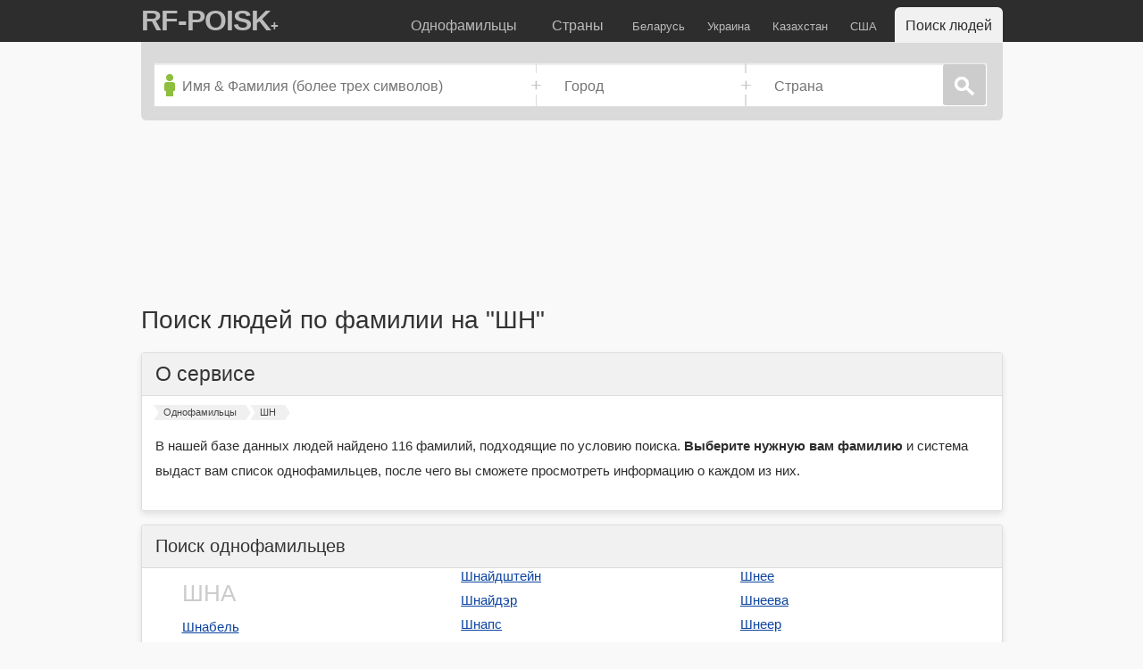

--- FILE ---
content_type: text/html; charset=UTF-8
request_url: https://rfpoisk.ru/family/~%D0%A8%D0%9D/
body_size: 10710
content:
<!DOCTYPE html><html lang="ru" xml:lang="ru"pt-ad-1579992243746><head><meta name="yandex-verification" content="6ba8b0c7187fcc2d" /><meta name="viewport" content="width=device-width, initial-scale=1.0"><meta http-equiv="Content-Type" content="text/html; charset=UTF-8" /><title>Поиск человека по фамилии на ШН, 116 фамилии найдено</title><!--<link rel="preconnect" href="https://7500baz.info">--><!--<link rel="preconnect" href="https://jivochat.ru">--><!--<link rel="preconnect" href="https://cdn-fr.jivosite.com">--><link rel="preconnect" href="https://mc.yandex.ru"><!--<link rel="preconnect" href="https://www.google.ru">--><!--<link rel="preconnect" href="https://pagead2.googlesyndication.com">--><!--<link rel="preconnect" href="https://forms.amocrm.ru">--><meta name="keywords" content="поиск по фамилии, фамилии на ШН" /><meta name="description" content="Поиск человека по фамилии на ШН. Дата рождения, номера телефонов, информация о работе и учебе. 116 фамилии найдено." /><meta http-equiv="X-UA-Compatible" content="IE=Edge" /><base href="https://rfpoisk.ru/" /><!-- Yandex.Metrika counter -->
	<script type="text/javascript" >
		(function(m,e,t,r,i,k,a){m[i]=m[i]||function(){(m[i].a=m[i].a||[]).push(arguments)};
			m[i].l=1*new Date();k=e.createElement(t),a=e.getElementsByTagName(t)[0],k.async=1,k.src=r,a.parentNode.insertBefore(k,a)})
		(window, document, "script", "https://mc.yandex.ru/metrika/tag.js", "ym");

		ym(56580883, "init", {
			clickmap:true,
			trackLinks:true,
			accurateTrackBounce:true,
			webvisor:true
		});
	</script>
	<noscript><div><img src="https://mc.yandex.ru/watch/56580883" style="position:absolute; left:-9999px;" alt="" /></div></noscript>
	<!-- /Yandex.Metrika counter -->

	<!-- Yandex.RTB -->
	<script>window.yaContextCb=window.yaContextCb||[]</script>
	<script src="https://yandex.ru/ads/system/context.js" async></script>
	<!-- /Yandex.RTB -->

	<script> (function(i,s,o,g,r,a,m){i['GoogleAnalyticsObject']=r;i[r]=i[r]||function(){  (i[r].q=i[r].q||[]).push(arguments)},i[r].l=1*new Date();a=s.createElement(o),  m=s.getElementsByTagName(o)[0];a.async=1;a.src=g;m.parentNode.insertBefore(a,m)  })(window,document,'script','//www.google-analytics.com/analytics.js','ga');  ga('create', 'UA-113895561-1', 'auto');  ga('send', 'pageview'); </script><!--<script async src="//pagead2.googlesyndication.com/pagead/js/adsbygoogle.js"></script>-->
<!--<script>-->
<!--  (adsbygoogle = window.adsbygoogle || []).push({ -->
<!--	google_ad_client: "ca-pub-2360565586341723", -->
<!--	enable_page_level_ads: true -->
<!--  });-->
<!--</script>-->
	<!--<script data-ad-client="ca-pub-4510832818207483" async src="https://pagead2.googlesyndication.com/pagead/js/adsbygoogle.js"></script>--><!--<script async custom-element="amp-auto-ads"--><!--src="https://cdn.ampproject.org/v0/amp-auto-ads-0.1.js">--><!--</script>--><!--<script async src="https://securepubads.g.doubleclick.net/tag/js/gpt.js"></script>-->
<!--		<script>-->
<!--			window.googletag = window.googletag || {cmd: []};-->
<!--			googletag.cmd.push(function() {-->
<!--				googletag.defineSlot('/21825182399/rf_poisk_top_desctop_all_pages', [[160, 600], [120, 600],[980, 90],[980, 120],[970, 250],[970, 90],[970, 66],[960, 90],[950, 90],[930, 180]], 'div-gpt-ad-1579992243746-0').addService(googletag.pubads());-->
<!--				googletag.pubads().enableSingleRequest();-->
<!--				googletag.enableServices();-->
<!--			});-->
<!--		</script>--><meta name="viewport" content="width=device-width, initial-scale=1.0" /><link href="/design/css/css.css?v=8" type="text/css" rel="stylesheet" /><link href="/design/css/jquery-ui.css" type="text/css" rel="stylesheet" /><link href="/favicon.ico" type="image/x-icon" rel="shortcut icon" /><meta name="robots" content="index, follow" /><script src="/js/jquery.3.1.4.js"></script><script src="/js/knockout-3.5.0.js"></script><meta name='yandex-verification' content='6e484d4617249e6f' /><script>
		let device = 'desktop';
		console.log('device: ' + device)</script><!--<script async src="/js/advertReplacer.js"></script>--></head><body><amp-auto-ads type="adsense" data-ad-client="ca-pub-2360565586341723"></amp-auto-ads><div id="header" class="fixed-head testclass"><div class="floor"><div class="clear"></div><p class="logo"><a href="https://rfpoisk.ru/" title="База данных людей"><span>rf-poisk</span></a>+</p><ul id="main-menu"><li id="mainlink"><a href="">Главная</a></li><li><a href="family/" title="Поиск людей, однофамильцев по фамилии">Однофамильцы</a></li><li><a href="country/" title="База данных людей по всем странам мира">Страны</a></li><!--<li class="menu-country"><a href="rossiya/" title="База данных людей Россия">Россия</a></li>--><li class="menu-country"><a href="belarus/" title="База данных людей Беларусь">Беларусь</a></li><li class="menu-country"><a href="ukraina/" title="База данных людей Беларусь">Украина</a></li><li class="menu-country"><a href="kazaxstan/" title="База данных людей Казахстан">Казахстан</a></li><li class="menu-country"><a href="ssha/" title="База данных людей США">США</a></li><li class="active"><a href="https://rfpoisk.ru/" title="Поиск по базе данных людей">Поиск людей</a></li></ul></div></div><div class="adsense-left"><iframe src="http://partner.loveplanet.ru/engine/chp?type=all1&advert=179485&acc=1&watcha" width="120" height="600" marginwidth="0" marginheight="0" scrolling="no" frameborder="0"></iframe></div><div id="contant" class="floor new_design"><div id="searchform"><form accept-charset="UTF-8" onSubmit="return checksearch(this);"  name="searchform" action="search/" method="GET" class="people_search form-joined" role="search"><ul class="unstyled"><li class="half-width has-icon"><span class="people-icon"></span><label class="hide" for="searchinput">Имя &amp; Фамилия</label><input onkeyup="addclass(this); return false;" autocomplete="off" class="input-icon" required id="searchinput" name="search" placeholder="Имя &amp; Фамилия (более трех символов)" spellcheck="false" tabindex="1" type="text" value=""/></li><li class="town half-width has-icon"><div><span class="locator-icon locater"></span><label class="hide" for="towninput">Город</label><input autocomplete="off" class="city-typeahead location-field" id="towninput" maxlength="100" name="town" placeholder="Город" spellcheck="false" tabindex="2" type="text" value="" /></div></li><li class="country half-width locatable has-icon has-button"><div><span class="locator-icon locater"></span><label class="hide" for="countryinput">Страны</label><input autocomplete="off" class="city-typeahead location-field" id="countryinput" maxlength="100" name="country" placeholder="Страна" spellcheck="false" tabindex="2" type="text" value="" /><button class="submit btn small-btn inset" tabindex="3" type="submit">Search</button></div></li></ul></form><div class="clear"></div><!--<noindex><div data-attr="textUnderSearch"><br>Просыпаясь сегодня с утра, Вы, наверное и не думали </div></noindex>--></div><div class="clear"></div><iframe src="http://partner.loveplanet.ru/engine/chp?type=all13&advert=179485&acc=1&watcha" width="960" height="160" marginwidth="0" marginheight="0" scrolling="no" frameborder="0"></iframe><div class="clear"></div><h1>Поиск людей по фамилии на "ШН"</h1><div class="item big-block no-margin"><h3>О сервисе</h3><div id="square-path" itemscope itemtype="https://schema.org/BreadcrumbList"><span itemprop="itemListElement" itemscope itemtype="https://schema.org/ListItem"><a href="family/" itemprop='item'>Однофамильцы<meta itemprop="name" content="Однофамильцы"></a></span><span itemprop="itemListElement" itemscope itemtype="https://schema.org/ListItem"><span itemprop='itemListElement' itemscope itemtype='https://schema.org/ListItem'>ШН<meta itemprop="name" content="ШН"></span></span></div><div class="clear"></div><p>В нашей базе данных людей найдено 116 фамилий, подходящие по условию поиска. <strong>Выберите нужную вам фамилию</strong> и система выдаст вам список однофамильцев, после чего вы сможете просмотреть информацию о каждом из них.</p></div><div id="all-citys" class="item big-block no-margin no-more"><h2>Поиск однофамильцев</h2><div id="family_wrapper"><div class="title">ШНА</div><div class="item-city"><div><a href="family/shnabel/" title="Родственники и однофамильцы Шнабель">Шнабель</a></div></div><div class="item-city"><div><a href="family/shnaider99421/" title="Родственники и однофамильцы Шнаидер">Шнаидер</a></div></div><div class="item-city"><div><a href="family/shnay/" title="Родственники и однофамильцы Шнай">Шнай</a></div></div><div class="item-city"><div><a href="family/shnayde/" title="Родственники и однофамильцы Шнайде">Шнайде</a></div></div><div class="item-city"><iframe src="http://partner.loveplanet.ru/engine/chp?type=all3&advert=179485&acc=1&watcha" width="180" height="140" marginwidth="0" marginheight="0" scrolling="no" frameborder="0"></iframe><div><a href="family/shnayder/" title="Родственники и однофамильцы Шнайдер">Шнайдер</a></div></div><div class="item-city"><div><a href="family/shnayderman/" title="Родственники и однофамильцы Шнайдерман">Шнайдерман</a></div></div><div class="item-city"><div><a href="family/shnaydman/" title="Родственники и однофамильцы Шнайдман">Шнайдман</a></div></div><div class="item-city"><div><a href="family/shnaydr/" title="Родственники и однофамильцы Шнайдр">Шнайдр</a></div></div><div class="item-city"><div><a href="family/shnaydruk/" title="Родственники и однофамильцы Шнайдрук">Шнайдрук</a></div></div><div class="item-city"><div><a href="family/shnaydshteyn/" title="Родственники и однофамильцы Шнайдштейн">Шнайдштейн</a></div></div><div class="item-city"><div><a href="family/shnayder9605/" title="Родственники и однофамильцы Шнайдэр">Шнайдэр</a></div></div><div class="item-city"><div><a href="family/shnaps/" title="Родственники и однофамильцы Шнапс">Шнапс</a></div></div><div class="item-city"><div><a href="family/shnar/" title="Родственники и однофамильцы Шнар">Шнар</a></div></div><div class="item-city"><div><a href="family/shnarkevich/" title="Родственники и однофамильцы Шнаркевич">Шнаркевич</a></div></div><div class="item-city"><iframe src="http://partner.loveplanet.ru/engine/chp?type=all3&advert=179485&acc=1&watcha" width="180" height="140" marginwidth="0" marginheight="0" scrolling="no" frameborder="0"></iframe><div><a href="family/shnaubelt/" title="Родственники и однофамильцы Шнаубельт">Шнаубельт</a></div></div><div class="item-city"><div><a href="family/shnauts/" title="Родственники и однофамильцы Шнауц">Шнауц</a></div></div><div class="item-city"><div><a href="family/shnaxova/" title="Родственники и однофамильцы Шнахова">Шнахова</a></div></div><div class="title">ШНЕ</div><div class="item-city"><div><a href="family/shnedrov/" title="Родственники и однофамильцы Шнедров">Шнедров</a></div></div><div class="item-city"><div><a href="family/shnee/" title="Родственники и однофамильцы Шнее">Шнее</a></div></div><div class="item-city"><div><a href="family/shneeva/" title="Родственники и однофамильцы Шнеева">Шнеева</a></div></div><div class="item-city"><div><a href="family/shneer/" title="Родственники и однофамильцы Шнеер">Шнеер</a></div></div><div class="item-city"><div><a href="family/shneerov/" title="Родственники и однофамильцы Шнееров">Шнееров</a></div></div><div class="item-city"><div><a href="family/shneerova/" title="Родственники и однофамильцы Шнеерова">Шнеерова</a></div></div><div class="item-city"><div><a href="family/shneerson/" title="Родственники и однофамильцы Шнеерсон">Шнеерсон</a></div></div><iframe src="http://partner.loveplanet.ru/engine/chp?type=all3&advert=179485&acc=1&watcha" width="180" height="140" marginwidth="0" marginheight="0" scrolling="no" frameborder="0"></iframe><div class="item-city"><div><a href="family/shneygelberger/" title="Родственники и однофамильцы Шнейгельбергер">Шнейгельбергер</a></div></div><div class="item-city"><div><a href="family/shneyder/" title="Родственники и однофамильцы Шнейдер">Шнейдер</a></div></div><div class="item-city"><div><a href="family/shneyderlyak/" title="Родственники и однофамильцы Шнейдерляк">Шнейдерляк</a></div></div><div class="item-city"><div><a href="family/shneyderman/" title="Родственники и однофамильцы Шнейдерман">Шнейдерман</a></div></div><div class="item-city"><div><a href="family/shneyderov/" title="Родственники и однофамильцы Шнейдеров">Шнейдеров</a></div></div></div><div id="family_wrapper"><div class="item-city"><div><a href="family/shneyderova/" title="Родственники и однофамильцы Шнейдерова">Шнейдерова</a></div></div><div class="item-city"><div><a href="family/shneydman/" title="Родственники и однофамильцы Шнейдман">Шнейдман</a></div></div><div class="item-city"><div><a href="family/shneydmiller/" title="Родственники и однофамильцы Шнейдмиллер">Шнейдмиллер</a></div></div><div class="item-city"><div><a href="family/shneyzeberg/" title="Родственники и однофамильцы Шнейзеберг">Шнейзеберг</a></div></div><div class="item-city"><div><a href="family/shneyter/" title="Родственники и однофамильцы Шнейтер">Шнейтер</a></div></div><div class="item-city"><div><a href="family/shnek/" title="Родственники и однофамильцы Шнек">Шнек</a></div></div><div class="title">ШНЁ</div><div class="item-city"><div><a href="family/shnyoka/" title="Родственники и однофамильцы Шнёка">Шнёка</a></div></div><div class="title">ШНЕ</div><div class="item-city"><div><a href="family/shnelerman/" title="Родственники и однофамильцы Шнелерман">Шнелерман</a></div></div><div class="item-city"><div><a href="family/shneller/" title="Родственники и однофамильцы Шнеллер">Шнеллер</a></div></div><div class="item-city"><div><a href="family/shneperson/" title="Родственники и однофамильцы Шнеперсон">Шнеперсон</a></div></div><div class="item-city"><div><a href="family/shnepst/" title="Родственники и однофамильцы Шнепст">Шнепст</a></div></div><div class="item-city"><div><a href="family/shnepshgzshgnr/" title="Родственники и однофамильцы Шнепшгзшгнр">Шнепшгзшгнр</a></div></div><div class="item-city"><div><a href="family/shnerer/" title="Родственники и однофамильцы Шнерер">Шнерер</a></div></div><div class="title">ШНИ</div><div class="item-city"><div><a href="family/shnikova/" title="Родственники и однофамильцы Шникова">Шникова</a></div></div><div class="item-city"><div><a href="family/shnimpelson/" title="Родственники и однофамильцы Шнимпельсон">Шнимпельсон</a></div></div><div class="item-city"><div><a href="family/shnin/" title="Родственники и однофамильцы Шнин">Шнин</a></div></div><div class="item-city"><div><a href="family/shnip/" title="Родственники и однофамильцы Шнип">Шнип</a></div></div><div class="item-city"><div><a href="family/shnipelson/" title="Родственники и однофамильцы Шнипельсон">Шнипельсон</a></div></div><div class="item-city"><div><a href="family/shnipersoe/" title="Родственники и однофамильцы Шниперсое">Шниперсое</a></div></div><div class="item-city"><div><a href="family/shniperson/" title="Родственники и однофамильцы Шниперсон">Шниперсон</a></div></div><div class="item-city"><div><a href="family/shnipko/" title="Родственники и однофамильцы Шнипко">Шнипко</a></div></div><div class="item-city"><div><a href="family/shnipov/" title="Родственники и однофамильцы Шнипов">Шнипов</a></div></div><div class="item-city"><div><a href="family/shnipova/" title="Родственники и однофамильцы Шнипова">Шнипова</a></div></div><div class="item-city"><div><a href="family/shnippelson/" title="Родственники и однофамильцы Шниппельсон">Шниппельсон</a></div></div><div class="item-city"><div><a href="family/shnipper/" title="Родственники и однофамильцы Шниппер">Шниппер</a></div></div><div class="item-city"><div><a href="family/shnipperson/" title="Родственники и однофамильцы Шнипперсон">Шнипперсон</a></div></div><div class="item-city"><div><a href="family/shnir/" title="Родственники и однофамильцы Шнир">Шнир</a></div></div><div class="item-city"><div><a href="family/shnit/" title="Родственники и однофамильцы Шнит">Шнит</a></div></div><div class="item-city"><div><a href="family/shnitke/" title="Родственники и однофамильцы Шнитке">Шнитке</a></div></div></div><div id="family_wrapper"><div class="item-city"><div><a href="family/shnitko/" title="Родственники и однофамильцы Шнитко">Шнитко</a></div></div><div class="item-city"><div><a href="family/shnitkov/" title="Родственники и однофамильцы Шнитков">Шнитков</a></div></div><div class="item-city"><div><a href="family/shnitkovskaya/" title="Родственники и однофамильцы Шнитковская">Шнитковская</a></div></div><div class="item-city"><div><a href="family/shnitman/" title="Родственники и однофамильцы Шнитман">Шнитман</a></div></div><div class="item-city"><div><a href="family/shnitnikov/" title="Родственники и однофамильцы Шнитников">Шнитников</a></div></div><div class="item-city"><div><a href="family/shnitov/" title="Родственники и однофамильцы Шнитов">Шнитов</a></div></div><div class="item-city"><div><a href="family/shnitova/" title="Родственники и однофамильцы Шнитова">Шнитова</a></div></div><div class="item-city"><div><a href="family/shnitsel/" title="Родственники и однофамильцы Шницель">Шницель</a></div></div><div class="item-city"><div><a href="family/shnitselson/" title="Родственники и однофамильцы Шницельсон">Шницельсон</a></div></div><div class="item-city"><div><a href="family/shnitser/" title="Родственники и однофамильцы Шницер">Шницер</a></div></div><div class="title">ШНО</div><div class="item-city"><div><a href="family/shnobov/" title="Родственники и однофамильцы Шнобов">Шнобов</a></div></div><div class="item-city"><div><a href="family/shnovskiy/" title="Родственники и однофамильцы Шновский">Шновский</a></div></div><div class="item-city"><div><a href="family/shnol/" title="Родственники и однофамильцы Шноль">Шноль</a></div></div><div class="item-city"><div><a href="family/shnopik/" title="Родственники и однофамильцы Шнопик">Шнопик</a></div></div><iframe src="http://partner.loveplanet.ru/engine/chp?type=all3&advert=179485&acc=1&watcha" width="180" height="140" marginwidth="0" marginheight="0" scrolling="no" frameborder="0"></iframe><div class="item-city"><div><a href="family/shnorl/" title="Родственники и однофамильцы Шнорл">Шнорл</a></div></div><div class="title">ШНП</div><div class="item-city"><div><a href="family/shnpilova/" title="Родственники и однофамильцы Шнпилова">Шнпилова</a></div></div><div class="title">ШНУ</div><div class="item-city"><div><a href="family/shnur/" title="Родственники и однофамильцы Шнур">Шнур</a></div></div><div class="item-city"><div><a href="family/shnurapet/" title="Родственники и однофамильцы Шнурапет">Шнурапет</a></div></div><div class="item-city"><div><a href="family/shnurev/" title="Родственники и однофамильцы Шнурев">Шнурев</a></div></div><div class="item-city"><div><a href="family/shnurenko/" title="Родственники и однофамильцы Шнуренко">Шнуренко</a></div></div><div class="item-city"><div><a href="family/shnurenok/" title="Родственники и однофамильцы Шнуренок">Шнуренок</a></div></div><div class="item-city"><div><a href="family/shnurer/" title="Родственники и однофамильцы Шнурер">Шнурер</a></div></div><div class="item-city"><div><a href="family/shnurets/" title="Родственники и однофамильцы Шнурец">Шнурец</a></div></div><div class="item-city"><div><a href="family/shnurko/" title="Родственники и однофамильцы Шнурко">Шнурко</a></div></div><div class="item-city"><div><a href="family/shnurkov/" title="Родственники и однофамильцы Шнурков">Шнурков</a></div></div><div class="item-city"><div><a href="family/shnurkova/" title="Родственники и однофамильцы Шнуркова">Шнуркова</a></div></div><div class="item-city"><div><a href="family/shnurkoff/" title="Родственники и однофамильцы Шнуркофф">Шнуркофф</a></div></div><div class="item-city"><div><a href="family/shnurnikov/" title="Родственники и однофамильцы Шнурников">Шнурников</a></div></div><div class="item-city"><div><a href="family/shnurnikova/" title="Родственники и однофамильцы Шнурникова">Шнурникова</a></div></div></div><div id="family_wrapper"><div class="item-city"><div><a href="family/shnurov/" title="Родственники и однофамильцы Шнуров">Шнуров</a></div></div><div class="item-city"><div><a href="family/shnurova/" title="Родственники и однофамильцы Шнурова">Шнурова</a></div></div><div class="item-city"><div><a href="family/shnurovskaya/" title="Родственники и однофамильцы Шнуровская">Шнуровская</a></div></div><div class="item-city"><div><a href="family/shnurovskiy/" title="Родственники и однофамильцы Шнуровский">Шнуровский</a></div></div><div class="item-city"><div><a href="family/shnurok/" title="Родственники и однофамильцы Шнурок">Шнурок</a></div></div><div class="item-city"><div><a href="family/shnurochichek/" title="Родственники и однофамильцы Шнурочичек">Шнурочичек</a></div></div><div class="item-city"><div><a href="family/shnuchkina/" title="Родственники и однофамильцы Шнучкина">Шнучкина</a></div></div><div class="title">ШНЫ</div><div class="item-city"><div><a href="family/shnp/" title="Родственники и однофамильцы Шнып">Шнып</a></div></div><div class="item-city"><iframe src="http://partner.loveplanet.ru/engine/chp?type=all3&advert=179485&acc=1&watcha" width="180" height="140" marginwidth="0" marginheight="0" scrolling="no" frameborder="0"></iframe><div><a href="family/shnpko/" title="Родственники и однофамильцы Шныпко">Шныпко</a></div></div><div class="item-city"><div><a href="family/shnptev/" title="Родственники и однофамильцы Шныптев">Шныптев</a></div></div><div class="item-city"><div><a href="family/shnrev/" title="Родственники и однофамильцы Шнырев">Шнырев</a></div></div><div class="item-city"><div><a href="family/shnreva/" title="Родственники и однофамильцы Шнырева">Шнырева</a></div></div><div class="item-city"><div><a href="family/shnrenkov/" title="Родственники и однофамильцы Шныренков">Шныренков</a></div></div><div class="item-city"><div><a href="family/shnrkov/" title="Родственники и однофамильцы Шнырков">Шнырков</a></div></div><div class="item-city"><div><a href="family/shnrov/" title="Родственники и однофамильцы Шныров">Шныров</a></div></div><div class="item-city"><div><a href="family/shnrova/" title="Родственники и однофамильцы Шнырова">Шнырова</a></div></div><div class="item-city"><div><a href="family/shnruk/" title="Родственники и однофамильцы Шнырук">Шнырук</a></div></div><div class="item-city"><div><a href="family/shntkin/" title="Родственники и однофамильцы Шныткин">Шныткин</a></div></div><div class="item-city"><div><a href="family/shnchkin/" title="Родственники и однофамильцы Шнычкин">Шнычкин</a></div></div><div class="title">ШНЮ</div><div class="item-city"><div><a href="family/shnyukov/" title="Родственники и однофамильцы Шнюков">Шнюков</a></div></div><div class="item-city"><div><a href="family/shnyukova/" title="Родственники и однофамильцы Шнюкова">Шнюкова</a></div></div><div class="item-city"><div><a href="family/shnyurpel/" title="Родственники и однофамильцы Шнюрпель">Шнюрпель</a></div></div><div class="title">ШНЯ</div><div class="item-city"><div><a href="family/shnyavin/" title="Родственники и однофамильцы Шнявин">Шнявин</a></div></div><div class="item-city"><div><a href="family/shnyagina/" title="Родственники и однофамильцы Шнягина">Шнягина</a></div></div><div class="item-city"><div><a href="family/shnyakin/" title="Родственники и однофамильцы Шнякин">Шнякин</a></div></div><div class="item-city"><div><a href="family/shnyakina/" title="Родственники и однофамильцы Шнякина">Шнякина</a></div></div><div class="item-city"><div><a href="family/shnyakov/" title="Родственники и однофамильцы Шняков">Шняков</a></div></div><div class="item-city"><div><a href="family/shnyakova/" title="Родственники и однофамильцы Шнякова">Шнякова</a></div></div><div class="item-city"><div><a href="family/shnyanina/" title="Родственники и однофамильцы Шнянина">Шнянина</a></div></div></div><div class="clear"></div></div><div id="under_content"></div><div class="item big-block margin-top50">
<div id="familyfilter">
<h3><a title="Поиск однофамильцев" href="family/">Однофамильцы:</a></h3>
<div class="label">А<div class="links"><a href="family/%7E%D0%90%D0%90/" title="Фамилии на АА">АА</a> <a href="family/%7E%D0%90%D0%91/" title="Фамилии на АБ">АБ</a> <a href="family/%7E%D0%90%D0%92/" title="Фамилии на АВ">АВ</a> <a href="family/%7E%D0%90%D0%93/" title="Фамилии на АГ">АГ</a> <a href="family/%7E%D0%90%D0%94/" title="Фамилии на АД">АД</a> <a href="family/%7E%D0%90%D0%96/" title="Фамилии на АЖ">АЖ</a> <a href="family/%7E%D0%90%D0%97/" title="Фамилии на АЗ">АЗ</a> <a href="family/%7E%D0%90%D0%98/" title="Фамилии на АИ">АИ</a> <a href="family/%7E%D0%90%D0%99/" title="Фамилии на АЙ">АЙ</a> <a href="family/%7E%D0%90%D0%9A/" title="Фамилии на АК">АК</a> <a href="family/%7E%D0%90%D0%9B/" title="Фамилии на АЛ">АЛ</a> <a href="family/%7E%D0%90%D0%9C/" title="Фамилии на АМ">АМ</a> <a href="family/%7E%D0%90%D0%9D/" title="Фамилии на АН">АН</a> <a href="family/%7E%D0%90%D0%9F/" title="Фамилии на АП">АП</a> <a href="family/%7E%D0%90%D0%A0/" title="Фамилии на АР">АР</a> <a href="family/%7E%D0%90%D0%A1/" title="Фамилии на АС">АС</a> <a href="family/%7E%D0%90%D0%A2/" title="Фамилии на АТ">АТ</a> <a href="family/%7E%D0%90%D0%A3/" title="Фамилии на АУ">АУ</a> <a href="family/%7E%D0%90%D0%A4/" title="Фамилии на АФ">АФ</a> <a href="family/%7E%D0%90%D0%A5/" title="Фамилии на АХ">АХ</a> <a href="family/%7E%D0%90%D0%A6/" title="Фамилии на АЦ">АЦ</a> <a href="family/%7E%D0%90%D0%A7/" title="Фамилии на АЧ">АЧ</a> <a href="family/%7E%D0%90%D0%A8/" title="Фамилии на АШ">АШ</a> <a href="family/%7E%D0%90%D0%A9/" title="Фамилии на АЩ">АЩ</a> <a href="family/%7E%D0%90%D0%AE/" title="Фамилии на АЮ">АЮ</a> <a href="family/%7E%D0%90%D0%AF/" title="Фамилии на АЯ">АЯ</a> </div></div><div class="label">Б<div class="links"><a href="family/%7E%D0%91%D0%90/" title="Фамилии на БА">БА</a> <a href="family/%7E%D0%91%D0%95/" title="Фамилии на БЕ">БЕ</a> <a href="family/%7E%D0%91%D0%96/" title="Фамилии на БЖ">БЖ</a> <a href="family/%7E%D0%91%D0%97/" title="Фамилии на БЗ">БЗ</a> <a href="family/%7E%D0%91%D0%98/" title="Фамилии на БИ">БИ</a> <a href="family/%7E%D0%91%D0%9B/" title="Фамилии на БЛ">БЛ</a> <a href="family/%7E%D0%91%D0%9E/" title="Фамилии на БО">БО</a> <a href="family/%7E%D0%91%D0%A0/" title="Фамилии на БР">БР</a> <a href="family/%7E%D0%91%D0%A3/" title="Фамилии на БУ">БУ</a> <a href="family/%7E%D0%91%D0%AB/" title="Фамилии на БЫ">БЫ</a> <a href="family/%7E%D0%91%D0%AD/" title="Фамилии на БЭ">БЭ</a> <a href="family/%7E%D0%91%D0%AE/" title="Фамилии на БЮ">БЮ</a> <a href="family/%7E%D0%91%D0%AF/" title="Фамилии на БЯ">БЯ</a> </div></div><div class="label">В<div class="links"><a href="family/%7E%D0%92%D0%90/" title="Фамилии на ВА">ВА</a> <a href="family/%7E%D0%92%D0%92/" title="Фамилии на ВВ">ВВ</a> <a href="family/%7E%D0%92%D0%94/" title="Фамилии на ВД">ВД</a> <a href="family/%7E%D0%92%D0%95/" title="Фамилии на ВЕ">ВЕ</a> <a href="family/%7E%D0%92%D0%96/" title="Фамилии на ВЖ">ВЖ</a> <a href="family/%7E%D0%92%D0%97/" title="Фамилии на ВЗ">ВЗ</a> <a href="family/%7E%D0%92%D0%98/" title="Фамилии на ВИ">ВИ</a> <a href="family/%7E%D0%92%D0%9A/" title="Фамилии на ВК">ВК</a> <a href="family/%7E%D0%92%D0%9B/" title="Фамилии на ВЛ">ВЛ</a> <a href="family/%7E%D0%92%D0%9D/" title="Фамилии на ВН">ВН</a> <a href="family/%7E%D0%92%D0%9E/" title="Фамилии на ВО">ВО</a> <a href="family/%7E%D0%92%D0%9F/" title="Фамилии на ВП">ВП</a> <a href="family/%7E%D0%92%D0%A0/" title="Фамилии на ВР">ВР</a> <a href="family/%7E%D0%92%D0%A1/" title="Фамилии на ВС">ВС</a> <a href="family/%7E%D0%92%D0%A2/" title="Фамилии на ВТ">ВТ</a> <a href="family/%7E%D0%92%D0%A3/" title="Фамилии на ВУ">ВУ</a> <a href="family/%7E%D0%92%D0%A8/" title="Фамилии на ВШ">ВШ</a> <a href="family/%7E%D0%92%D0%AB/" title="Фамилии на ВЫ">ВЫ</a> <a href="family/%7E%D0%92%D0%AC/" title="Фамилии на ВЬ">ВЬ</a> <a href="family/%7E%D0%92%D0%AD/" title="Фамилии на ВЭ">ВЭ</a> <a href="family/%7E%D0%92%D0%AF/" title="Фамилии на ВЯ">ВЯ</a> </div></div><div class="label">Г<div class="links"><a href="family/%7E%D0%93%D0%90/" title="Фамилии на ГА">ГА</a> <a href="family/%7E%D0%93%D0%92/" title="Фамилии на ГВ">ГВ</a> <a href="family/%7E%D0%93%D0%94/" title="Фамилии на ГД">ГД</a> <a href="family/%7E%D0%93%D0%95/" title="Фамилии на ГЕ">ГЕ</a> <a href="family/%7E%D0%93%D0%98/" title="Фамилии на ГИ">ГИ</a> <a href="family/%7E%D0%93%D0%9B/" title="Фамилии на ГЛ">ГЛ</a> <a href="family/%7E%D0%93%D0%9C/" title="Фамилии на ГМ">ГМ</a> <a href="family/%7E%D0%93%D0%9D/" title="Фамилии на ГН">ГН</a> <a href="family/%7E%D0%93%D0%9E/" title="Фамилии на ГО">ГО</a> <a href="family/%7E%D0%93%D0%A0/" title="Фамилии на ГР">ГР</a> <a href="family/%7E%D0%93%D0%A3/" title="Фамилии на ГУ">ГУ</a> <a href="family/%7E%D0%93%D0%AB/" title="Фамилии на ГЫ">ГЫ</a> <a href="family/%7E%D0%93%D0%AE/" title="Фамилии на ГЮ">ГЮ</a> </div></div><div class="label">Д<div class="links"><a href="family/%7E%D0%94%D0%90/" title="Фамилии на ДА">ДА</a> <a href="family/%7E%D0%94%D0%92/" title="Фамилии на ДВ">ДВ</a> <a href="family/%7E%D0%94%D0%94/" title="Фамилии на ДД">ДД</a> <a href="family/%7E%D0%94%D0%95/" title="Фамилии на ДЕ">ДЕ</a> <a href="family/%7E%D0%94%D0%96/" title="Фамилии на ДЖ">ДЖ</a> <a href="family/%7E%D0%94%D0%97/" title="Фамилии на ДЗ">ДЗ</a> <a href="family/%7E%D0%94%D0%98/" title="Фамилии на ДИ">ДИ</a> <a href="family/%7E%D0%94%D0%9B/" title="Фамилии на ДЛ">ДЛ</a> <a href="family/%7E%D0%94%D0%9C/" title="Фамилии на ДМ">ДМ</a> <a href="family/%7E%D0%94%D0%9D/" title="Фамилии на ДН">ДН</a> <a href="family/%7E%D0%94%D0%9E/" title="Фамилии на ДО">ДО</a> <a href="family/%7E%D0%94%D0%A0/" title="Фамилии на ДР">ДР</a> <a href="family/%7E%D0%94%D0%A3/" title="Фамилии на ДУ">ДУ</a> <a href="family/%7E%D0%94%D0%AB/" title="Фамилии на ДЫ">ДЫ</a> <a href="family/%7E%D0%94%D0%AC/" title="Фамилии на ДЬ">ДЬ</a> <a href="family/%7E%D0%94%D0%AD/" title="Фамилии на ДЭ">ДЭ</a> <a href="family/%7E%D0%94%D0%AE/" title="Фамилии на ДЮ">ДЮ</a> <a href="family/%7E%D0%94%D0%AF/" title="Фамилии на ДЯ">ДЯ</a> </div></div><div class="label">Е<div class="links"><a href="family/%7E%D0%95%D0%91/" title="Фамилии на ЕБ">ЕБ</a> <a href="family/%7E%D0%95%D0%92/" title="Фамилии на ЕВ">ЕВ</a> <a href="family/%7E%D0%95%D0%93/" title="Фамилии на ЕГ">ЕГ</a> <a href="family/%7E%D0%95%D0%94/" title="Фамилии на ЕД">ЕД</a> <a href="family/%7E%D0%95%D0%95/" title="Фамилии на ЕЕ">ЕЕ</a> </div></div><div class="label">Ё<div class="links"><a href="family/%7E%D0%81%D0%96/" title="Фамилии на ЁЖ">ЁЖ</a> </div></div><div class="label">Е<div class="links"><a href="family/%7E%D0%95%D0%97/" title="Фамилии на ЕЗ">ЕЗ</a> <a href="family/%7E%D0%95%D0%9A/" title="Фамилии на ЕК">ЕК</a> <a href="family/%7E%D0%95%D0%9B/" title="Фамилии на ЕЛ">ЕЛ</a> <a href="family/%7E%D0%95%D0%9C/" title="Фамилии на ЕМ">ЕМ</a> <a href="family/%7E%D0%95%D0%9D/" title="Фамилии на ЕН">ЕН</a> <a href="family/%7E%D0%95%D0%9F/" title="Фамилии на ЕП">ЕП</a> <a href="family/%7E%D0%95%D0%A0/" title="Фамилии на ЕР">ЕР</a> <a href="family/%7E%D0%95%D0%A1/" title="Фамилии на ЕС">ЕС</a> <a href="family/%7E%D0%95%D0%A2/" title="Фамилии на ЕТ">ЕТ</a> <a href="family/%7E%D0%95%D0%A4/" title="Фамилии на ЕФ">ЕФ</a> <a href="family/%7E%D0%95%D0%A5/" title="Фамилии на ЕХ">ЕХ</a> <a href="family/%7E%D0%95%D0%A8/" title="Фамилии на ЕШ">ЕШ</a> <a href="family/%7E%D0%95%D0%A9/" title="Фамилии на ЕЩ">ЕЩ</a> </div></div><div class="label">Ж<div class="links"><a href="family/%7E%D0%96%D0%90/" title="Фамилии на ЖА">ЖА</a> <a href="family/%7E%D0%96%D0%91/" title="Фамилии на ЖБ">ЖБ</a> <a href="family/%7E%D0%96%D0%92/" title="Фамилии на ЖВ">ЖВ</a> <a href="family/%7E%D0%96%D0%93/" title="Фамилии на ЖГ">ЖГ</a> <a href="family/%7E%D0%96%D0%94/" title="Фамилии на ЖД">ЖД</a> <a href="family/%7E%D0%96%D0%95/" title="Фамилии на ЖЕ">ЖЕ</a> <a href="family/%7E%D0%96%D0%98/" title="Фамилии на ЖИ">ЖИ</a> <a href="family/%7E%D0%96%D0%9B/" title="Фамилии на ЖЛ">ЖЛ</a> <a href="family/%7E%D0%96%D0%9C/" title="Фамилии на ЖМ">ЖМ</a> <a href="family/%7E%D0%96%D0%9D/" title="Фамилии на ЖН">ЖН</a> <a href="family/%7E%D0%96%D0%9E/" title="Фамилии на ЖО">ЖО</a> <a href="family/%7E%D0%96%D0%A3/" title="Фамилии на ЖУ">ЖУ</a> </div></div><div class="label">З<div class="links"><a href="family/%7E%D0%97%D0%90/" title="Фамилии на ЗА">ЗА</a> <a href="family/%7E%D0%97%D0%91/" title="Фамилии на ЗБ">ЗБ</a> <a href="family/%7E%D0%97%D0%92/" title="Фамилии на ЗВ">ЗВ</a> <a href="family/%7E%D0%97%D0%93/" title="Фамилии на ЗГ">ЗГ</a> <a href="family/%7E%D0%97%D0%94/" title="Фамилии на ЗД">ЗД</a> <a href="family/%7E%D0%97%D0%95/" title="Фамилии на ЗЕ">ЗЕ</a> <a href="family/%7E%D0%97%D0%98/" title="Фамилии на ЗИ">ЗИ</a> <a href="family/%7E%D0%97%D0%9B/" title="Фамилии на ЗЛ">ЗЛ</a> <a href="family/%7E%D0%97%D0%9C/" title="Фамилии на ЗМ">ЗМ</a> <a href="family/%7E%D0%97%D0%9D/" title="Фамилии на ЗН">ЗН</a> <a href="family/%7E%D0%97%D0%9E/" title="Фамилии на ЗО">ЗО</a> <a href="family/%7E%D0%97%D0%A0/" title="Фамилии на ЗР">ЗР</a> <a href="family/%7E%D0%97%D0%A3/" title="Фамилии на ЗУ">ЗУ</a> <a href="family/%7E%D0%97%D0%AB/" title="Фамилии на ЗЫ">ЗЫ</a> <a href="family/%7E%D0%97%D0%AE/" title="Фамилии на ЗЮ">ЗЮ</a> <a href="family/%7E%D0%97%D0%AF/" title="Фамилии на ЗЯ">ЗЯ</a> </div></div><div class="label">И<div class="links"><a href="family/%7E%D0%98%D0%90/" title="Фамилии на ИА">ИА</a> <a href="family/%7E%D0%98%D0%91/" title="Фамилии на ИБ">ИБ</a> <a href="family/%7E%D0%98%D0%92/" title="Фамилии на ИВ">ИВ</a> <a href="family/%7E%D0%98%D0%93/" title="Фамилии на ИГ">ИГ</a> <a href="family/%7E%D0%98%D0%94/" title="Фамилии на ИД">ИД</a> <a href="family/%7E%D0%98%D0%95/" title="Фамилии на ИЕ">ИЕ</a> <a href="family/%7E%D0%98%D0%96/" title="Фамилии на ИЖ">ИЖ</a> <a href="family/%7E%D0%98%D0%97/" title="Фамилии на ИЗ">ИЗ</a> <a href="family/%7E%D0%98%D0%98/" title="Фамилии на ИИ">ИИ</a> <a href="family/%7E%D0%98%D0%9A/" title="Фамилии на ИК">ИК</a> <a href="family/%7E%D0%98%D0%9B/" title="Фамилии на ИЛ">ИЛ</a> <a href="family/%7E%D0%98%D0%9C/" title="Фамилии на ИМ">ИМ</a> <a href="family/%7E%D0%98%D0%9D/" title="Фамилии на ИН">ИН</a> <a href="family/%7E%D0%98%D0%9E/" title="Фамилии на ИО">ИО</a> <a href="family/%7E%D0%98%D0%9F/" title="Фамилии на ИП">ИП</a> <a href="family/%7E%D0%98%D0%A0/" title="Фамилии на ИР">ИР</a> <a href="family/%7E%D0%98%D0%A1/" title="Фамилии на ИС">ИС</a> <a href="family/%7E%D0%98%D0%A2/" title="Фамилии на ИТ">ИТ</a> <a href="family/%7E%D0%98%D0%A3/" title="Фамилии на ИУ">ИУ</a> <a href="family/%7E%D0%98%D0%A5/" title="Фамилии на ИХ">ИХ</a> <a href="family/%7E%D0%98%D0%A6/" title="Фамилии на ИЦ">ИЦ</a> <a href="family/%7E%D0%98%D0%A7/" title="Фамилии на ИЧ">ИЧ</a> <a href="family/%7E%D0%98%D0%A8/" title="Фамилии на ИШ">ИШ</a> <a href="family/%7E%D0%98%D0%A9/" title="Фамилии на ИЩ">ИЩ</a> </div></div><div class="label">Й<div class="links"><a href="family/%7E%D0%99%D0%90/" title="Фамилии на ЙА">ЙА</a> <a href="family/%7E%D0%99%D0%95/" title="Фамилии на ЙЕ">ЙЕ</a> <a href="family/%7E%D0%99%D0%99/" title="Фамилии на ЙЙ">ЙЙ</a> <a href="family/%7E%D0%99%D0%9E/" title="Фамилии на ЙО">ЙО</a> <a href="family/%7E%D0%99%D0%A6/" title="Фамилии на ЙЦ">ЙЦ</a> </div></div><div class="label">К<div class="links"><a href="family/%7E%D0%9A%D0%90/" title="Фамилии на КА">КА</a> <a href="family/%7E%D0%9A%D0%92/" title="Фамилии на КВ">КВ</a> <a href="family/%7E%D0%9A%D0%95/" title="Фамилии на КЕ">КЕ</a> <a href="family/%7E%D0%9A%D0%98/" title="Фамилии на КИ">КИ</a> <a href="family/%7E%D0%9A%D0%9A/" title="Фамилии на КК">КК</a> <a href="family/%7E%D0%9A%D0%9B/" title="Фамилии на КЛ">КЛ</a> <a href="family/%7E%D0%9A%D0%9C/" title="Фамилии на КМ">КМ</a> <a href="family/%7E%D0%9A%D0%9D/" title="Фамилии на КН">КН</a> <a href="family/%7E%D0%9A%D0%9E/" title="Фамилии на КО">КО</a> <a href="family/%7E%D0%9A%D0%A0/" title="Фамилии на КР">КР</a> <a href="family/%7E%D0%9A%D0%A1/" title="Фамилии на КС">КС</a> <a href="family/%7E%D0%9A%D0%A2/" title="Фамилии на КТ">КТ</a> <a href="family/%7E%D0%9A%D0%A3/" title="Фамилии на КУ">КУ</a> <a href="family/%7E%D0%9A%D0%A8/" title="Фамилии на КШ">КШ</a> <a href="family/%7E%D0%9A%D0%AB/" title="Фамилии на КЫ">КЫ</a> <a href="family/%7E%D0%9A%D0%AD/" title="Фамилии на КЭ">КЭ</a> <a href="family/%7E%D0%9A%D0%AE/" title="Фамилии на КЮ">КЮ</a> <a href="family/%7E%D0%9A%D0%AF/" title="Фамилии на КЯ">КЯ</a> </div></div><div class="label">Л<div class="links"><a href="family/%7E%D0%9B%D0%90/" title="Фамилии на ЛА">ЛА</a> <a href="family/%7E%D0%9B%D0%95/" title="Фамилии на ЛЕ">ЛЕ</a> <a href="family/%7E%D0%9B%D0%98/" title="Фамилии на ЛИ">ЛИ</a> <a href="family/%7E%D0%9B%D0%9B/" title="Фамилии на ЛЛ">ЛЛ</a> <a href="family/%7E%D0%9B%D0%9E/" title="Фамилии на ЛО">ЛО</a> <a href="family/%7E%D0%9B%D0%A3/" title="Фамилии на ЛУ">ЛУ</a> <a href="family/%7E%D0%9B%D0%AB/" title="Фамилии на ЛЫ">ЛЫ</a> <a href="family/%7E%D0%9B%D0%AC/" title="Фамилии на ЛЬ">ЛЬ</a> <a href="family/%7E%D0%9B%D0%AE/" title="Фамилии на ЛЮ">ЛЮ</a> <a href="family/%7E%D0%9B%D0%AF/" title="Фамилии на ЛЯ">ЛЯ</a> </div></div><div class="label">М<div class="links"><a href="family/%7E%D0%9C%D0%90/" title="Фамилии на МА">МА</a> <a href="family/%7E%D0%9C%D0%92/" title="Фамилии на МВ">МВ</a> <a href="family/%7E%D0%9C%D0%93/" title="Фамилии на МГ">МГ</a> <a href="family/%7E%D0%9C%D0%95/" title="Фамилии на МЕ">МЕ</a> <a href="family/%7E%D0%9C%D0%98/" title="Фамилии на МИ">МИ</a> <a href="family/%7E%D0%9C%D0%9A/" title="Фамилии на МК">МК</a> <a href="family/%7E%D0%9C%D0%9B/" title="Фамилии на МЛ">МЛ</a> <a href="family/%7E%D0%9C%D0%9C/" title="Фамилии на ММ">ММ</a> <a href="family/%7E%D0%9C%D0%9D/" title="Фамилии на МН">МН</a> <a href="family/%7E%D0%9C%D0%9E/" title="Фамилии на МО">МО</a> <a href="family/%7E%D0%9C%D0%A0/" title="Фамилии на МР">МР</a> <a href="family/%7E%D0%9C%D0%A1/" title="Фамилии на МС">МС</a> <a href="family/%7E%D0%9C%D0%A3/" title="Фамилии на МУ">МУ</a> <a href="family/%7E%D0%9C%D0%AB/" title="Фамилии на МЫ">МЫ</a> <a href="family/%7E%D0%9C%D0%AD/" title="Фамилии на МЭ">МЭ</a> <a href="family/%7E%D0%9C%D0%AE/" title="Фамилии на МЮ">МЮ</a> <a href="family/%7E%D0%9C%D0%AF/" title="Фамилии на МЯ">МЯ</a> </div></div><div class="label">Н<div class="links"><a href="family/%7E%D0%9D%D0%90/" title="Фамилии на НА">НА</a> <a href="family/%7E%D0%9D%D0%93/" title="Фамилии на НГ">НГ</a> <a href="family/%7E%D0%9D%D0%95/" title="Фамилии на НЕ">НЕ</a> <a href="family/%7E%D0%9D%D0%98/" title="Фамилии на НИ">НИ</a> <a href="family/%7E%D0%9D%D0%9D/" title="Фамилии на НН">НН</a> <a href="family/%7E%D0%9D%D0%9E/" title="Фамилии на НО">НО</a> <a href="family/%7E%D0%9D%D0%A3/" title="Фамилии на НУ">НУ</a> <a href="family/%7E%D0%9D%D0%AB/" title="Фамилии на НЫ">НЫ</a> <a href="family/%7E%D0%9D%D0%AE/" title="Фамилии на НЮ">НЮ</a> <a href="family/%7E%D0%9D%D0%AF/" title="Фамилии на НЯ">НЯ</a> </div></div><div class="label">О<div class="links"><a href="family/%7E%D0%9E%D0%91/" title="Фамилии на ОБ">ОБ</a> <a href="family/%7E%D0%9E%D0%92/" title="Фамилии на ОВ">ОВ</a> <a href="family/%7E%D0%9E%D0%93/" title="Фамилии на ОГ">ОГ</a> <a href="family/%7E%D0%9E%D0%94/" title="Фамилии на ОД">ОД</a> <a href="family/%7E%D0%9E%D0%96/" title="Фамилии на ОЖ">ОЖ</a> <a href="family/%7E%D0%9E%D0%97/" title="Фамилии на ОЗ">ОЗ</a> <a href="family/%7E%D0%9E%D0%99/" title="Фамилии на ОЙ">ОЙ</a> <a href="family/%7E%D0%9E%D0%9A/" title="Фамилии на ОК">ОК</a> <a href="family/%7E%D0%9E%D0%9B/" title="Фамилии на ОЛ">ОЛ</a> <a href="family/%7E%D0%9E%D0%9C/" title="Фамилии на ОМ">ОМ</a> <a href="family/%7E%D0%9E%D0%9D/" title="Фамилии на ОН">ОН</a> <a href="family/%7E%D0%9E%D0%9E/" title="Фамилии на ОО">ОО</a> <a href="family/%7E%D0%9E%D0%9F/" title="Фамилии на ОП">ОП</a> <a href="family/%7E%D0%9E%D0%A0/" title="Фамилии на ОР">ОР</a> <a href="family/%7E%D0%9E%D0%A1/" title="Фамилии на ОС">ОС</a> <a href="family/%7E%D0%9E%D0%A2/" title="Фамилии на ОТ">ОТ</a> <a href="family/%7E%D0%9E%D0%A4/" title="Фамилии на ОФ">ОФ</a> <a href="family/%7E%D0%9E%D0%A5/" title="Фамилии на ОХ">ОХ</a> <a href="family/%7E%D0%9E%D0%A7/" title="Фамилии на ОЧ">ОЧ</a> <a href="family/%7E%D0%9E%D0%A8/" title="Фамилии на ОШ">ОШ</a> <a href="family/%7E%D0%9E%D0%A9/" title="Фамилии на ОЩ">ОЩ</a> </div></div><div class="label">П<div class="links"><a href="family/%7E%D0%9F%D0%90/" title="Фамилии на ПА">ПА</a> <a href="family/%7E%D0%9F%D0%95/" title="Фамилии на ПЕ">ПЕ</a> <a href="family/%7E%D0%9F%D0%98/" title="Фамилии на ПИ">ПИ</a> <a href="family/%7E%D0%9F%D0%9B/" title="Фамилии на ПЛ">ПЛ</a> <a href="family/%7E%D0%9F%D0%9E/" title="Фамилии на ПО">ПО</a> <a href="family/%7E%D0%9F%D0%9F/" title="Фамилии на ПП">ПП</a> <a href="family/%7E%D0%9F%D0%A0/" title="Фамилии на ПР">ПР</a> <a href="family/%7E%D0%9F%D0%A1/" title="Фамилии на ПС">ПС</a> <a href="family/%7E%D0%9F%D0%A2/" title="Фамилии на ПТ">ПТ</a> <a href="family/%7E%D0%9F%D0%A3/" title="Фамилии на ПУ">ПУ</a> <a href="family/%7E%D0%9F%D0%A7/" title="Фамилии на ПЧ">ПЧ</a> <a href="family/%7E%D0%9F%D0%A8/" title="Фамилии на ПШ">ПШ</a> <a href="family/%7E%D0%9F%D0%AB/" title="Фамилии на ПЫ">ПЫ</a> <a href="family/%7E%D0%9F%D0%AC/" title="Фамилии на ПЬ">ПЬ</a> <a href="family/%7E%D0%9F%D0%AD/" title="Фамилии на ПЭ">ПЭ</a> <a href="family/%7E%D0%9F%D0%AE/" title="Фамилии на ПЮ">ПЮ</a> <a href="family/%7E%D0%9F%D0%AF/" title="Фамилии на ПЯ">ПЯ</a> </div></div><div class="label">Р<div class="links"><a href="family/%7E%D0%A0%D0%90/" title="Фамилии на РА">РА</a> <a href="family/%7E%D0%A0%D0%92/" title="Фамилии на РВ">РВ</a> <a href="family/%7E%D0%A0%D0%95/" title="Фамилии на РЕ">РЕ</a> <a href="family/%7E%D0%A0%D0%96/" title="Фамилии на РЖ">РЖ</a> <a href="family/%7E%D0%A0%D0%97/" title="Фамилии на РЗ">РЗ</a> <a href="family/%7E%D0%A0%D0%98/" title="Фамилии на РИ">РИ</a> <a href="family/%7E%D0%A0%D0%9E/" title="Фамилии на РО">РО</a> <a href="family/%7E%D0%A0%D0%9F/" title="Фамилии на РП">РП</a> <a href="family/%7E%D0%A0%D0%A0/" title="Фамилии на РР">РР</a> <a href="family/%7E%D0%A0%D0%A2/" title="Фамилии на РТ">РТ</a> <a href="family/%7E%D0%A0%D0%A3/" title="Фамилии на РУ">РУ</a> <a href="family/%7E%D0%A0%D0%AB/" title="Фамилии на РЫ">РЫ</a> <a href="family/%7E%D0%A0%D0%AD/" title="Фамилии на РЭ">РЭ</a> <a href="family/%7E%D0%A0%D0%AE/" title="Фамилии на РЮ">РЮ</a> <a href="family/%7E%D0%A0%D0%AF/" title="Фамилии на РЯ">РЯ</a> </div></div><div class="label">С<div class="links"><a href="family/%7E%D0%A1%D0%90/" title="Фамилии на СА">СА</a> <a href="family/%7E%D0%A1%D0%91/" title="Фамилии на СБ">СБ</a> <a href="family/%7E%D0%A1%D0%92/" title="Фамилии на СВ">СВ</a> <a href="family/%7E%D0%A1%D0%93/" title="Фамилии на СГ">СГ</a> <a href="family/%7E%D0%A1%D0%94/" title="Фамилии на СД">СД</a> <a href="family/%7E%D0%A1%D0%95/" title="Фамилии на СЕ">СЕ</a> <a href="family/%7E%D0%A1%D0%98/" title="Фамилии на СИ">СИ</a> <a href="family/%7E%D0%A1%D0%9A/" title="Фамилии на СК">СК</a> <a href="family/%7E%D0%A1%D0%9B/" title="Фамилии на СЛ">СЛ</a> <a href="family/%7E%D0%A1%D0%9C/" title="Фамилии на СМ">СМ</a> <a href="family/%7E%D0%A1%D0%9D/" title="Фамилии на СН">СН</a> <a href="family/%7E%D0%A1%D0%9E/" title="Фамилии на СО">СО</a> <a href="family/%7E%D0%A1%D0%9F/" title="Фамилии на СП">СП</a> <a href="family/%7E%D0%A1%D0%A0/" title="Фамилии на СР">СР</a> <a href="family/%7E%D0%A1%D0%A1/" title="Фамилии на СС">СС</a> <a href="family/%7E%D0%A1%D0%A2/" title="Фамилии на СТ">СТ</a> <a href="family/%7E%D0%A1%D0%A3/" title="Фамилии на СУ">СУ</a> <a href="family/%7E%D0%A1%D0%A6/" title="Фамилии на СЦ">СЦ</a> <a href="family/%7E%D0%A1%D0%A7/" title="Фамилии на СЧ">СЧ</a> <a href="family/%7E%D0%A1%D0%AA/" title="Фамилии на СЪ">СЪ</a> <a href="family/%7E%D0%A1%D0%AB/" title="Фамилии на СЫ">СЫ</a> <a href="family/%7E%D0%A1%D0%AD/" title="Фамилии на СЭ">СЭ</a> <a href="family/%7E%D0%A1%D0%AE/" title="Фамилии на СЮ">СЮ</a> <a href="family/%7E%D0%A1%D0%AF/" title="Фамилии на СЯ">СЯ</a> </div></div><div class="label">Т<div class="links"><a href="family/%7E%D0%A2%D0%90/" title="Фамилии на ТА">ТА</a> <a href="family/%7E%D0%A2%D0%92/" title="Фамилии на ТВ">ТВ</a> <a href="family/%7E%D0%A2%D0%95/" title="Фамилии на ТЕ">ТЕ</a> <a href="family/%7E%D0%A2%D0%98/" title="Фамилии на ТИ">ТИ</a> <a href="family/%7E%D0%A2%D0%9A/" title="Фамилии на ТК">ТК</a> <a href="family/%7E%D0%A2%D0%9B/" title="Фамилии на ТЛ">ТЛ</a> <a href="family/%7E%D0%A2%D0%9E/" title="Фамилии на ТО">ТО</a> <a href="family/%7E%D0%A2%D0%A0/" title="Фамилии на ТР">ТР</a> <a href="family/%7E%D0%A2%D0%A1/" title="Фамилии на ТС">ТС</a> <a href="family/%7E%D0%A2%D0%A2/" title="Фамилии на ТТ">ТТ</a> <a href="family/%7E%D0%A2%D0%A3/" title="Фамилии на ТУ">ТУ</a> <a href="family/%7E%D0%A2%D0%A5/" title="Фамилии на ТХ">ТХ</a> <a href="family/%7E%D0%A2%D0%AB/" title="Фамилии на ТЫ">ТЫ</a> <a href="family/%7E%D0%A2%D0%AD/" title="Фамилии на ТЭ">ТЭ</a> <a href="family/%7E%D0%A2%D0%AE/" title="Фамилии на ТЮ">ТЮ</a> <a href="family/%7E%D0%A2%D0%AF/" title="Фамилии на ТЯ">ТЯ</a> </div></div><div class="label">У<div class="links"><a href="family/%7E%D0%A3%D0%90/" title="Фамилии на УА">УА</a> <a href="family/%7E%D0%A3%D0%91/" title="Фамилии на УБ">УБ</a> <a href="family/%7E%D0%A3%D0%92/" title="Фамилии на УВ">УВ</a> <a href="family/%7E%D0%A3%D0%93/" title="Фамилии на УГ">УГ</a> <a href="family/%7E%D0%A3%D0%94/" title="Фамилии на УД">УД</a> <a href="family/%7E%D0%A3%D0%95/" title="Фамилии на УЕ">УЕ</a> <a href="family/%7E%D0%A3%D0%96/" title="Фамилии на УЖ">УЖ</a> <a href="family/%7E%D0%A3%D0%97/" title="Фамилии на УЗ">УЗ</a> <a href="family/%7E%D0%A3%D0%98/" title="Фамилии на УИ">УИ</a> <a href="family/%7E%D0%A3%D0%99/" title="Фамилии на УЙ">УЙ</a> <a href="family/%7E%D0%A3%D0%9A/" title="Фамилии на УК">УК</a> <a href="family/%7E%D0%A3%D0%9B/" title="Фамилии на УЛ">УЛ</a> <a href="family/%7E%D0%A3%D0%9C/" title="Фамилии на УМ">УМ</a> <a href="family/%7E%D0%A3%D0%9D/" title="Фамилии на УН">УН</a> <a href="family/%7E%D0%A3%D0%9E/" title="Фамилии на УО">УО</a> <a href="family/%7E%D0%A3%D0%9F/" title="Фамилии на УП">УП</a> <a href="family/%7E%D0%A3%D0%A0/" title="Фамилии на УР">УР</a> <a href="family/%7E%D0%A3%D0%A1/" title="Фамилии на УС">УС</a> <a href="family/%7E%D0%A3%D0%A2/" title="Фамилии на УТ">УТ</a> <a href="family/%7E%D0%A3%D0%A3/" title="Фамилии на УУ">УУ</a> <a href="family/%7E%D0%A3%D0%A4/" title="Фамилии на УФ">УФ</a> <a href="family/%7E%D0%A3%D0%A5/" title="Фамилии на УХ">УХ</a> <a href="family/%7E%D0%A3%D0%A6/" title="Фамилии на УЦ">УЦ</a> <a href="family/%7E%D0%A3%D0%A7/" title="Фамилии на УЧ">УЧ</a> <a href="family/%7E%D0%A3%D0%A8/" title="Фамилии на УШ">УШ</a> <a href="family/%7E%D0%A3%D0%AD/" title="Фамилии на УЭ">УЭ</a> </div></div><div class="label">Ф<div class="links"><a href="family/%7E%D0%A4%D0%90/" title="Фамилии на ФА">ФА</a> <a href="family/%7E%D0%A4%D0%81/" title="Фамилии на ФЁ">ФЁ</a> <a href="family/%7E%D0%A4%D0%98/" title="Фамилии на ФИ">ФИ</a> <a href="family/%7E%D0%A4%D0%9B/" title="Фамилии на ФЛ">ФЛ</a> <a href="family/%7E%D0%A4%D0%9E/" title="Фамилии на ФО">ФО</a> <a href="family/%7E%D0%A4%D0%A0/" title="Фамилии на ФР">ФР</a> <a href="family/%7E%D0%A4%D0%A3/" title="Фамилии на ФУ">ФУ</a> <a href="family/%7E%D0%A4%D0%A4/" title="Фамилии на ФФ">ФФ</a> <a href="family/%7E%D0%A4%D0%AB/" title="Фамилии на ФЫ">ФЫ</a> <a href="family/%7E%D0%A4%D0%AD/" title="Фамилии на ФЭ">ФЭ</a> </div></div><div class="label">Х<div class="links"><a href="family/%7E%D0%A5%D0%90/" title="Фамилии на ХА">ХА</a> <a href="family/%7E%D0%A5%D0%92/" title="Фамилии на ХВ">ХВ</a> <a href="family/%7E%D0%A5%D0%95/" title="Фамилии на ХЕ">ХЕ</a> <a href="family/%7E%D0%A5%D0%97/" title="Фамилии на ХЗ">ХЗ</a> <a href="family/%7E%D0%A5%D0%98/" title="Фамилии на ХИ">ХИ</a> <a href="family/%7E%D0%A5%D0%9B/" title="Фамилии на ХЛ">ХЛ</a> <a href="family/%7E%D0%A5%D0%9C/" title="Фамилии на ХМ">ХМ</a> <a href="family/%7E%D0%A5%D0%9D/" title="Фамилии на ХН">ХН</a> <a href="family/%7E%D0%A5%D0%9E/" title="Фамилии на ХО">ХО</a> <a href="family/%7E%D0%A5%D0%A0/" title="Фамилии на ХР">ХР</a> <a href="family/%7E%D0%A5%D0%A3/" title="Фамилии на ХУ">ХУ</a> <a href="family/%7E%D0%A5%D0%A5/" title="Фамилии на ХХ">ХХ</a> <a href="family/%7E%D0%A5%D0%AB/" title="Фамилии на ХЫ">ХЫ</a> <a href="family/%7E%D0%A5%D0%AD/" title="Фамилии на ХЭ">ХЭ</a> <a href="family/%7E%D0%A5%D0%AE/" title="Фамилии на ХЮ">ХЮ</a> </div></div><div class="label">Ц<div class="links"><a href="family/%7E%D0%A6%D0%90/" title="Фамилии на ЦА">ЦА</a> <a href="family/%7E%D0%A6%D0%92/" title="Фамилии на ЦВ">ЦВ</a> <a href="family/%7E%D0%A6%D0%95/" title="Фамилии на ЦЕ">ЦЕ</a> <a href="family/%7E%D0%A6%D0%98/" title="Фамилии на ЦИ">ЦИ</a> <a href="family/%7E%D0%A6%D0%9E/" title="Фамилии на ЦО">ЦО</a> <a href="family/%7E%D0%A6%D0%A3/" title="Фамилии на ЦУ">ЦУ</a> <a href="family/%7E%D0%A6%D0%A5/" title="Фамилии на ЦХ">ЦХ</a> <a href="family/%7E%D0%A6%D0%AB/" title="Фамилии на ЦЫ">ЦЫ</a> <a href="family/%7E%D0%A6%D0%AE/" title="Фамилии на ЦЮ">ЦЮ</a> </div></div><div class="label">Ч<div class="links"><a href="family/%7E%D0%A7%D0%90/" title="Фамилии на ЧА">ЧА</a> <a href="family/%7E%D0%A7%D0%92/" title="Фамилии на ЧВ">ЧВ</a> <a href="family/%7E%D0%A7%D0%95/" title="Фамилии на ЧЕ">ЧЕ</a> <a href="family/%7E%D0%A7%D0%96/" title="Фамилии на ЧЖ">ЧЖ</a> <a href="family/%7E%D0%A7%D0%98/" title="Фамилии на ЧИ">ЧИ</a> <a href="family/%7E%D0%A7%D0%9B/" title="Фамилии на ЧЛ">ЧЛ</a> <a href="family/%7E%D0%A7%D0%9C/" title="Фамилии на ЧМ">ЧМ</a> <a href="family/%7E%D0%A7%D0%9E/" title="Фамилии на ЧО">ЧО</a> <a href="family/%7E%D0%A7%D0%A3/" title="Фамилии на ЧУ">ЧУ</a> <a href="family/%7E%D0%A7%D0%A5/" title="Фамилии на ЧХ">ЧХ</a> </div></div><div class="label">Ш<div class="links"><a href="family/%7E%D0%A8%D0%90/" title="Фамилии на ША">ША</a> <a href="family/%7E%D0%A8%D0%92/" title="Фамилии на ШВ">ШВ</a> <a href="family/%7E%D0%A8%D0%95/" title="Фамилии на ШЕ">ШЕ</a> <a href="family/%7E%D0%A8%D0%98/" title="Фамилии на ШИ">ШИ</a> <a href="family/%7E%D0%A8%D0%9A/" title="Фамилии на ШК">ШК</a> <a href="family/%7E%D0%A8%D0%9B/" title="Фамилии на ШЛ">ШЛ</a> <a href="family/%7E%D0%A8%D0%9C/" title="Фамилии на ШМ">ШМ</a> <a href="family/%7E%D0%A8%D0%9D/" title="Фамилии на ШН">ШН</a> <a href="family/%7E%D0%A8%D0%9E/" title="Фамилии на ШО">ШО</a> <a href="family/%7E%D0%A8%D0%9F/" title="Фамилии на ШП">ШП</a> <a href="family/%7E%D0%A8%D0%A0/" title="Фамилии на ШР">ШР</a> <a href="family/%7E%D0%A8%D0%A2/" title="Фамилии на ШТ">ШТ</a> <a href="family/%7E%D0%A8%D0%A3/" title="Фамилии на ШУ">ШУ</a> <a href="family/%7E%D0%A8%D0%AB/" title="Фамилии на ШЫ">ШЫ</a> <a href="family/%7E%D0%A8%D0%AD/" title="Фамилии на ШЭ">ШЭ</a> </div></div><div class="label">Щ<div class="links"><a href="family/%7E%D0%A9%D0%90/" title="Фамилии на ЩА">ЩА</a> <a href="family/%7E%D0%A9%D0%81/" title="Фамилии на ЩЁ">ЩЁ</a> <a href="family/%7E%D0%A9%D0%98/" title="Фамилии на ЩИ">ЩИ</a> <a href="family/%7E%D0%A9%D0%A3/" title="Фамилии на ЩУ">ЩУ</a> </div></div><div class="label">Ы<div class="links"><a href="family/%7E%D0%AB%D0%92/" title="Фамилии на ЫВ">ЫВ</a> </div></div><div class="label">Э<div class="links"><a href="family/%7E%D0%AD%D0%91/" title="Фамилии на ЭБ">ЭБ</a> <a href="family/%7E%D0%AD%D0%92/" title="Фамилии на ЭВ">ЭВ</a> <a href="family/%7E%D0%AD%D0%93/" title="Фамилии на ЭГ">ЭГ</a> <a href="family/%7E%D0%AD%D0%94/" title="Фамилии на ЭД">ЭД</a> <a href="family/%7E%D0%AD%D0%97/" title="Фамилии на ЭЗ">ЭЗ</a> <a href="family/%7E%D0%AD%D0%99/" title="Фамилии на ЭЙ">ЭЙ</a> <a href="family/%7E%D0%AD%D0%9A/" title="Фамилии на ЭК">ЭК</a> <a href="family/%7E%D0%AD%D0%9B/" title="Фамилии на ЭЛ">ЭЛ</a> <a href="family/%7E%D0%AD%D0%9C/" title="Фамилии на ЭМ">ЭМ</a> <a href="family/%7E%D0%AD%D0%9D/" title="Фамилии на ЭН">ЭН</a> <a href="family/%7E%D0%AD%D0%9F/" title="Фамилии на ЭП">ЭП</a> <a href="family/%7E%D0%AD%D0%A0/" title="Фамилии на ЭР">ЭР</a> <a href="family/%7E%D0%AD%D0%A1/" title="Фамилии на ЭС">ЭС</a> <a href="family/%7E%D0%AD%D0%A2/" title="Фамилии на ЭТ">ЭТ</a> <a href="family/%7E%D0%AD%D0%A4/" title="Фамилии на ЭФ">ЭФ</a> <a href="family/%7E%D0%AD%D0%A8/" title="Фамилии на ЭШ">ЭШ</a> </div></div><div class="label">Ю<div class="links"><a href="family/%7E%D0%AE%D0%91/" title="Фамилии на ЮБ">ЮБ</a> <a href="family/%7E%D0%AE%D0%93/" title="Фамилии на ЮГ">ЮГ</a> <a href="family/%7E%D0%AE%D0%94/" title="Фамилии на ЮД">ЮД</a> <a href="family/%7E%D0%AE%D0%96/" title="Фамилии на ЮЖ">ЮЖ</a> <a href="family/%7E%D0%AE%D0%97/" title="Фамилии на ЮЗ">ЮЗ</a> <a href="family/%7E%D0%AE%D0%9A/" title="Фамилии на ЮК">ЮК</a> <a href="family/%7E%D0%AE%D0%9B/" title="Фамилии на ЮЛ">ЮЛ</a> <a href="family/%7E%D0%AE%D0%9C/" title="Фамилии на ЮМ">ЮМ</a> <a href="family/%7E%D0%AE%D0%9D/" title="Фамилии на ЮН">ЮН</a> <a href="family/%7E%D0%AE%D0%9F/" title="Фамилии на ЮП">ЮП</a> <a href="family/%7E%D0%AE%D0%A0/" title="Фамилии на ЮР">ЮР</a> <a href="family/%7E%D0%AE%D0%A1/" title="Фамилии на ЮС">ЮС</a> <a href="family/%7E%D0%AE%D0%A2/" title="Фамилии на ЮТ">ЮТ</a> <a href="family/%7E%D0%AE%D0%A4/" title="Фамилии на ЮФ">ЮФ</a> <a href="family/%7E%D0%AE%D0%A5/" title="Фамилии на ЮХ">ЮХ</a> <a href="family/%7E%D0%AE%D0%A8/" title="Фамилии на ЮШ">ЮШ</a> <a href="family/%7E%D0%AE%D0%A9/" title="Фамилии на ЮЩ">ЮЩ</a> </div></div><div class="label">Я<div class="links"><a href="family/%7E%D0%AF%D0%91/" title="Фамилии на ЯБ">ЯБ</a> <a href="family/%7E%D0%AF%D0%92/" title="Фамилии на ЯВ">ЯВ</a> <a href="family/%7E%D0%AF%D0%93/" title="Фамилии на ЯГ">ЯГ</a> <a href="family/%7E%D0%AF%D0%94/" title="Фамилии на ЯД">ЯД</a> <a href="family/%7E%D0%AF%D0%97/" title="Фамилии на ЯЗ">ЯЗ</a> <a href="family/%7E%D0%AF%D0%98/" title="Фамилии на ЯИ">ЯИ</a> <a href="family/%7E%D0%AF%D0%99/" title="Фамилии на ЯЙ">ЯЙ</a> <a href="family/%7E%D0%AF%D0%9A/" title="Фамилии на ЯК">ЯК</a> <a href="family/%7E%D0%AF%D0%9B/" title="Фамилии на ЯЛ">ЯЛ</a> <a href="family/%7E%D0%AF%D0%9C/" title="Фамилии на ЯМ">ЯМ</a> <a href="family/%7E%D0%AF%D0%9D/" title="Фамилии на ЯН">ЯН</a> <a href="family/%7E%D0%AF%D0%9F/" title="Фамилии на ЯП">ЯП</a> <a href="family/%7E%D0%AF%D0%A0/" title="Фамилии на ЯР">ЯР</a> <a href="family/%7E%D0%AF%D0%A1/" title="Фамилии на ЯС">ЯС</a> <a href="family/%7E%D0%AF%D0%A2/" title="Фамилии на ЯТ">ЯТ</a> <a href="family/%7E%D0%AF%D0%A3/" title="Фамилии на ЯУ">ЯУ</a> <a href="family/%7E%D0%AF%D0%A4/" title="Фамилии на ЯФ">ЯФ</a> <a href="family/%7E%D0%AF%D0%A5/" title="Фамилии на ЯХ">ЯХ</a> <a href="family/%7E%D0%AF%D0%A6/" title="Фамилии на ЯЦ">ЯЦ</a> <a href="family/%7E%D0%AF%D0%A7/" title="Фамилии на ЯЧ">ЯЧ</a> <a href="family/%7E%D0%AF%D0%A8/" title="Фамилии на ЯШ">ЯШ</a> <a href="family/%7E%D0%AF%D0%A9/" title="Фамилии на ЯЩ">ЯЩ</a></div></div><div class="clear"></div>
</div>
</div></div><div class="adsense-right"><iframe src="http://partner.loveplanet.ru/engine/chp?type=all1&advert=179485&acc=1&watcha" width="120" height="600" marginwidth="0" marginheight="0" scrolling="no" frameborder="0"></iframe></div><div id="footer"><div class="floor"><p class="powerby">rfpoisk.ru - Поисковая система по базе данных людей. Информация собрана из открытых интернет источников, за достоверность информации, администрация сайта ответственности не несет. Платные услуги, рекламируемые на сайте оказываются сторонними компаниями. </p><p style="text-align: center;color:white;"><a style="color:white;" href="/html/page-privacy.php">Политика сайта</a></p></div></div><script src="/js/autocomp.js"></script><link rel="stylesheet" href="/js/source/jquery.fancybox.css?v=2.1.5" type="text/css" media="screen" /><script src="/js/source/jquery.fancybox.pack.js?v=3"></script><script src="/js/pack.js?v=5"></script></body></html>
<!-- Site is designed for engine sQuare v1.0 [ page generation time 0.0082011222839355 ] -->

--- FILE ---
content_type: text/css
request_url: https://rfpoisk.ru/design/css/css.css?v=8
body_size: 7334
content:
* {
	-webkit-box-sizing: border-box;
	-moz-box-sizing: border-box;
	-ms-box-sizing: border-box;
	-o-box-sizing: border-box;
	box-sizing: border-box;
}

body {
	margin:0;
	padding:0;
	font: normal 15px arial,sans-serif;
	color: #2d2d2d;
	background-color: rgba(240, 240, 240, 0.35);
}
	
.clear {
	clear:both;
}

a {
	color: #0d44a0;
}
a:hover {
	text-decoration:none;
}
img {
	border:0;
	max-width:100%;
	}
h1 {
	letter-spacing: -1px;
	font-size:26px;
	margin: 20px 0 15px 0;

}
.center{
	text-align: center;
}

.floor{
	width:995px;
	margin:0 auto;
	padding: 0 15px;
	position: relative;
	z-index: 555;
}

	#contant  .item:hover{
		-webkit-box-shadow: 0 3.5px 7px rgba(0,0,0,0.3);
		-moz-box-shadow: 0 3.5px 7px rgba(0,0,0,0.3);
		-ms-box-shadow: 0 3.5px 7px rgba(0,0,0,0.3);
		-o-box-shadow: 0 3.5px 7px rgba(0,0,0,0.3);
		box-shadow: 0 3.5px 7px rgba(0,0,0,0.3);
	}
	
	.item h2 {
		position: relative;
	}
		.item h2 a{
			position: absolute;
			top: 0;
			right: 0;
			padding: 15px;
			font-size: 12px;
			color: #666;
			text-transform:uppercase;
			text-decoration: none;
			background: #e0e0e0;
			margin: 0 15px 0 0;
			border-left: 1px solid #dddddd;
			border-right: 1px solid #dddddd;
		}
		.right-column>.item{
			margin: 0 0 15px;
		}
			.right-column>.item>h2, .right-column>.item>h3{
				text-align: center;
			}
			.item h2 a:hover{
				color: #f3901d;
				background: #2d2d2d;
			}

#contant .item{
	padding: 15px 15px;
	border: 1px solid #dddddd;
	position: relative;
	line-height: 17.5px;
	-webkit-box-sizing: border-box;
	-moz-box-sizing: border-box;
	-ms-box-sizing: border-box;
	-o-box-sizing: border-box;
	box-sizing: border-box;
	-webkit-border-radius: 3px;
	-moz-border-radius: 3px;
	-ms-border-radius: 3px;
	-o-border-radius: 3px;
	border-radius: 3px;
	-webkit-transition: box-shadow 0.2s linear;
	-moz-transition: box-shadow 0.2s linear;
	-ms-transition: box-shadow 0.2s linear;
	-o-transition: box-shadow 0.2s linear;
	transition: box-shadow 0.2s linear;
	-webkit-box-shadow: 0 3.5px 7px rgba(0,0,0,0.1);
	-moz-box-shadow: 0 3.5px 7px rgba(0,0,0,0.1);
	-ms-box-shadow: 0 3.5px 7px rgba(0,0,0,0.1);
	-o-box-shadow: 0 3.5px 7px rgba(0,0,0,0.1);
	box-shadow: 0 3.5px 7px rgba(0,0,0,0.1);
	background-color: white;
}
#contant .right-column>.adv{
	width: 360px;
	text-align: center;
	padding: 10px 10px;
	background: #fffcea;
}

.left-ping-sq{
  padding-left: 30px;
  margin-bottom: 10px;
}

#contant .right-column .adv.ping{
	width: 360px;
}

	#contant .right-column .adv.ping>div{
		padding: 0;
		margin-left: 60px;
		z-index: 99999;
		position: relative;
	}
.left-ping{
	margin-bottom: 10px;
	text-align: center;
}
.left-ping.big{
	padding-left: 30px;
}
.media-bottom{
	margin: 10px 0 0 120px;
}
#contant .med-block-result.adv{
	padding: 10px 10px 10px;
	text-align: center;
	background: #fffcea;
}

#contant .med-block.ping{
	text-align: center;
}

#contant .med-block.ping{
	
}
#contant .left-column{
	width: 595px;
	float:left;
	/*margin-right: 10px;*/
}

	#contant .left-column.right{
		float:left;
		margin-left: 0;
		margin-right: 0;
	}
	
		#contant .left-column.right h1{
			/*margin-left: -370px;*/
			background-color: #00800036;
			padding: 15px 0 15px 15px;
		}

#contant .right-column{
	width: 360px;
	float: right;
	margin-top: 98px;
}

#contant .item h3, #contant .item h2{
	margin: 5px 0 15px;
	font-weight: normal;
	color: #333333;
	border-bottom: 1px solid #dddddd;
	padding-bottom: 10px;
}

#contant .item.no-margin.reds h3{
	color: red;
}

#contant .item.no-padding {
	padding: 0;
	background: #f1f1f1;
}
#contant .item.no-margin {
	margin: 0 0 15px 0;
}

#contant .item.no-padding{
	margin: 0 0 10px 0;
}

#contant .big-block{
	width: 100%;
}

#contant .big-block.adv{
	text-align: center;
}

#contant .big-block.adv.ping{
	margin: 0 0 8px;
}


#contant .item h3, #contant .item h2{
	margin: -15px -15px 0 -15px;
	padding: 15px;
	background: #f1f1f1;
	/*background: rgb(221, 221, 221);*/
}

#contant .mini-block{
	width:100%;
}


#contant .people-list,#contant #grid,#contant #grid2{
	padding: 0;
	margin: 0;
	width: 100%;
	list-style: none;

	-moz-transition: all .5s ease-in-out;
	-webkit-transition: all .5s ease-in-out;
	transition: all .5s ease-in-out;
	-moz-column-gap: 10px;
	-webkit-column-gap: 10px;
	column-gap: 10px;
	-moz-column-fill: initial;
	-webkit-column-fill: initial;
	column-fill: initial;

	-moz-column-count: 3;
	-webkit-column-count: 3;
	column-count: 3;
}

#contant .people-list li,#contant #grid li{
	display: inline-block;
	margin-bottom: 10px;
	width: 100%;
}


#contant #grid-list2,#contant .people-list.grid,#contant #city_wrapper,#contant #family_wrapper {
	padding: 0;
	margin: 0;
	width: 100%;
	list-style: none;

	-moz-transition: all .5s ease-in-out;
	-webkit-transition: all .5s ease-in-out;
	transition: all .5s ease-in-out;
	-moz-column-gap: 5px;
	-webkit-column-gap: 5px;
	column-gap: 5px;
	-moz-column-fill: initial;
	-webkit-column-fill: initial;
	column-fill: initial;

	-moz-column-count: 3;
	-webkit-column-count: 3;
	column-count: 3;
}

#contant #grid,#contant #grid1,#contant #grid2{
	padding-top: 15px;
}

#contant #grid2 li{
	display: inline-block;
	margin-bottom: 5px;
	width: 100%;
}
#contant #grid2 li a{
	background: rgba(246, 246, 246, 0.8);
	padding: 5px;
	float: left;
	text-decoration: none;
	color: #444;
	text-shadow: 0 1px 0 rgba(255,255,255,.5);
	position: relative;
	text-align: center;
	width: 100%;
}



noindex:-o-prefocus,#contant .people-list {
	width: 102.33%;
}


#contant .med-block-result{
	width: 100%;
	text-align: center;
}

#grid-list2.people-list{
	margin-top: -8px;
}
#contant .med-block{
	width: 360px;
}

#contant .left-column .med-block{
	width: 100%!important;
}



#contant .people-list >li.med-block-result{
	width: 394px;
	margin-right: 1%;
}

#contant h2 span{
	float:right;
	font-size: 13px;
	margin-top: 4px;
}

#contant {
	position: relative;
	z-index: 444;
	padding: 0 15px 15px;
	padding-top: 165px;
}

#contant p{
	line-height: 1.9;
}


#contant h1, #contant h2{
	font-size: 28px;
	letter-spacing: 0;
	font-weight: normal;
	color: #333333;
	margin: 15px 0 20px 0;
}

	#contant h2{
		font-size: 20px;
		margin: 20px 0 15px;
		letter-spacing: 0;
		font-weight: normal;
		color: #333333;
		padding-bottom: 5px;
	}

	#contant h3{
		font-size: 1.5em;
        font-weight: normal;
	}

	#searchform{
		text-align: center;
		padding: 25px 15px 15px;
		-webkit-border-bottom-right-radius: 6px;
		-webkit-border-bottom-left-radius: 6px;
		-moz-border-radius-bottomright: 6px;
		-moz-border-radius-bottomleft: 6px;
		border-bottom-right-radius: 6px;
		border-bottom-left-radius: 6px;
		/*background-color: #f1f1f1;*/
		background-color: rgb(218, 218, 218);
		position: fixed;
		width: 965px;
		top: 45px;
		z-index: 999;
	}
	
		/*#searchform  span, #searchformresult span{
			width: 20px;
			height: 20px;
			margin: 10px 0 -14px 15px;
			display: block;
			background: url(../images/mod_title_bg.gif) no-repeat center center;
		}*/
	
	#errormsg, #errormsg2{
		display: none;
		color: red;
	}
	
	#errormsg2{
		text-align: center;
	}
			
			input#advbutton{
				width: 250px;
			}
			
		#dateinput{
			margin-right: 0;
		}
	
		#searchbutton{
			width: 117px;
		}

	#main-data{
		float:left;
		width: 100%;
		margin: 0;
		padding: 15px 0;
		min-height: 100%;
	}
	#sidebar{
		float:left;
		width: 250px;
		padding: 0;
		margin:0px 0 0 30px;
	}
		.mod{
			margin: 0 0 20px 0;
		}
		
		.mod{
			overflow: hidden;
		}
		
		
		.mod h4, .mod h5{
				letter-spacing: -1px;
				margin:0px;
				font-size: 16px;
				color: #2d2d2d;
				font-weight: normal;
				text-align: center;
			}
			
				.mod h4 a, .mod .mod-title, .mod h5{
					color: #2d2d2d;
					text-decoration: none;
					display: block;
					padding: 0 0 3px 0;
					border-bottom: 1px solid #e5e5e5;
				}
				
			.mod h5{
				font-weight: bold;
			}
					.mod .mod-title{
						margin-bottom: 15px;
					}
				
					.mod h4 a:hover{
						color: #0d44a0;
						border-bottom: 1px solid #0d44a0;
					}
			
			.mod-body {
				margin-top: 15px;
			}
			
			.family-item-list{
				text-align: center;
				margin: 15px -5px 15px;
			}
			
			.mod-body .mod-family-link{
				display: inline-block;
				margin: 5px;
				background: #f0f0f0;
				padding: 3px 6px;
				color: #444;
				text-decoration: none;
				-webkit-border-radius: 3px;
				-moz-border-radius: 3px;
				border-radius: 3px;
				text-shadow: 0 1px 0 rgba(255,255,255,.5);
				font-size: 11px;
			}
			
				.mod-body .mod-family-link:hover{
					color: #f3901d;
					background: #2d2d2d;
					text-shadow: none;;
				}
				
			.people-item .mod h4 a{
					color: #2d2d2d;
					text-decoration: none;
					display: block;
					padding: 0 0 3px 0;
					border-bottom: 1px solid #e5e5e5;
					font-size: 16px;
					font-weight: normal;
			}
			
					.people-item .mod h4 a:hover{
						color: #0d44a0;
						border-bottom: 1px solid #0d44a0;
					}
	
	#header{
		background-color: #2d2d2d;
		padding: 5px 0;
		color: #bbb;
		z-index: 999;
	}
	
	.fixed-head{
		position: fixed;
		top: 0;
		left: 0;
		width: 100%;
		z-index: 999;
	}
	
		#header a{
			color: #bbb;
		}
		#header .logo{
			margin: 0;
			font-weight: bold;
			letter-spacing: -1px;
			display: inline;
		}
			#header .logo a{
				text-decoration: none;
			}
				#header .logo a span{
					text-transform: uppercase;
					font-size: 32px;
				}
				
	#main-menu{
		list-style: none;
		padding: 0;
		margin: 0;
		font-size: 16px;
		position: absolute;
		top:3px;
		right:0px;
	}
		#main-menu li{
			float: left;
			display: block;
			margin: 0 15px 0 0;
		}
		
			#main-menu li a{
				text-decoration: none;
				height: 40px;
				display: block;
				padding: 12px 12px 10px;
			}
			
			#main-menu .menu-country a{
				font-size: 13px;
				height: 40px;
				display: block;
				padding: 14px 5px 10px;
			}
			
				#main-menu li.active a{
					-webkit-border-top-left-radius: 6px;
					-webkit-border-top-right-radius: 6px;
					-moz-border-radius-topleft: 6px;
					-moz-border-radius-topright: 6px;
					border-top-left-radius: 6px;
					border-top-right-radius: 6px;
					background: #f1f1f1;
					color: #2d2d2d;
				}
	#footer{
		min-height: 45px;
		background-color: #2d2d2d;
		padding: 5px 0;
		color: #bbb;
		margin: 20px 0 0;
		border-top: 5px solid #bbb;
		min-width: 830px;
		position: relative;
		z-index: 9;
	}
	
		#footer .liveinternet{
			position: absolute;
			margin: 0;
			bottom: -2px;
			right: 15px;
		}
		
		#contant .dop-info{
			font-weight: bold;
			font-size: 12px;
		}

	.people-item .left-img{
		margin: 0;
	}
	
	.people-list{
		/*float: left;*/
		width: 520px;
	}
	
	.people-list .people-item .left-img,.other_fio .people-item .left-img{
		max-height: 171px;
		overflow: hidden;
		margin:0 0 10px 0;
	}
		
		.people-item .left-img a{
			display: block;
		}
		
		.info .left-img{
			width: 200px;
			max-width: 100%;
			float: left;
			margin: 15px 0 15px;
		}
			.info .left-img img{
				float: left;
				margin-top: 2px;
			}
		
			.info .information-people{
				margin-left: 215px;
			}
			.info .information-people p{
				line-height: 1.2!important;
			}
			.info .information-people a.comment_block{
                cursor: pointer;
                display: block;
                padding: 10px;
                background-color: lightgrey;
                color: black;
                text-align: center;
			}
			
			.info .grid{
				margin-bottom: -10px;
			}
		
		.item-bottom{
			background: #eeeeee;
			margin: 0 -15px -15px;
			padding: 3px 15px 5px;
			position: relative;
			color: #999;
			text-align: left;
		}
		
		a.item-bottom:hover{
			color: #f3901d;
			background: #2d2d2d;
		}
		a.item-bottom{
			display: block;
			text-align: center;
			text-decoration: none;
			padding: 8px;
			color: #666;
		}
		
			.people-list .people-item .birthday{
				color: #666666;
			}
			.people-list .people-item .item-bottom .more-link-wrapper{
				width: 49px;
				height: 49px;
				position: absolute;
				right: 1px;
				bottom: 1px;
				float: right;
			}
			
			.more-link-wrapper:before {
				width: 1px;
				height: 70px;
				border-left: 1px solid #e3e3e3;
				background-color: #eeeeee;
				display: block;
				position: absolute;
				content: '';
				-webkit-transform: rotate(45deg);
				-moz-transform: rotate(45deg);
				-ms-transform: rotate(45deg);
				-o-transform: rotate(45deg);
				transform: rotate(45deg);
				right: 24px;
				top: -12px;
			}
			
			.people-list .people-item .item-bottom .more-link-wrapper>.more-link {
				width: 0;
				height: 0;
				border-style: solid;
				border-width: 0 0 49px 49px;
				border-color: transparent transparent #fff transparent;
				position: relative;
				text-indent: -9999px;
				margin: 0;
			}
			
			.more-link-wrapper .search-icon {
				width: 23px;
				height: 24px;
				display: block;
				position: absolute;
				top: 24px;
				left: 24px;
				background-position: -10px -262px;
				background-repeat: no-repeat;
				background-size: 380px 550px;
				background-image: url("../images/icons.png");
			}
			
		.people-list .people-item p{
			margin: 5px 0;
		}
		
			.people-item .ico{
				background-position: -322px -275px;
				background-repeat: no-repeat;
				background-size: 380px 550px;
				background-image: url("../images/icons.png");
				height: 20px;
				width: 20px;
				display: inline-block;
				padding: 0;
				color: #666;
				font-size: 13px;
				margin-left: -2px;
			}
			
			.cities-icon {
				width: 13px;
				height: 17px;
				display: inline-block;
				vertical-align: baseline;
				zoom: 1;
				position: relative;
				top: 4px;
				padding-right: 21px;
				left: 1px;
				background-position: -322px -275px;
				background-repeat: no-repeat;
				background-size: 380px 550px;
				padding-left: 5px;
				background-image: url("../images/icons.png");
			}
			
			.cities-icon.comms{
			margin-left: 10px;
			background-position: -322px -249px;
			}
			
			.people-item .photo{
				background: url(../images/photo.png) no-repeat;
				height: 24px;
				padding: 3px 0 0 30px;
				color: #666;
				font-size: 16px;
				margin-left: -2px;
			}
			
			.people-item .ico{
				opacity: 0.8;
				filter:progid:DXImageTransform.Microsoft.Alpha(opacity=80);
			}

	.people-item .left-img img{
		float: left;
	}
	
	.people-item{
		text-align: center;
	}
	
	.people-item h4{
		font-size: 14px;
		font-weight: bold;
		color: #2d2d2d;
		letter-spacing: -1px;
		margin-bottom: 0;
	}
	
		.people-item h4 a{
			color: #2d2d2d;
			text-decoration: none;
		}
		
			.people-item h4 a:hover{
				border-bottom: 1px solid #2d2d2d;
			}
	
	.people-item .info{
		margin: 0;
	}
		.people-item .info>a{
			display: inline-block;
		}
	
	#map{
		min-height: 300px;
		margin: 15px 0 0;
	}

	.market{
		text-align: center;
	}
	
	#contant .left-column .item.market h3{
		margin-bottom: 15px;
		text-align: left;
	}
	
	#contant .item.market h3{
		margin-bottom: 15px;
	}
	
	/* Paginator */
.paginator-line {
		width: 101%;
	}
	.paginator-line nobr {
		margin:0 10px 0 0;
		color:#999;
		}
	.paginator-line span, .paginator-line  a {
		text-decoration: none;
		padding: 10px 0;
		margin:0 0;
		width: 9%;
		font-size: 18px;
		text-align: center;
		color: #666;
		background: #f1f1f1;
		display: block;
		float: left;
		}
			.paginator-line  a:hover{
				color: #f3901d;
				background: #2d2d2d;
			}
		.paginator-line  span {
			background:#dddddd;
			color:#666;
			padding: 10px 0;
			display: block;
		float: left;
			}
.paginator-total {
	padding:5px 0;
	color:#999;
	text-align:center;
	}
/* Paginator */

.city-link{
	margin: 20px 0 0;
}

	#all-citys{
		max-height: 285px;
		overflow: hidden;
		margin-bottom: 10px;
	}
	
	#clickme, .readmore{
		background: #2d2d2d;
		color: #fff;
		padding: 10px 0;
		text-align: center;
		cursor: pointer;
		margin-top: 20px;
		-webkit-border-radius: 4px;
		-moz-border-radius: 4px;
		border-radius: 4px;
		font-size: 16px;
		display: block;
		text-decoration: none;
	}
	
	#clickme:hover, .readmore:hover{
		background: #1d1d1d;
	}
	
	.autocomplete-suggestions {
		border: 2px solid #e5e5e5;
		background: #FFF;
		overflow: auto;
		margin-top: 5px;
		-webkit-border-radius: 4px;
		-moz-border-radius: 4px;
		border-radius: 4px;
	}
	.autocomplete-suggestion {
		padding: 5px 8px;
		white-space: nowrap;
		overflow: hidden;
		font-size: 14px;
	}
	.autocomplete-selected {
		background: #F0F0F0;
		cursor: pointer;
	}
	.autocomplete-suggestions strong { font-weight: normal; color: #0d44a0; }
	
	.small-msg{
		font-size: 13px;
		font-style: italic;
		border: 1px dashed #bbb;
		padding: 10px 20px;
	}
	
	#square-path, #family-path, #birth-path{
	float: left;
	overflow: hidden;
	font-size: 11px;
	margin-left: -7px;
	margin-right: 15px;
	margin-top: 10px;
	padding-right: 10px;
	}
	#square-path>span, #family-path>span, #birth-path>span{
		float: left;
		margin: 0 .5em 0 1em;
	}
	#square-path a, #family-path a, #birth-path a, #square-path span span, #family-path span span, #birth-path span span{
		background: #f0f0f0;
		padding: 0 5px;
		float: left;
		text-decoration: none;
		color: #444;
		text-shadow: 0 1px 0 rgba(255,255,255,.5);
		position: relative;
	}
	#square-path a:hover, #family-path a:hover, #birth-path a:hover{
	 background: #ccc;
	}
	#square-path a:before, #family-path a:before, #birth-path a:before, #square-path span span:before, #family-path span span:before, #birth-path span span:before{
	 content: "";
	 position: absolute;
	 top: 50%;
	 margin-top: -1.5em;
	 border-width: 1.5em 0 1.5em 1em;
	 border-style: solid;
	 border-color: #f0f0f0 #f0f0f0 #f0f0f0 transparent;
	 left: -1em;
	}
	#square-path a:hover:before , #family-path a:hover:before, #birth-path a:hover:before{
	 border-color: #ccc #ccc #ccc transparent;
	}
	#square-path a:after, #family-path a:after, #birth-path a:after, #square-path span span:after, #family-path span span:after, #birth-path span span:after{
	 content: "";
	 position: absolute;
	 top: 50%;
	 margin-top: -1.5em;
	 border-top: 1.5em solid transparent;
	 border-bottom: 1.5em solid transparent;
	 border-left: 1em solid #f0f0f0;
	 right: -1em;
	}
	#square-path a:hover:after, #family-path a:hover:after, #birth-path a:hover:after{
	 border-left-color: #ccc;
	}
	
	#city-mod{
		width: 103%;
	}
	#city-mod>.column-city{
		float:left;
		width:30.3%;
		margin: 15px 3% 15px 0;
	}

			#city-mod>.column-city>.item-city>span, #all-citys>.column-city>.item-city>span {
				float:left;
				font-weight:bold;
				font-size: 22px;
				}
				#city-mod>.column-city>.title, #all-citys>.column-city>.title {
				font-size: 26px;
				margin: 20px 0 20px 30px;
				color: #ccc;
				}
				#city-mod>.column-city>.title{
					margin: 20px 0 20px 0;
				}
				#city-mod>.column-city>.item-city>div{
					margin:10px 0;
				}
			#all-citys>#city_wrapper>.item-city>div,#all-citys>#family_wrapper>.item-city>div {
				margin:10px 0 10px 30px;
				}

			#all-citys.no-more{
				max-height: 100%;
			}
			#all-citys>#city_wrapper>.title,#all-citys>#family_wrapper>.title {
				font-size: 26px;
				margin: 20px 0 20px 30px;
				color: #ccc;
			}
		
		#familyfilter{
			/*width: 95%;*/
		}
		#familyfilter h3{
			margin-bottom: 10px!important;
		}
		h4{
			font-size: 16px;
			font-weight: bold;
			margin: 30px 0 15px;
		}
				
		#familyfilter .label{
			float: left;
			padding: 15px 10px 10px;
			height: 50px;
			width: 50px;
			margin-right: 4%;
			margin-bottom: 20px;
			text-align: center;
			font-size: 26px;
			position: relative;
			-webkit-border-radius: 25px;
			-moz-border-radius: 25px;
			border-radius: 25px;
			color: #666;
			background: #ccc;
		}
			
			#familyfilter .label .hide{
				display: none;
			}
				
			#familyfilter .label .links{
				position: absolute;
				bottom: -5px;
				right: 0;
				width: 210px;
				background: #f1f1f1;
				border: 1px solid #dddddd;
				z-index: 999;
				padding: 10px;
				-webkit-border-radius: 3px;
				-moz-border-radius: 3px;
				border-radius: 3px;
			}
			
				#familyfilter .label .links a{
					font-size: 14px;
					width: 25px;
					text-align: center;
					display: block;
					float: left;
					margin: 5px 6px;
				}
				
				.powerby{
					padding-right: 100px;
				}
				
				#familyfilter .label .links a:hover{
					font-weight: bold;
				}

				#all-citys>#city_wrapper>.item-city>span.chfamily,#all-citys>#family_wrapper>.item-city>span.chfamily{
					font-size: 12px;
				}
.profile_in_data{
	background: #f6f6f6;
	text-align: center;
	padding: 10px 0;
}

	.info .profile_in_data{
		margin-top: 20px;
	}

.adsense-people{
	margin-bottom: 25px;
}

.ads-menu{
	text-align: right;
}

/* Поисковая форма */
	.form-joined .unstyled {
		padding: 3.5px;
		margin: -3.5px;
	}
	
	ul.unstyled{
		margin: 0;
		list-style: none;
	}
	
	.form-joined .half-width {
		width: 45.9%;
		margin-left: -0.1%;
	}
	
	.form-joined ul li.town{
		width: 25.2%;
		margin-left: -0.1%;
	}
	
	.form-joined .half-width.locatable{
		width: 29%;
		border-right: 0 solid #fff;
		margin-left: -0.1%;
	}
	
	.form-joined li {
		float: left;
		overflow: visible !important;
	}
	
	form li, form input, li input, form li {
		position: relative;
		line-height: 20px;
	}
	
	.form-joined .half-width:first-child:after, .form-joined .town:after {
		background: #fff;
		width: 14px;
		height: 20px;
		position: absolute;
		right: -7px;
		top: 12px;
		z-index: 1000;
		display: block;
		content: '+';
		font-size: 22px;
		color: #c6c6c6;
		padding-top: 4px;
	}
	
	.form-joined .has-icon span {
		display: inline-block;
		vertical-align: baseline;
		zoom: 1;
		width: 30px;
		height: 30px;
		position: absolute;
		z-index: 20;
		top: 12px;
		left: 6px;
	}
	
	.people-icon {
		background-position: -43px -152px;
		background-image: url("../images/icons.png");
		background-repeat: no-repeat;
		background-size: 380px 550px;
	}
	
	.hide {
		display: none;
	}
	
	.form-joined .has-icon input[type="text"]{
		padding-left: 31.5px;
		padding-right: 15px;
	}
	
	textarea, input[type="text"], input[type="password"], input[type="datetime"], input[type="datetime-local"], input[type="date"], input[type="month"], input[type="time"], input[type="week"], input[type="number"], input[type="email"], input[type="url"], input[type="search"], input[type="tel"], input[type="color"], .uneditable-input {
		background-color: #ffffff;
		border: 1px solid #dddddd;
		padding: 2px 7px 0;
		color: #555555;
		display: inline-block;
		vertical-align: baseline;
		zoom: 1;
		-webkit-box-shadow: inset 0 2px 1px rgba(0,0,0,0.075);
		-moz-box-shadow: inset 0 2px 1px rgba(0,0,0,0.075);
		-ms-box-shadow: inset 0 2px 1px rgba(0,0,0,0.075);
		-o-box-shadow: inset 0 2px 1px rgba(0,0,0,0.075);
		box-shadow: inset 0 2px 1px rgba(0,0,0,0.075);
		-webkit-transition: border linear 0.2s;
		-moz-transition: border linear 0.2s;
		-ms-transition: border linear 0.2s;
		-o-transition: border linear 0.2s;
		transition: border linear 0.2s;
		-webkit-transition: box-shadow linear 0.2s;
		-moz-transition: box-shadow linear 0.2s;
		-ms-transition: box-shadow linear 0.2s;
		-o-transition: box-shadow linear 0.2s;
		transition: box-shadow linear 0.2s;
		width: 100%;
		font-size: 14px;
		position: relative;
		-webkit-appearance: none;
		font-weight: 300;
		outline: 0;
	}
	
	.form-joined input:focus {
		position: relative;
		z-index: 1;
	}
	
	textarea:focus, input[type="text"]:focus, input[type="password"]:focus, input[type="datetime"]:focus, input[type="datetime-local"]:focus, input[type="date"]:focus, input[type="month"]:focus, input[type="time"]:focus, input[type="week"]:focus, input[type="number"]:focus, input[type="email"]:focus, input[type="url"]:focus, input[type="search"]:focus, input[type="tel"]:focus, input[type="color"]:focus, .uneditable-input:focus {
		border-color: #f3901d;
		border-color: rgba(243,144,29,0.8);
		outline: 0;
		-webkit-box-shadow: inset 0 1px 1px rgba(0,0,0,0.075),0 0 8px rgba(243,144,29,0.6);
		-moz-box-shadow: inset 0 1px 1px rgba(0,0,0,0.075),0 0 8px rgba(243,144,29,0.6);
		-ms-box-shadow: inset 0 1px 1px rgba(0,0,0,0.075),0 0 8px rgba(243,144,29,0.6);
		-o-box-shadow: inset 0 1px 1px rgba(0,0,0,0.075),0 0 8px rgba(243,144,29,0.6);
		box-shadow: inset 0 1px 1px rgba(0,0,0,0.075),0 0 8px rgba(243,144,29,0.6);
		color: #333333;
	}
	
	textarea, input[type="text"], input[type="password"], input[type="datetime"], input[type="datetime-local"], input[type="date"], input[type="month"], input[type="time"], input[type="week"], input[type="number"], input[type="email"], input[type="url"], input[type="search"], input[type="tel"], input[type="color"], .uneditable-input {
		font-size: 16px;
		height: 50px;
		padding: 4px 0 0 7px;
		line-height: normal;
	}

.form-joined .has-button .inset {
	height: 46px;
	border: none;
	background-position: -299px 6px;
	width: 48px;
	right: 2px;
	top: 2px;
	-webkit-border-radius: 3px;
	-moz-border-radius: 3px;
	-ms-border-radius: 3px;
	-o-border-radius: 3px;
	border-radius: 3px;
	color: #ffffff;
	font-weight: 300;
	background-repeat: no-repeat;
	background-size: 380px 550px;
	cursor: pointer;
	background-image: url("../images/icons.png");
}

.form-joined .has-button .inset.has-focus {
	background-color: #f3901d;
}

.inset:hover {
	background-color: #aaaaaa;
}

.inset:active {
	background-color: #cccccc;
}

.inset {
	position: absolute;
	z-index: 2;
	height: 36px;
	background: #cccccc;
	overflow: hidden;
	text-indent: -9999px;
}

#contant .content-title{
	border-bottom: 2px solid #ccc;
	margin: 20px 0;
	position: relative;
}

#contant .content-title h2{
	display: inline-block;
	margin: 0 20px 0 0;
	font-weight: normal;
	color: #333333;
	font-size: 1.5em;
	-webkit-border-top-left-radius: 6px;
	-webkit-border-top-right-radius: 6px;
	-moz-border-radius-topleft: 6px;
	-moz-border-radius-topright: 6px;
	border-top-left-radius: 6px;
	border-top-right-radius: 6px;
}

#contant .content-title a{
	display: inline-block;
	padding: 8px 15px 5px;
	background: #ccc;
	-webkit-border-top-left-radius: 6px;
	-webkit-border-top-right-radius: 6px;
	-moz-border-radius-topleft: 6px;
	-moz-border-radius-topright: 6px;
	border-top-left-radius: 6px;
	border-top-right-radius: 6px;
	text-decoration: none;
	float: right;
	margin: 0 0 0 10px;
	text-transform: uppercase;
	font-size: 11px;
}

	#contant .content-title .tabs{
		position: absolute;
		bottom: 0;
		right: 0;
	}

#contant .content-title a:hover{
	color: #f3901d;
	background: #2d2d2d;
}

	#contant  .item.full-block.no-margin{
		width: 100%;
		margin-top: 25px;
		text-align: center;
	}
	
	.media-banner{
		padding-left: 47px;
		margin-bottom: 10px;
	}
	
	.media-top{
		margin-top: 10px;
		margin-bottom: 10px;
		text-align: center;
	}
	
	#contant .right-column .adv.fixed{
		position: fixed;
		top: 90px;
		opacity: 0;
	}
	
	.buysubmit{
		display: inline-block;
		margin: 0;
		background: #f0f0f0;
		outline: none;
		cursor: pointer;
		border: 1px solid #2d2d2d;
		padding: 3px 6px;
		color: #444;
		text-decoration: none;
		-webkit-border-radius: 3px;
		-moz-border-radius: 3px;
		border-radius: 3px;
		text-shadow: 0 1px 0 rgba(255,255,255,.5);
		font-size: 15px;
		font-weight: bold;
	}
	.buysubmit:hover{
		color: #f3901d;
		background: #2d2d2d;
		text-shadow: none;
	}
	
	#main-menu li#mainlink{
		display: none;
	}
	
	.hide-block-ads{
		display: none;
	}
.mobile_only{
	display: none;
}
.no_mobile_only{
	display: block;
}

ol.breadcrumb{
	padding: 0;
	list-style: none;
	display: inline-flex;
	position: absolute;
	margin-top: 0;
	font-size: 14px;
}
ol.breadcrumb li{
	padding-left: 10px;
}

ol.breadcrumb li a{

}
#yandex_rtb_R-A-263947-3 a{font-size: 12px!important;}

.left-tizer{background-color: rgb(254, 254, 223);}


@media screen and (max-width: 800px) {
	ol.breadcrumb{
		margin-left: 0;
	}

	.no_mobile_only{
		display: none;
	}
	.mobile_only{
		display: block;
	}
	.floor {
		width: 100%;
	}

	.hide-block-ads{
		display: block;
	}

	body{
		overflow-x: hidden;
	}
	#contant{
		padding: 0 15px;
	}

	#contant .right-column .item{
		display: none;
	}

	#contant .right-column{
		width: 100%;
		float: none;
		margin: 25px 0 0;
	}

	#contant .right-column .item.adv{
		display: none;
		padding: 0;
		border: 0 solid #ffffff;
		border-radius: 0;
		-webkit-transition: none;
		-moz-transition: none;
		-ms-transition: none;
		-o-transition: none;
		transition: none;
		-webkit-box-shadow: none;
		-moz-box-shadow: none;
		-ms-box-shadow: none;
		-o-box-shadow: none;
		box-shadow: none;
	}

	#contant .left-column.right{
		margin-left: 0;
		width: 100%;
		min-width: 0;
	}
	#contant .item{
		width: 100%;
	}

	#contant .left-column.right h1{
		margin-left: 0;
	}

	#contant .right-column>.adv{
		width: 100%;
		padding: 15px 5px;
		float: none;
		z-index: 9999;
	}

	#contant .people-list >li.med-block-result{
		width: 65%;
	}

	#searchform{
		width: 100%;
		position: static;
	}

	.fixed-head{
		position: static;
	}

	#header .logo{
		display: none;
	}

	#main-menu li.active{
		display: none;
	}

	#main-menu{
		position: static;
		text-align: center;
	}

	#main-menu li{
		display: inline-block;
		float: none;
	}

	#footer{
		width: 100%;
		min-width: 0;
	}

	.form-joined ul li.town{
		display: none;
	}


	.form-joined .half-width{
		width: 50%;
	}

	.form-joined .half-width.locatable.country{
		width: 50%;
	}

	.form-joined .has-icon.country input[type="text"]{
		padding-left: 15px;
	}

	#all-citys>#city_wrapper>.title,#all-citys>#family_wrapper>.title{
		margin: 20px 0 20px 0;
	}

	#all-citys>#city_wrapper>.item-city>div,#all-citys>#family_wrapper>.item-city>div{
		margin: 10px 0 10px 0;
	}

	h1{
		width: 100%;
	}

	.info .information-people{
		width: 100%;
		margin: 10px 0;
		float: none;
	}

	.info .left-img{
		float: none;
		width: 100%;
		margin: 10px 0;
	}

	.info .left-img img{
		float: none;
	}

	#main-menu li#mainlink{
		display: inline-block;
	}

	.advert-item{
		display: none;
	}
}

@media screen and (max-width: 600px) {
	ol.breadcrumb li:nth-child(1),ol.breadcrumb li:nth-child(2){
		display: none;
	}
}

@media screen and (max-width: 800px) {
	ol.breadcrumb li{
		display: contents;
	}

	#contant #grid-list2,#contant .people-list.grid,#contant #city_wrapper,#contant #family_wrapper {
		-moz-column-count: 2;
		-webkit-column-count: 2;
		column-count: 2;
	}
}

@media screen and (max-width: 330px) {
	#contant #grid-list2,#contant .people-list.grid,#contant #city_wrapper,#contant #family_wrapper {
		-moz-column-count: 1;
		-webkit-column-count: 1;
		column-count: 1;
	}
}

.gsc-table-result .gsc-thumbnail{
	padding: 3px 20px 0 0;
}

.gsc-table-result .gs-snippet{
	line-height: 20px;
	margin-top: 0;
}

.google input[type=submit]{
	background: #3f9f3f;
	margin-top: 15px;
	border: 1px solid #5aa05a;
	outline: none;
	display: block;
	width: 100%;
	color: #fff;
	font-weight: bold;
	padding: 7px 0;
	text-align: center;
	cursor: pointer;
	font-size: 15px;
	-webkit-border-radius: 3px;
	-moz-border-radius: 3px;
	-ms-border-radius: 3px;
	-o-border-radius: 3px;
	border-radius: 3px;
}

.google p{
	margin-top: 0;
}

.google {
	width: 100%;
}

#contant .big-block.market{
	margin-top: 10px;
}

.margin-top{
	margin-top: 10px;
	margin-bottom: 10px;
}

.ya{
	text-align: center;
	width: 100%;
	overflow: hidden;
}

.ya>div{
	display: inline-block;
}

[data-role="ad-container"]{
	display: none!important;
}
.showME{display: block!important;}

/*#disqus_thread>iframe:nth-child(1),#disqus_thread>iframe:nth-child(3),#disqus_thread>iframe:nth-child(4),#disqus_thread>iframe:nth-child(5){display: none!important;}*/
.hello{
	font-size: 20px;
	color: #f42193;

}

.width50{width: 50%;}
.fLeft{float: left;}



.adsense-left,.adsense-right{display:none;opacity: 0.9;}
.adsense-left:hover,.adsense-right:hover{opacity: 1;}

@media (min-width: 1200px) {
	.adsense-left {
		left: 10px;
		position: fixed;
		top: 55px;
		display: block;
		width: 160px;
		height: 600px;
	}
	.adsense-right{
		right: 50px;
		position: fixed;
		top: 55px;
		display: block;
		width: 160px;
		height: 600px;
	}
}

@media (min-width: 1500px){
	#contant.new_design{
		width:965px;
		padding-left:0;
		padding-right:0;
	}
	/*.adsense-left{*/
	/*	left: 10px;*/
	/*	position: fixed;*/
	/*	top: 55px;*/
	/*	display: block;*/
	/*}*/
	/*.adsense-right{*/
	/*	right: 10px;*/
	/*	position: fixed;*/
	/*	top: 55px;*/
	/*	display: block;*/
	/*}*/
	#contant h1{
		background-color: white;
		padding: 15px;
	}
}

.margin-top50{margin-top: 50px!important;}

#advanced_search input{
	height: 35px;
	margin-top: 5px;
	margin-bottom: 10px;
	border-radius: 5px;
}
#advanced_search label{
	padding-top: 7px;
	display: block;
}
#advanced_search select{
	height: 35px;
	margin-top: 5px;
	margin-bottom: 10px;
	border-radius: 5px;
	width: 100%;
	font-size: 16px;
	padding: 4px 0 0 7px;
	line-height: normal;
	background-color: #ffffff;
	border: 1px solid #dddddd;
	color: #555555;
	display: inline-block;
	vertical-align: baseline;
	zoom: 1;
	-webkit-box-shadow: inset 0 2px 1px rgba(0,0,0,0.075);
	-moz-box-shadow: inset 0 2px 1px rgba(0,0,0,0.075);
	-ms-box-shadow: inset 0 2px 1px rgba(0,0,0,0.075);
	-o-box-shadow: inset 0 2px 1px rgba(0,0,0,0.075);
	box-shadow: inset 0 2px 1px rgba(0,0,0,0.075);
	-webkit-transition: border linear 0.2s;
	-moz-transition: border linear 0.2s;
	-ms-transition: border linear 0.2s;
	-o-transition: border linear 0.2s;
	transition: border linear 0.2s;
	-webkit-transition: box-shadow linear 0.2s;
	-moz-transition: box-shadow linear 0.2s;
	-ms-transition: box-shadow linear 0.2s;
	-o-transition: box-shadow linear 0.2s;
	transition: box-shadow linear 0.2s;
	width: 100%;
	position: relative;
	-webkit-appearance: none;
	font-weight: 300;
	outline: 0;
}
#advanced_search select option{
	font-weight: normal;
}
#advanced_search button{
	margin: auto;
	width: 50%;
	display: block;
	border: 1px solid #9e9e9e;
	background-color: #dadada;
	padding: 8px;
	border-radius: 5px;
	cursor: pointer;
}
#advanced_search button:hover{
	background-color: #b2b2b2;
}
.ui-autocomplete.ui-front.ui-menu{
	z-index: 9999;
	background-color: #f9f9f9;
	padding: 5px;
}

#somebinds .total_info{
	text-align: center;
}
#somebinds .arrows{
	text-align: center;
}
#somebinds .prev_next{
	cursor: pointer;
}
#advanced_search button:disabled{
	cursor: not-allowed;
}
.desktop_banners {
	text-align: center;
	margin-bottom: 20px;
}
.desktop_banners:before {
	display: block;
	margin-top: 0;
	margin-bottom: 9px;
	color: #a9a9a9;
	content: 'Реклама';
	text-transform: uppercase;
	font-size: 9px;
	font-family: Arial, sans-serif;
	line-height: 9px;
}

#showCatModal{display: none;position: fixed;top:0;bottom: 0;left:0;right: 0; background-color: rgba(0, 0, 0, 0.5);z-index: 99999;}
#showCatModal .body{text-align: center; max-width:600px;margin: auto; margin-top: 40px;background-color: white;padding: 20px;z-index: 999999;}
#showCatModal .body button{font-size: 1.5rem;margin-top: 1em;}
.block_in_center{clear: both;
	display: block;
	margin: auto;
	 left: 0;
	 right: 0;
	text-align: center;
	padding-bottom: 13px;}

--- FILE ---
content_type: application/javascript
request_url: https://rfpoisk.ru/js/pack.js?v=5
body_size: 1661
content:
jQuery(document).ready(function($){
	if( $("body").outerWidth() > 800 )
		fixedadsense();

    $(".comment_block").on("click", function (event) {
        event.preventDefault();
        block_comment = $("#comment_block").offset().top - 70;
        $('body,html').animate({scrollTop: block_comment}, 1500);
		// alert('Данная функция в разработке, возвращайтесь к нам через 2-е недели');
        yaCounter56580883.reachGoal('disqus');
    });

    $(".astrology").on("click", function (event) {
        event.preventDefault();
        // block_comment = $("#comment_block").offset().top - 70;
        // $('body,html').animate({scrollTop: block_comment}, 1500);
		alert('Раздел с астрологией будет доступен на следующей недели. Возвращайтесь к нам через неделю!');
        yaCounter56580883.reachGoal('astrology');
    });
    // $(".hello").on("click", function (event) {
    //     event.preventDefault();
        // block_comment = $("#comment_block").offset().top - 70;
        // $('body,html').animate({scrollTop: block_comment}, 1500);
        // alert('Раздел со знакомствами будет доступен через 14 дней. Возвращайтесь к нам чуть позже - мы вас удивим!');
        // yaCounter56580883.reachGoal('hello');
    // });
    $(".asker-start").on("click", function (event) {
        event.preventDefault();
        // block_comment = $("#comment_block").offset().top - 70;
        // $('body,html').animate({scrollTop: block_comment}, 1500);
        // alert('Раздел со знакомствами будет доступен через 14 дней. Возвращайтесь к нам чуть позже - мы вас удивим!');
        yaCounter56580883.reachGoal('asker-start');
    });


});

function addclass(form){
	if(form.value.length > 3){
		$(".form-joined .has-button .inset").addClass("has-focus");
	}
	else{
		$(".form-joined .has-button .inset").removeClass("has-focus");
	}
}

jQuery(window).scroll(function(){
	if( jQuery("body").outerWidth() > 800 )
	{
		if ( jQuery(window).scrollTop() > 20 ){
			jQuery('#searchform').addClass("fixed-panel");
			jQuery('#searchform').stop().animate({
				// top: '-27px'
				top: '-135px'
			}, 300 );
		}
		if(jQuery(window).scrollTop() <= 20){
			jQuery('#searchform').stop().animate({
				top: '45px'
			}, 300 );
			jQuery('#searchform').removeClass("fixed-panel");
		}
	}
});

function fixedadsense()
{
	//плавающий adsense
	if ( $('.right-column .item.med-block.adv').is('div') && $(".left-column").outerHeight() > $(".right-column").outerHeight() )
	{
		var topPos = $('#adsensestoper').offset().top + 10;
		$(window).scroll(function() {
			var top = $(document).scrollTop(),
				pip = $('#footer').offset().top - 35,
				height = $('.right-column .item.med-block.adv').outerHeight();
			
			if (top > topPos && top < pip - height){
				if(!$('.right-column .item.med-block.adv').hasClass('fixed'))
				$('.right-column .item.med-block.adv').addClass('fixed').removeAttr('style').animate({'opacity' : 1}, 300 );
			} 
			else if (top >= pip - height){
				if($('.right-column .item.med-block.adv').hasClass('fixed'))
					$('.right-column .item.med-block.adv').removeClass('fixed').css({'position':'absolute','bottom':'0'});
			}
			else {
				if($('.right-column .item.med-block.adv').hasClass('fixed'))
					$('.right-column .item.med-block.adv').removeClass('fixed');
			}
		});
	}
}

$(function(){
		
		$('#familyfilter .label .hide').hide();
		
		$(document).on('mouseenter', ".fixed-panel", function(){
			$('.fixed-panel').stop(true,false).animate({top: "45px"}, 300);
		}).on('mouseleave', ".fixed-panel", function(){
			$('.fixed-panel').stop(true,false).animate({top: "-27px"}, 300);
		});
		
		$(document).on('mouseenter', "#header", function(){
			$('.fixed-panel').stop(true,false).animate({top: "45px"}, 300);
		}).on('mouseleave', "#header", function(){
			$('.fixed-panel').stop(true,false).animate({top: "-27px"}, 300);
		});
		
		$(document).on('mouseenter', "#familyfilter .label", function(){
			$(this).find('.hide').stop(true,false).show(200);
		}).on('mouseleave', "#familyfilter .label", function(){
			$(this).find('.hide').stop(true,false).hide();
		});
	
	$("#familyfilter .links").addClass('hide');
	
	$.ajax({
		url: 'html/country.txt',
		dataType: 'json'
	}).done(function (source) {
		var countriesArray = $.map(source, function (value, key) { return { value: value, data: key }; });
		$('#countryinput').autocomplete({
			lookup: countriesArray,
			onSelect: function (suggestion) {
			
			}
		});
						
	});
	
					
	$.ajax({
		url: 'html/city.txt',
		dataType: 'json'
	}).done(function (source) {
	
		var cityArray = $.map(source, function (value, key) { return { value: value, data: key }; });
		$('#towninput').autocomplete({
			lookup: cityArray,
			onSelect: function (suggestion) {
	
			}
		});
	});
	
	$("a.fancybox").fancybox({'transitionIn' : 'elastic', 'transitionOut' : 'elastic', 'speedIn' : 600, 'speedOut' : 200, 'overlayShow' : true, 'cyclic' : true});
	
	$('.ico').animate({opacity:"0.8"}, 800).hover(function(){$(this).stop().animate({opacity:"1"}, 100);}, function(){$(this).stop().animate({opacity:"0.8"}, 100);});
	
});

function checksearch(form){
	var search = $("#searchinput").val();
	
	if(search.length <= 3){
		$("#searchinput").focus();
		return false;
	}
}


--- FILE ---
content_type: text/plain
request_url: https://rfpoisk.ru/html/city.txt
body_size: 51827
content:
{"1": "ÐœÐ¾ÑÐºÐ²Ð°", "2": "Ð¡Ð°Ð½ÐºÑ‚-ÐŸÐµÑ‚ÐµÑ€Ð±ÑƒÑ€Ð³", "3": "Ir&#225;kleion", "4": "Boston", "5": "London", "6": "Wien", "7": "ÐÐ¾Ð²Ð¾Ñ€Ð¾ÑÑÐ¸Ð¹ÑÐº", "8": "Turku", "9": "Santa Clara", "10": "Joensuu", "11": "Ð§ÐµÐ»ÑÐ±Ð¸Ð½ÑÐº", "12": "ÐŸÐ¾Ð´Ð¾Ð»ÑŒÑÐº", "13": "New York City", "14": "Ð•ÐºÐ°Ñ‚ÐµÑ€Ð¸Ð½Ð±ÑƒÑ€Ð³", "15": "Mountain View", "16": "ÐÐ¾Ð²Ð¾ÑÐ¸Ð±Ð¸Ñ€ÑÐº", "17": "Ð¢Ð°Ð³Ð°Ð½Ñ€Ð¾Ð³", "18": "Ð›ÑŒÐ²Ð¾Ð²", "19": "Ð Ð¾ÑÑ‚Ð¾Ð²-Ð½Ð°-Ð”Ð¾Ð½Ñƒ", "20": "Cambridge", "21": "K&#246;ln", "22": "Ð›Ð¸Ð¿ÐµÑ†Ðº", "23": "Ramat Gan", "24": "Ð£Ð»ÑŒÑÐ½Ð¾Ð²ÑÐº", "25": "Amsterdam", "26": "Ð¯Ñ€Ð¾ÑÐ»Ð°Ð²Ð»ÑŒ", "27": "M&#252;nchen", "28": "Praha", "29": "Kaarina", "30": "Venezia", "31": "Abidjan", "32": "ÐšÑ€Ð°ÑÐ½Ð¾ÑÑ€ÑÐº", "33": "Klaip&#279;da", "34": "ÐœÐ¸Ð½ÑÐº", "35": "San Crist&#243;bal de Las Casas", "36": "Auckland", "37": "ÐÑˆÐ´Ð¾Ð´", "38": "Helsinki", "39": "Ð£ÑÑÑƒÑ€Ð¸Ð¹ÑÐº", "40": "ÐœÑƒÑ€Ð¼Ð°Ð½ÑÐº", "41": "Ð§ÐµÑ€ÐµÐ¿Ð¾Ð²ÐµÑ†", "42": "Heidelberg", "43": "Ð¡Ð°Ð½ÐºÑ‚-ÐŸÐµÑ‚ÐµÑ€Ð±ÑƒÑ€Ð³", "44": "ÐÑÑ‚Ð°Ð½Ð°", "45": "Shanghai", "46": "ÐšÐ°Ð»Ð¸Ð½Ð¸Ð½Ð³Ñ€Ð°Ð´", "47": "Berlin", "48": "New York", "49": "Frankfurt am Main", "50": "Ð’Ð¾Ð»Ð¾Ð³Ð´Ð°", "51": "Los Angeles", "52": "ÐšÑ€Ð°ÑÐ½Ð¾Ð´Ð°Ñ€", "53": "ÐšÐ°Ð½ÐµÐ²ÑÐºÐ°Ñ", "54": "Ð¥Ð°Ð½Ñ‚Ñ‹-ÐœÐ°Ð½ÑÐ¸Ð¹ÑÐº", "55": "Tallinn (Ð¢Ð°Ð»Ð»Ð¸Ð½)", "56": "ÐÐ¸Ð¶Ð½Ð¸Ð¹ ÐÐ¾Ð²Ð³Ð¾Ñ€Ð¾Ð´", "57": "Hillsboro", "58": "Ð—ÐµÐ»ÐµÐ½Ð¾Ð³Ð¾Ñ€ÑÐº", "59": "ÐšÐ°Ð»ÑƒÐ³Ð°", "60": "Hamburg", "61": "Leipzig", "62": "ÐÐ±Ð°ÐºÐ°Ð½", "63": "Limassol", "64": "Ð£Ñ„Ð°", "65": "Ð’ÐµÐ»Ð¸ÐºÐ¸Ð¹ ÐÐ¾Ð²Ð³Ð¾Ñ€Ð¾Ð´", "66": "Haikou", "67": "Ð˜ÐµÑ€ÑƒÑÐ°Ð»Ð¸Ð¼", "68": "Ð¡ÑƒÑ€Ð³ÑƒÑ‚", "69": "Ð˜Ð¶ÐµÐ²ÑÐº", "70": "Ð¢Ð¾Ð»ÑŒÑÑ‚Ñ‚Ð¸", "71": "Bordeaux", "72": "Ð›Ð¾Ð¼Ð¾Ð½Ð¾ÑÐ¾Ð²", "73": "Ð’Ð¾Ð»Ð³Ð¾Ð³Ñ€Ð°Ð´", "74": "ÐšÑ€ÐµÐ¼ÐµÐ½Ñ‡ÑƒÐ³", "75": "ÐŸÐ¾Ð»ÑÑ€Ð½Ñ‹Ðµ Ð—Ð¾Ñ€Ð¸", "76": "ÐÐ»Ð¼Ð°Ñ‚Ñ‹", "77": "Ð‘Ñ€ÐµÑÑ‚", "78": "A F Pierce Colonia", "79": "Ð¢ÐµÐ»ÑŒ-ÐÐ²Ð¸Ð²", "80": "ÐŸÑ€Ð¾Ð»ÐµÑ‚Ð°Ñ€ÑÐº", "81": "ÐšÐµÐ¼ÐµÑ€Ð¾Ð²Ð¾", "82": "ÐšÐ°Ð·Ð°Ð½ÑŒ", "83": "ÐšÐ¸ÐµÐ²", "84": "Ð›Ð¾Ð±Ð½Ñ", "85": "Dubai", "86": "ÐŸÐ¸Ñ‚ÐµÑ€", "87": "Ð’Ð»Ð°Ð´Ð¸Ð²Ð¾ÑÑ‚Ð¾Ðº", "88": "Ð‘Ð°ÐºÑƒ", "89": "Dresden", "90": "ÐÐ¾Ð²Ð¾Ñ‡ÐµÑ€ÐºÐ°ÑÑÐº", "91": "Tarragona", "92": "Gent", "93": "Ð‘Ð°Ñ€Ð½Ð°ÑƒÐ»", "94": "Ð¡Ð¾ÑÐ½Ð¾Ð²Ñ‹Ð¹ Ð‘Ð¾Ñ€", "95": "Ð¡ÐµÑ€Ñ‚Ð¾Ð»Ð¾Ð²Ð¾", "96": "Philadelphia", "97": "Ð“ÐµÐ»ÐµÐ½Ð´Ð¶Ð¸Ðº", "98": "ÐžÐ´ÐµÑÑÐ°", "99": "Ð£Ñ…Ñ‚Ð°", "100": "Grenoble", "101": "ÐžÐ·ÐµÑ€Ð½Ñ‹Ð¹", "102": "Den Haag", "103": "Stavanger", "104": "Ð¡Ð°Ð¼Ð°Ñ€Ð°", "105": "Montreux", "106": "ÐÐ¾Ð²Ñ‹Ð¹ Ð£Ñ€ÐµÐ½Ð³Ð¾Ð¹", "107": "Ð¢Ð¾Ð¼ÑÐº", "108": "ÐŸÐ°Ð²Ð»Ð¾Ð²ÑÐºÐ¸Ð¹ ÐŸÐ¾ÑÐ°Ð´", "109": "Manila", "110": "Mostar", "111": "Ð¡Ð¾Ñ‡Ð¸", "112": "ÐÐ¾Ñ€Ð¸Ð»ÑŒÑÐº", "113": "ÐŸÑÑ‚Ð¸Ð³Ð¾Ñ€ÑÐº", "114": "Ð”ÑƒÐ±Ð½Ð°", "115": "ÐÐ¸Ð¶Ð½Ð¸Ð¹ Ð¢Ð°Ð³Ð¸Ð»", "116": "The Valley", "117": "Sha&#39;alvim", "118": "Ð¡Ð¾Ð»Ð½ÐµÑ‡Ð½Ð¾Ð³Ð¾Ñ€ÑÐº", "119": "Yueqing", "120": "Edinburgh", "121": "Ð›Ð°Ð³Ð°Ð½ÑŒ", "122": "Lausanne", "123": "Bowling Green", "124": "Ð¢Ð°ÑˆÐºÐµÐ½Ñ‚", "125": "Ð¥Ð°Ð±Ð°Ñ€Ð¾Ð²ÑÐº", "126": "Ð¥Ð¸Ð¼ÐºÐ¸", "127": "Stuttgart", "128": "Z&#252;rich", "129": "Ð¡Ð¼Ð¾Ð»ÐµÐ½ÑÐº", "130": "Stockholm", "131": "Las Vegas", "132": "Vancouver", "133": "Leonberg", "134": "Pforzheim", "135": "Modi&#39;in-Maccabim-Re&#39;ut", "136": "Casteldaccia", "137": "Verona", "138": "Espoo", "139": "Ð¡ÐµÐ²Ð°ÑÑ‚Ð¾Ð¿Ð¾Ð»ÑŒ", "140": "Baden", "141": "Ð©Ñ‘Ð»ÐºÐ¾Ð²Ð¾", "142": "Ð‘Ñ€ÑÐ½ÑÐº", "143": "ÐÐ¼Ð²Ñ€Ð¾ÑÐ¸ÐµÐ²ÐºÐ°", "144": "Ð¡Ñ‹ÐºÑ‚Ñ‹Ð²ÐºÐ°Ñ€", "145": "Ð’Ð»Ð°Ð´Ð¸Ð¼Ð¸Ñ€", "146": "ÐžÑ€Ñ‘Ð»", "147": "Ð¢Ð±Ð¸Ð»Ð¸ÑÐ¸", "148": "Ð”Ð¾Ð½ÐµÑ†Ðº", "149": "Seoul", "150": "Ð“Ð¾Ñ€Ð¸", "151": "ÐŸÐµÑ‚Ñ€Ð¾Ð·Ð°Ð²Ð¾Ð´ÑÐº", "152": "Ð™Ð¾ÑˆÐºÐ°Ñ€-ÐžÐ»Ð°", "153": "Caen", "154": "Ð§ÐµÑ…Ð¾Ð²", "155": "Athina", "156": "Winterthur", "157": "ÐŸÐ¾Ð»Ð¾Ñ‚Ð½ÑÐ½Ñ‹Ð¹ Ð—Ð°Ð²Ð¾Ð´", "158": "Beijing", "159": "Ludwigsburg", "160": "Ingolstadt", "161": "Ð–ÑƒÐºÐ¾Ð²ÑÐºÐ¸Ð¹", "162": "Salzburg", "163": "Ð¡ÐµÐ²ÐµÑ€Ð¾Ð´Ð²Ð¸Ð½ÑÐº", "164": "Ð’Ð¾Ñ€Ð¾Ð½ÐµÐ¶", "165": "Ð‘Ð¾Ñ€Ð¸ÑÐ¾Ð²", "166": "ÐŸÐµÐ½Ð·Ð°", "167": "ÐŸÐ°Ð²Ð»Ð¾Ð´Ð°Ñ€", "168": "Ð˜Ñ€ÐºÑƒÑ‚ÑÐº", "169": "Ð”Ð¾Ð»Ð³Ð¾Ð¿Ñ€ÑƒÐ´Ð½Ñ‹Ð¹", "170": "Podgorica", "171": "Ð’Ð¸Ñ‚ÐµÐ±ÑÐº", "172": "ÐÐ½Ð¸Ð²Ð°", "173": "ÐžÐ¼ÑÐº", "174": "Milano", "175": "Ð¥Ð°Ð¹Ñ„Ð°", "176": "Christchurch", "177": "ÐÐ°Ð±ÐµÑ€ÐµÐ¶Ð½Ñ‹Ðµ Ð§ÐµÐ»Ð½Ñ‹", "178": "ÐšÐ°Ð¼ÐµÐ½ÑÐº-Ð¨Ð°Ñ…Ñ‚Ð¸Ð½ÑÐºÐ¸Ð¹", "179": "ÐžÐ±Ð½Ð¸Ð½ÑÐº", "180": "Ð§ÐµÑ…Ð¾Ð²-2", "181": "Ð—Ð°Ð¿Ð¾Ñ€Ð¾Ð¶ÑŒÐµ", "182": "N&#252;rnberg", "183": "ÐŸÐµÐ½Ð´Ð¶Ð¸ÐºÐµÐ½Ñ‚", "184": "ÐŸÐ¾Ð²ÐµÐ´Ð½Ð¸ÐºÐ¸", "185": "Detroit", "186": "Bonn", "187": "Ð¡Ð°Ñ‚ÐºÐ°", "188": "Ð‘Ð°Ð»Ð°ÑˆÐ¸Ñ…Ð°", "189": "Bergen", "190": "Haarlem", "191": "Fort Myers", "192": "Dublin", "193": "Chicago", "194": "Edmonton", "195": "Imatra", "196": "Warszawa", "197": "ÐÐ»ÐµÐºÑÐ¸Ð½", "198": "Dijon", "199": "Toronto", "200": "San Francisco", "201": "Singapore", "202": "Ð¡Ñ‚Ð°Ð²Ñ€Ð¾Ð¿Ð¾Ð»ÑŒ", "203": "Opp&#232;de", "204": "Birkfeld", "205": "Mosul", "206": "Ð›Ð¸ÑÐºÐ¸", "207": "Ð£Ð´Ð¾Ð¼Ð»Ñ", "208": "Mid Florida Lakes", "209": "Barcelona", "210": "College Park", "211": "Ð’Ñ‹Ð±Ð¾Ñ€Ð³", "212": "Montr&#233;al", "213": "M&#233;xico", "214": "Houston", "215": "Seattle", "216": "ÐŸÐµÑ€Ð¼ÑŒ", "217": "Perugia", "218": "ÐžÑ€ÐµÐ½Ð±ÑƒÑ€Ð³", "219": "Paris", "220": "Eindhoven", "221": "Ð‘Ð¾Ð»ÑŒÑˆÐ°Ñ Ð’Ñ€ÑƒÐ´Ð°", "222": "Ð’Ð°Ð»Ð´Ð°Ð¹", "223": "State College", "224": "Antananarivo", "225": "San Jose", "226": "ÐšÑ€Ð°ÑÐ½Ð¾Ð·Ð½Ð°Ð¼ÐµÐ½ÑÐº", "227": "ÐšÐ¾Ð¼Ð¼ÑƒÐ½Ð°Ñ€", "228": "Sydney", "229": "Kiel", "230": "Kingston", "231": "Ð’Ð¾Ð»Ð¶ÑÐºÐ¸Ð¹", "232": "Holon", "233": "Adelaide", "234": "ÐŸÐµÑ‚Ð°Ñ… Ð¢Ð¸ÐºÐ²Ð°", "235": "Ostrava", "236": "Ð˜Ð½Ð¾Ð·ÐµÐ¼Ñ†ÐµÐ²Ð¾", "237": "Ð¢ÑŽÐ¼ÐµÐ½ÑŒ", "238": "Ð›ÑƒÐ³Ð°Ð½ÑÐº", "239": "Konstanz", "240": "Vilnius", "241": "Bologna", "242": "Ð‘ÐµÐ»Ð³Ð¾Ñ€Ð¾Ð´", "243": "Benitachell", "244": "ÐÐµÑ‚Ð°Ð½Ð¸Ñ", "245": "Ð“Ð°Ñ‚Ñ‡Ð¸Ð½Ð°", "246": "Ð”Ð½ÐµÐ¿Ñ€Ð¾Ð¿ÐµÑ‚Ñ€Ð¾Ð²ÑÐº", "247": "South Park", "248": "ÐÐµÑ„Ñ‚ÐµÑŽÐ³Ð°Ð½ÑÐº", "249": "Ð§ÐµÐ±Ð¾ÐºÑÐ°Ñ€Ñ‹", "250": "Roma", "251": "Ð£Ð¶Ð³Ð¾Ñ€Ð¾Ð´", "252": "ÐÐ¿Ð°Ñ‚Ð¸Ñ‚Ñ‹", "253": "Manchester", "254": "Burgas", "255": "Ð¡ÐµÑÑ‚Ñ€Ð¾Ñ€ÐµÑ†Ðº", "256": "ÐšÐ¸ÑˆÐ¸Ð½ÐµÐ²", "257": "Ð®Ð¶Ð½Ð¾-Ð¡Ð°Ñ…Ð°Ð»Ð¸Ð½ÑÐº", "258": "Managua", "259": "East Lansing", "260": "Ð£ÑÑ‚ÑŒ-ÐšÐ°Ð¼ÐµÐ½Ð¾Ð³Ð¾Ñ€ÑÐº", "261": "B&#252;hl", "262": "Frankfurt (Oder)", "263": "Ð ÑÐ·Ð°Ð½ÑŒ", "264": "B&#257;li", "265": "Ð¡ÐµÑ€Ð³Ð¸ÐµÐ² ÐŸÐ¾ÑÐ°Ð´", "266": "Ð–Ð¼ÐµÑ€Ð¸Ð½ÐºÐ°", "267": "Ban Lamai", "268": "Killeen", "269": "Toulouse", "270": "Mwanza", "271": "Oslo", "272": "Cannes", "273": "Providence", "274": "Sofia", "275": "Guangzhou", "276": "Ð§Ð¸Ñ‚Ð°", "277": "Gen&#232;ve", "278": "Ð’Ð¾Ð»Ð³Ð¾Ð´Ð¾Ð½ÑÐº", "279": "ÐÐ°Ð»ÑŒÑ‡Ð¸Ðº", "280": "Ð£Ð»Ð°Ð½-Ð£Ð´Ñ", "281": "Ð¥Ð°Ñ€ÑŒÐºÐ¾Ð²", "282": "ÐšÐ¾Ñ€Ð¾Ð»Ñ‘Ð²", "283": "Chongqing", "284": "ÐšÐ°Ñ€Ð°Ð³Ð°Ð½Ð´Ð°", "285": "Ð Ð°Ð¼ÐµÐ½ÑÐºÐ¾Ðµ", "286": "ÐÐ¾Ð²Ð¾ÐºÑƒÐ·Ð½ÐµÑ†Ðº", "287": "Ð¡Ñ‚ÐµÑ€Ð»Ð¸Ñ‚Ð°Ð¼Ð°Ðº", "288": "Ð¡Ð°Ñ€Ð°Ñ‚Ð°", "289": "ÐÐ½Ð³Ñ€ÐµÐ½", "290": "ÐšÐ¾ÑÑ‚Ð¾Ð¼ÑƒÐºÑˆÐ°", "291": "Madrid", "292": "Ð’Ð¾Ð»Ñ…Ð¾Ð²", "293": "Bissau", "294": "Tampere", "295": "Ð¨Ð»Ð¸ÑÑÐµÐ»ÑŒÐ±ÑƒÑ€Ð³", "296": "ÐœÐ°Ñ€Ð¸ÑƒÐ¿Ð¾Ð»ÑŒ", "297": "Ð¡Ð°Ñ€Ð°Ñ‚Ð¾Ð²", "298": "Yokohama", "299": "Ð¢ÑƒÐ»Ð°", "300": "Bangkok", "301": "New Paltz", "302": "ÐšÐ¸Ñ€Ð¾Ð²", "303": "ÐÑÑ‚Ñ€Ð°Ñ…Ð°Ð½ÑŒ", "304": "Ð—Ð°Ð¿Ð¾Ð»ÑÑ€Ð½Ñ‹Ð¹", "305": "Brisbane", "306": "Essen", "307": "Ka&#353;tela", "308": "Ð Ð¸ÑˆÐ¾Ð½ Ð›ÐµÐ¦Ð¸Ð¾Ð½", "309": "Ð”ÐµÑ€Ð±ÐµÐ½Ñ‚", "310": "Olot", "311": "ÐŸÐµÑ‚Ñ€Ð¾Ð¿Ð°Ð²Ð»Ð¾Ð²ÑÐº-ÐšÐ°Ð¼Ñ‡Ð°Ñ‚ÑÐºÐ¸Ð¹", "312": "Bremen", "313": "Ð­Ð»Ð¸ÑÑ‚Ð°", "314": "Ð¢Ð°Ð»Ð°Ñ", "315": "Ð¡Ð¸Ð¼Ñ„ÐµÑ€Ð¾Ð¿Ð¾Ð»ÑŒ", "316": "Ð¢Ð¸Ñ€Ð°ÑÐ¿Ð¾Ð»ÑŒ", "317": "Ð¡ÑƒÐ¼Ñ‹", "318": "Ð¢Ð¾Ð±Ð¾Ð»ÑŒÑÐº", "319": "ÐšÐ¾ÑÑ‚Ð°Ð½Ð°Ð¹", "320": "ÐœÐ°Ð³Ð°Ð´Ð°Ð½", "321": "ÐžÑ€ÐµÑ…Ð¾Ð²Ð¾-Ð—ÑƒÐµÐ²Ð¾", "322": "ÐÐµÑ„Ñ‚ÐµÐºÐ°Ð¼ÑÐº", "323": "Johannesburg", "324": "Ð˜Ð²Ð°Ð½Ð¾Ð²Ð¾", "325": "Thimphu", "326": "Diksmuide", "327": "Katowice", "328": "Southampton", "329": "New Haven", "330": "Luzern", "331": "Ð”Ð°Ð»ÑŒÐ½ÐµÑ€ÐµÑ‡ÐµÐ½ÑÐº", "332": "Ð¡Ð¸Ð½ÐµÐ³Ð¾Ñ€ÑŒÐµ", "333": "Bellevue", "334": "ÐœÐ¾Ð½Ñ‡ÐµÐ³Ð¾Ñ€ÑÐº", "335": "Sipoo", "336": "Abu Dhabi", "337": "ÐÐ»ÐµÐºÑÐ°Ð½Ð´Ñ€Ð¾Ð²", "338": "Nuuk", "339": "ÐžÑˆ", "340": "Ð‘ÑƒÑ…Ð°Ñ€Ð°", "341": "Bruxelles", "342": "Ð”ÐµÐ´ÐµÐ½ÐµÐ²Ð¾", "343": "Ð›ÑŽÐ±ÐµÑ€Ñ†Ñ‹", "344": "ÐŸÑÐºÐ¾Ð²", "345": "Ð‘Ð¸Ñ€Ð¾Ð±Ð¸Ð´Ð¶Ð°Ð½", "346": "Marbella", "347": "Hong Kong", "348": "ÐÐ³Ñ€Ð¾Ð³Ð¾Ñ€Ð¾Ð´Ð¾Ðº", "349": "West Lafayette", "350": "Ð‘Ð°Ð¹ÐºÐ¾Ð½ÑƒÑ€", "351": "Ð¡Ð»Ð°Ð²ÑƒÑ‚Ð¸Ñ‡", "352": "Ð‘Ð¾Ð»ÑŒÑˆÐ¸Ðµ ÐšÐ¾Ñ‚Ñ‹", "353": "D&#252;sseldorf", "354": "Nice", "355": "Ð ÐµÑƒÑ‚Ð¾Ð²", "356": "Ð“Ð¾Ñ€Ð»Ð¾Ð²ÐºÐ°", "357": "Sliema", "358": "ÐšÑ€Ð¾Ð½ÑˆÑ‚Ð°Ð´Ñ‚", "359": "ÐšÑÑ‚Ð¾Ð²Ð¾", "360": "ÐÐ°Ñ…Ð°Ð±Ð¸Ð½Ð¾", "361": "ÐÑ€Ñ…Ð°Ð½Ð³ÐµÐ»ÑŒÑÐº", "362": "Palaiseau", "363": "Ð‘ÐµÑÑ€ Ð¨ÐµÐ²Ð°", "364": "Odense", "365": "ÐšÑ€Ñ‹Ð¼ÑÐº", "366": "Ð¢Ð¾ÑÐ½Ð¾", "367": "Greifswald", "368": "Ð¡Ð¾ÑÐ½Ð¾Ð³Ð¾Ñ€ÑÐº", "369": "Newcastle", "370": "ÐœÐ°Ñ€ÐºÐ¾Ð²ÑÐºÐ°Ñ", "371": "Nottingham", "372": "ÐÑˆÐºÐµÐ»Ð¾Ð½", "373": "K&#248;benhavn", "374": "Ð¡Ð°Ñ€Ð¾Ð²", "375": "ÐžÐ»ÐµÐ½ÐµÐ³Ð¾Ñ€ÑÐº-2", "376": "ÐŸÑ€Ð¸Ð¿ÑÑ‚ÑŒ", "377": "ÐšÐ°Ð»Ð°Ð´Ð¶ÑƒÑ…", "378": "R&#299;ga", "379": "Marseille", "380": "Ð‘Ð¸ÑˆÐºÐµÐº", "381": "Guatemala City", "382": "Rio de Janeiro", "383": "Melbourne", "384": "Arb&#299;l", "385": "Rijeka", "386": "Cardiff", "387": "Ð¢Ñ€Ð¾Ð¸Ñ†Ðº", "388": "Ð’Ð»Ð°ÑÐ¸Ñ…Ð°", "389": "Ð¡ÐµÐ¼Ð¸Ð¿Ð°Ð»Ð°Ñ‚Ð¸Ð½ÑÐº", "390": "Santiago", "391": "ÐžÐ´Ð¸Ð½Ñ†Ð¾Ð²Ð¾", "392": "Nicosia", "393": "Pokhara", "394": "ÐÐ°Ñ€Ð¾-Ð¤Ð¾Ð¼Ð¸Ð½ÑÐº", "395": "Rotterdam", "396": "Atlanta", "397": "Bratislava", "398": "Ð‘ÐµÑ€Ð´ÑÐº", "399": "Columbia", "400": "ÐšÑƒÑ€Ð³Ð°Ð½", "401": "ÐÐ¾Ð³Ð¸Ð½ÑÐº", "402": "Calgary", "403": "Rennes", "404": "Cambridge", "405": "Ð‘Ð»Ð°Ð³Ð¾Ð²ÐµÑ‰ÐµÐ½ÑÐº", "406": "ÐŸÐµÑ‚ÐµÑ€Ð³Ð¾Ñ„", "407": "ÐÐ¸Ð¶Ð½ÐµÐ²Ð°Ñ€Ñ‚Ð¾Ð²ÑÐº", "408": "ÐœÐµÐ¶Ð´ÑƒÑ€ÐµÑ‡ÐµÐ½ÑÐº", "409": "Galway", "410": "Ð•Ñ€ÐµÐ²Ð°Ð½", "411": "Sosnowiec", "412": "Graz", "413": "Ð”Ð¾Ð¼Ð¾Ð´ÐµÐ´Ð¾Ð²Ð¾", "414": "Rockville", "415": "Lund", "416": "Canc&#250;n", "417": "Tokyo", "418": "Willemstad", "419": "Ð“Ð¾Ð»Ð¸Ñ†Ñ‹Ð½Ð¾", "420": "ÐšÑ€Ð°ÑÐ½Ð¾Ð³Ð¾Ñ€ÑÐº", "421": "Veldhoven", "422": "Castel di Casio", "423": "ÐžÑ€ÑÐº", "424": "Ia&#351;i", "425": "ÐœÑ‹Ñ‚Ð¸Ñ‰Ð¸", "426": "ÐÐ±Ð´ÑƒÐ»Ð¸Ð½Ð¾", "427": "S&#227;o Paulo", "428": "Portland", "429": "ÐÐ¸ÐºÐ¾Ð»ÑŒÑÐºÐ¾Ðµ", "430": "Lappeenranta", "431": "G&#246;ttingen", "432": "Ð Ñ‹Ð±Ð¸Ð½ÑÐº", "433": "Ð¥ÐµÑ€ÑÐ¾Ð½", "434": "Bournemouth", "435": "ÐšÑƒÑ€ÑÐº", "436": "Chemnitz", "437": "Warwick", "438": "Pai", "439": "Ð¡Ñ‹Ð·Ñ€Ð°Ð½ÑŒ", "440": "Lima", "441": "Ð¡ÐµÑ€Ð¿ÑƒÑ…Ð¾Ð²", "442": "ÐÐ»ÐµÐºÑÐ°Ð½Ð´Ñ€Ð¸Ñ", "443": "Suwon", "444": "Ð’Ð¾Ñ€ÐºÑƒÑ‚Ð°", "445": "Hafnarfj&#246;r&#240;ur", "446": "Nijmegen", "447": "H&#228;meenlinna", "448": "Nashville", "449": "Ð–ÐµÐ»ÐµÐ·Ð½Ð¾Ð´Ð¾Ñ€Ð¾Ð¶Ð½Ñ‹Ð¹", "450": "Vaasa", "451": "Belmar", "452": "ÐŸÐ¸ÐºÐ°Ð»ÐµÐ²Ð¾", "453": "ÐÐ½Ð°Ð´Ñ‹Ñ€ÑŒ", "454": "Almere", "455": "Ð¢Ð¸Ñ…Ð¾Ñ€ÐµÑ†Ðº", "456": "ÐšÑƒÐ²Ð°Ð½Ð´Ñ‹Ðº", "457": "Ð˜ÑÑ‚Ñ€Ð°", "458": "Nha Trang", "459": "Ljubljana", "460": "Ð¡Ð°Ð¼Ð°Ñ€ÐºÐ°Ð½Ð´", "461": "ÐÐ»Ð¸-Ð‘Ð°Ð¹Ñ€Ð°Ð¼Ð»Ñ‹", "462": "ÐŸÑ€Ð¾Ñ‚Ð²Ð¸Ð½Ð¾", "463": "Ð’ÐµÑ€Ñ…-Ð£Ð¹Ð¼Ð¾Ð½", "464": "Ð•Ð¹ÑÐº", "465": "Tartu (Ð¢Ð°Ñ€Ñ‚Ñƒ)", "466": "ÐšÑƒÐ±Ð¸Ð½ÐºÐ°", "467": "Luxembourg", "468": "Puebla", "469": "Ð‘Ð¾Ð±Ñ€ÑƒÐ¹ÑÐº", "470": "Schwerin", "471": "ÐšÐ¸Ñ€Ð¾Ð²ÑÐº", "472": "La Habana", "473": "Afula", "474": "ÐÐ¸Ð¶Ð½ÐµÐºÐ°Ð¼ÑÐº", "475": "Kalpitiya", "476": "Wiesbaden", "477": "Fleet", "478": "Waterbury", "479": "Sut", "480": "Malabo", "481": "La Roche-sur-Foron", "482": "Ð¢Ð¾ÐºÑÐ¾Ð²Ð¾", "483": "Ð¢Ð²ÐµÑ€ÑŒ", "484": "Vantaa", "485": "Hanoi", "486": "Bayreuth", "487": "Lille", "488": "ÐÐºÑ‚Ð°Ñƒ", "489": "ÐŸÐ¸Ñ‚ÐºÑÑ€Ð°Ð½Ñ‚Ð°", "490": "Mol", "491": "Ð¥Ð¾Ñ‚ÑŒÐºÐ¾Ð²Ð¾", "492": "Ð•Ð»Ð°Ð±ÑƒÐ³Ð°", "493": "Larnaka", "494": "Pittsburgh", "495": "Pisa", "496": "Redwood City", "497": "Ð¡Ð°Ð»ÐµÑ…Ð°Ñ€Ð´", "498": "Genova", "499": "Richmond", "500": "Ð“Ð¾Ð¼ÐµÐ»ÑŒ", "501": "Ð¢ÑƒÐ°Ð¿ÑÐµ", "502": "ÐšÐ¾ÐºÑˆÐµÑ‚Ð°Ñƒ", "503": "ÐšÐ¾Ð»Ð¿Ð¸Ð½Ð¾", "504": "Sendai", "505": "Ð˜Ð·Ð¼Ð°Ð¸Ð»", "506": "ÐœÐ°ÑÐ»ÑÐ½Ð¸Ð½Ð¾", "507": "Ð’Ð¸Ð½Ð½Ð¸Ñ†Ð°", "508": "Aberdeen", "509": "San Mateo", "510": "Ð¡ÐµÐ²ÐµÑ€Ð¾ÑƒÑ€Ð°Ð»ÑŒÑÐº", "511": "ÐšÐ¸Ñ€Ð¸ÑˆÐ¸", "512": "ÐšÐ¾Ñ‚Ð»Ð°Ñ", "513": "Glasgow", "514": "Ð•ÑÑÐµÐ½Ñ‚ÑƒÐºÐ¸", "515": "ÐÑ‡Ð¸Ð½ÑÐº", "516": "Miami", "517": "Ð“Ñ€Ð¾Ð·Ð½Ñ‹Ð¹", "518": "Cape Coral", "519": "ÐšÑ€Ð¸Ð²Ð¾Ð¹ Ð Ð¾Ð³", "520": "Bras&#237;lia", "521": "Honolulu", "522": "Charlottesville", "523": "&#304;stanbul", "524": "Munich", "525": "Narva (ÐÐ°Ñ€Ð²Ð°)", "526": "Ð¡ÑƒÑ…ÑƒÐ¼Ð¸", "527": "Ð¢Ð°Ñ€Ð°Ð·", "528": "Ð¡Ð°Ð»Ð°Ð²Ð°Ñ‚", "529": "Timbahoto", "530": "Crawley", "531": "Bern", "532": "Ð ÑƒÑÑ‚Ð°Ð²Ð¸", "533": "Jyv&#228;skyl&#228;", "534": "ÐžÑ‚Ñ€Ð°Ð´Ð½Ð¾Ðµ", "535": "Mannheim", "536": "ÐžÑÑŒÐ¼Ð¸Ð½Ð¾", "537": "Alanya", "538": "Ð‘Ð¾Ñ€Ð°Ð´Ð¸Ð³Ð°Ñ…", "539": "Visaginas", "540": "Ð¤Ñ€ÑÐ·Ð¸Ð½Ð¾", "541": "Phuket", "542": "Agate", "543": "Port-au-Prince", "544": "Firenze", "545": "Torino", "546": "ÐœÐµÐ½Ð´ÐµÐ»ÐµÐµÐ²Ð¾", "547": "Quito", "548": "San Diego", "549": "Ð”Ð·ÐµÑ€Ð¶Ð¸Ð½ÑÐºÐ¸Ð¹", "550": "Bali", "551": "Birmingham", "552": "Strasbourg", "553": "ÐšÐ¾Ð¼ÑÐ¾Ð¼Ð¾Ð»ÑŒÑÐº-Ð½Ð°-ÐÐ¼ÑƒÑ€Ðµ", "554": "Alexandria", "555": "Damascus", "556": "Ð”Ð½ÐµÐ¿Ñ€Ð¾Ð´Ð·ÐµÑ€Ð¶Ð¸Ð½ÑÐº", "557": "College Station", "558": "Savigliano", "559": "Port-of-Spain", "560": "Jinhua", "561": "Alice Springs", "562": "Ð—Ð°Ð¾Ð·ÐµÑ€ÑÐº", "563": "Washington", "564": "Ð­Ð»ÐµÐºÑ‚Ñ€Ð¾ÑÑ‚Ð°Ð»ÑŒ", "566": "&#65279;Alytus", "567": "Mbuji-Mayi", "568": "Trento", "569": "Ð¢ÑƒÑ‡ÐºÐ¾Ð²Ð¾", "571": "Pasadena", "572": "Juan-les-Pins", "573": "&#197;rhus", "574": "Ko Samui", "575": "ÐÑ€Ñ…Ð°Ð½Ð³ÐµÐ»ÑŒÑÐºÐ¾Ðµ", "576": "ÐÑÐ³Ð°Ð½ÑŒ", "577": "Ð‘Ñ€Ð°Ñ‚ÑÐº", "578": "Aachen", "579": "Phoenix", "580": "Ð•Ð»Ð¸Ð·Ð¾Ð²Ð¾", "581": "Ð§ÐµÑ€Ð½Ð¸Ð³Ð¾Ð²", "582": "Ð®Ð±Ð¸Ð»ÐµÐ¹Ð½Ñ‹Ð¹", "583": "ÐÐ¸Ð·Ð¸Ð½Ð¾", "584": "ÐÐ¸ÐºÐ¾Ð»Ð°ÐµÐ²", "585": "ÐŸÐµÑ€ÐµÑÐ»Ð°Ð²Ð»ÑŒ-Ð—Ð°Ð»ÐµÑÑÐºÐ¸Ð¹", "586": "Ð“Ð¶ÐµÐ»ÑŒ", "587": "ÐœÐ°Ð³Ð½Ð¸Ñ‚Ð¾Ð³Ð¾Ñ€ÑÐº", "588": "Ð¡Ð¾ÑÐ½Ð¾Ð²Ð¾", "589": "Ð¨ÐºÐ»Ð¾Ð²", "590": "Mercer Island", "591": "Ð›ÐµÑÐ½Ð¾Ð¹", "592": "ÐÐ½Ð°Ð¿Ð°", "593": "Ð¯ÐºÑƒÑ‚ÑÐº", "594": "Ð£ÑÑ‚ÑŒ-Ð›Ð°Ð±Ð¸Ð½ÑÐº", "595": "ÐÐ¾Ð²Ð¾Ð¿Ð¾Ð´Ñ€ÐµÐ·ÐºÐ¾Ð²Ð¾", "596": "ÐšÐ¾Ð³Ð°Ð»Ñ‹Ð¼", "597": "Ð’Ð¾ÑÐºÑ€ÐµÑÐµÐ½ÑÐº", "598": "B&#233;ziers", "599": "Ð¡Ñ‚Ð°Ñ€Ð°Ñ Ð ÑƒÑÑÐ°", "600": "ÐšÐ¾Ð»ÑŒÑ†Ð¾Ð²Ð¾", "601": "ÐŸÑƒÑˆÐºÐ¸Ð½", "602": "Ð®Ñ€Ð³Ð°", "603": "G&#246;teborg", "604": "Kajaani", "605": "ÐŸÑƒÑˆÐºÐ¸Ð½Ð¾", "606": "Uppsala", "607": "Nouakchott", "608": "ÐœÐ¾Ð·Ñ‹Ñ€ÑŒ", "609": "ÐÐ¾Ð²Ð¾Ð¼Ð¾ÑÐºÐ¾Ð²ÑÐº", "610": "Ð“Ð¾Ñ€ÑÑ‡Ð¸Ð¹ ÐšÐ»ÑŽÑ‡", "612": "Trinidad", "613": "Tela", "614": "Santo Domingo", "615": "ÐœÑƒÑ€Ð¾Ð¼", "616": "Basel", "617": "Ð‘Ð¾Ñ€Ð¾Ð²Ð¸Ñ‡Ð¸", "618": "Hamilton", "619": "Ð’ÐµÐ»Ð¸ÐºÐ¸Ðµ Ð›ÑƒÐºÐ¸", "620": "Miami Beach", "621": "Ridgewood", "622": "Ð‘Ð°Ñ…Ñ‡Ð¸ÑÐ°Ñ€Ð°Ð¹", "623": "Athens", "624": "Ð Ð°Ð´ÑƒÐ¶Ð½Ñ‹Ð¹", "625": "ÐÑ€Ð·Ð°Ð¼Ð°Ñ", "626": "ÐœÐ¾Ð¶Ð°Ð¹ÑÐº", "627": "Ð›Ð°Ð±Ñ‹Ñ‚Ð½Ð°Ð½Ð³Ð¸", "628": "Ð’Ð»Ð°Ð´Ð¸ÐºÐ°Ð²ÐºÐ°Ð·", "629": "Ð¡ÐµÐ²ÐµÑ€Ð¾Ð¼Ð¾Ñ€ÑÐº", "630": "Denpasar", "631": "Ð¡Ñ‚Ð°Ñ€Ñ‹Ð¹ ÐžÑÐºÐ¾Ð»", "632": "Pocatello", "633": "Choluteca", "634": "Ð¢Ð¾Ð¼Ð¸Ð»Ð¸Ð½Ð¾", "635": "ÐÐ¾Ð²Ð¾Ð¿Ð¾Ð»Ð¾Ñ†Ðº", "636": "Ð¡Ð°ÑÐ½ÑÐº", "637": "Ð¢Ð°Ð¼Ð±Ð¾Ð²", "638": "Ð“ÑŽÐ¼Ñ€Ð¸", "639": "Pontpierre", "640": "Kuala Lumpur", "641": "Valencia", "642": "Bethesda", "643": "Darwin", "644": "Kiryat Yam", "645": "Okinawa", "646": "Las Terrenas", "647": "Tarawa", "648": "Playa del Carmen", "649": "ÐÐ±Ð°Ð·Ð°", "650": "Aberdeen", "651": "Ð—ÐµÐ»ÐµÐ½Ð¾Ð³Ñ€Ð°Ð´", "652": "Reutlingen", "653": "B&#259;td&#226;mb&#226;ng", "654": "Ð¡Ñ‚ÑƒÐ¿Ð¸Ð½Ð¾", "655": "Gold Coast", "656": "ÐžÐºÑƒÐ»Ð¾Ð²ÐºÐ°", "657": "Mumbai", "658": "Ð‘Ñ€Ð¾Ð²Ð°Ñ€Ñ‹", "659": "Cherasco", "660": "Cockburn Town", "661": "ÐšÐ°Ð»Ð¸Ð½Ð¸Ð½ÐµÑ†", "662": "Campbelltown", "663": "Waterloo", "664": "ÐœÐ¸Ð°ÑÑ", "665": "Virginia Beach", "666": "Chengdu", "667": "Rimini", "668": "Manosque", "669": "Jalalabad", "670": "K&#333;be", "671": "Palm Beach Gardens", "672": "Rheinfelden (Baden)", "673": "Hyvink&#228;&#228;", "674": "Ottawa", "675": "Ð§ÐµÑ€Ð½Ð¾Ð²Ñ†Ñ‹", "676": "ÐšÐ¾ÑÑ‚Ñ€Ð¾Ð¼Ð°", "677": "Naples", "678": "Bolzano (Bozen)", "679": "Santa Cruz de Tenerife", "680": "&#201;vecquemont", "681": "Bridgetown", "682": "Bracciano", "683": "ÐÐ¾ÑÐ±Ñ€ÑŒÑÐº", "684": "Ð”Ð¶Ð°Ð»Ð°Ð»-ÐÐ±Ð°Ð´", "685": "Ð§ÐµÑ€Ð½Ð¾Ð³Ð¾Ð»Ð¾Ð²ÐºÐ°", "686": "Monaco", "687": "Cape Town", "688": "Bat Yam", "689": "Ð”ÑƒÑˆÐ°Ð½Ð±Ðµ", "690": "Givat Ada", "691": "ÐŸÑ€Ð¾Ñ…Ð»Ð°Ð´Ð½Ñ‹Ð¹", "692": "Bad Homburg vor der H&#246;he", "693": "Brno", "694": "Sharm el-Sheikh", "695": "Ð¡Ð¾ÑÐ½Ð¾Ð²Ð¾Ð±Ð¾Ñ€ÑÐº", "696": "Windsor", "697": "ÐšÑ€Ð°ÑÐ½Ð¾Ð¾Ð±ÑÐº", "698": "Ð’Ð¾Ñ‚ÐºÐ¸Ð½ÑÐº", "699": "Buenos Aires", "700": "Seelze", "701": "Daugavpils", "702": "Ð Ð¾ÑÑÐ¾ÑˆÑŒ", "703": "ÐŸÐ¾Ñ‚Ð¸", "704": "Bath", "705": "Ilmenau", "706": "Bandung", "707": "Como", "708": "Heilbronn", "709": "Sulmona", "710": "Ð¡ÑƒÐ·Ð´Ð°Ð»ÑŒ", "711": "Mainz", "712": "ÐžÐºÑ‚ÑÐ±Ñ€ÑŒÑÐºÐ¸Ð¹", "713": "Viipuri", "714": "Shenzhen", "715": "Busan", "716": "Belgravia", "717": "Ð“Ð¾Ñ€Ð½Ð¾-ÐÐ»Ñ‚Ð°Ð¹ÑÐº", "718": "Ð—Ð²ÐµÐ½Ð¸Ð³Ð¾Ñ€Ð¾Ð´", "719": "Bachelors Hall", "720": "ÐÐ°Ñ€ÑŒÑÐ½-ÐœÐ°Ñ€", "721": "Hollywood", "722": "Ð–ÐµÐ»ÐµÐ·Ð½Ð¾Ð³Ð¾Ñ€ÑÐº", "723": "Xiamen", "724": "Newmarket", "725": "Ð£Ð·Ð»Ð¾Ð²Ð°Ñ", "726": "Montpellier", "727": "ÐœÐ¸Ñ€Ð½Ñ‹Ð¹", "728": "Catania", "729": "Karlsruhe", "730": "Laguna Beach", "731": "Wroc&#322;aw", "732": "Ð›ÑƒÐ³Ð°", "733": "Homs&#257;r", "734": "ÐÑˆÑ…Ð°Ð±Ð°Ð´", "735": "Ð¥ÑƒÐ´Ð¶Ð°Ð½Ð´", "736": "Mindelo", "737": "Rabat", "738": "Macau", "739": "Ludwigshafen am Rhein", "740": "Windsor", "741": "Ð§ÐµÑ€Ð½ÑÑ…Ð¾Ð²ÑÐº", "742": "ÐšÐ¾Ñ‚ÐµÐ»ÑŒÐ½Ð¸ÐºÐ¸", "743": "Bayamo", "744": "ÐšÐ¾Ð¼ÑÐ¾Ð¼Ð¾Ð»ÑŒÑÐº", "745": "East Seattle", "746": "ÐšÑƒÑ€Ñ‡Ð°Ñ‚Ð¾Ð²", "747": "Berkeley", "748": "Ð¡Ð¾Ð´Ð¾Ð¼", "749": "&#332;saka", "750": "ÐÑ‡Ñ…Ð¾Ð¹-ÐœÐ°Ñ€Ñ‚Ð°Ð½", "751": "Leiden", "752": "Farnham", "753": "Amphoe Ko Samui", "754": "ÐšÐ»Ð¸Ð¼Ð¾Ð²ÑÐº", "755": "Wollongong", "756": "Ð¡Ð¾Ñ€Ñ‚Ð°Ð²Ð°Ð»Ð°", "757": "Kaunas", "758": "Pattaya", "759": "Ð©ÐµÐ»ÐºÐ¾Ð²Ð¾-7", "760": "Steinhausen", "761": "Machala", "762": "Gummersbach", "763": "Bucure&#351;ti", "764": "Oldenburg", "765": "Ð‘Ð°Ñ€Ð°Ð½Ð¾Ð²Ð¸Ñ‡Ð¸", "766": "Omaha", "767": "Ð˜Ð²Ð°Ð½Ð¾-Ð¤Ñ€Ð°Ð½ÐºÐ¾Ð²ÑÐº", "768": "Iowa City", "769": "Ð“Ñ€Ð¾Ð´Ð½Ð¾", "770": "Kotka", "771": "Ð ÐµÑ…Ð¾Ð²Ð¾Ñ‚", "772": "Ð›ÐµÐ½Ð¸Ð½Ð¾Ð³Ð¾Ñ€ÑÐº", "773": "ÐšÐ¾Ð»Ð¾Ð¼Ð½Ð°", "774": "Denver", "775": "Oxford", "776": "Fort-de-France", "777": "Ð’Ð¸Ð´Ð½Ð¾Ðµ", "778": "Ð©ÐµÑ€Ð±Ð¸Ð½ÐºÐ°", "779": "Ð”Ð¼Ð¸Ñ‚Ñ€Ð¾Ð²", "780": "Bangui", "781": "ÐšÐ¾Ð»Ñ‚ÑƒÑˆÐ¸", "782": "ÐšÐ¸Ñ€Ð¾Ð²Ð¾Ð³Ñ€Ð°Ð´", "783": "Ramla", "784": "Ð¢Ð¾Ñ€Ð¾Ð¿ÐµÑ†", "785": "Ð£Ñ€Ð°Ð»ÑŒÑÐº", "786": "ÐÐ³Ð¸Ð½ÑÐºÐ¾Ðµ", "787": "ÐœÐµÐ»Ð¸Ñ‚Ð¾Ð¿Ð¾Ð»ÑŒ", "788": "Cupertino", "789": "Ð§Ð¸Ð¼ÐºÐµÐ½Ñ‚", "790": "Antibes", "791": "Nitra", "792": "Ð¤Ð¾ÐºÐ¸Ð½Ð¾", "793": "Bielefeld", "794": "Nampa", "795": "Ð‘Ð¾Ñ€Ð¾Ðº", "796": "ÐÐ¾Ð²Ð¾ÐºÑƒÐ¹Ð±Ñ‹ÑˆÐµÐ²ÑÐº", "797": "Faliraki", "798": "Babson Park", "799": "ÐšÐ¸Ð½Ð³Ð¸ÑÐµÐ¿Ð¿", "800": "Ð˜Ð·Ð»ÑƒÑ‡Ð¸Ð½ÑÐº", "801": "Maardu (ÐœÐ°Ð°Ñ€Ð´Ñƒ)", "802": "Palma", "803": "Neustadt an der Weinstra&#223;e", "804": "Palermo", "805": "Ð¡Ð¸Ð²ÐµÑ€ÑÐºÐ¸Ð¹", "806": "Thessalon&#237;ki", "807": "Ð¡ÑƒÐ¼Ð³Ð°Ð¸Ñ‚", "808": "Morgantown", "809": "Bristol", "810": "M&#252;nster", "811": "Ð•Ð²Ð»Ð°Ñ…", "812": "Ð¥Ð°Ð½Ñ‹Ð¼ÐµÐ¹", "813": "ÐÑ€Ð¼Ð°Ð²Ð¸Ñ€", "814": "Ð‘ÐµÐ»Ð±ÑƒÐ»Ð°Ðº", "815": "ÐÐµÑ€ÑŽÐ½Ð³Ñ€Ð¸", "816": "Leuven", "817": "Aden", "818": "Ð§ÑƒÐ´Ð¾Ð²Ð¾", "819": "T&#252;bingen", "820": "ÐÐ±Ð¸Ð½ÑÐº", "821": "Liding&#246;", "822": "Kuta", "823": "ÐœÐ¾Ð³Ð¸Ð»ÐµÐ²", "824": "ÐžÐ·ÐµÑ€ÑÐº", "825": "ÐžÐ±ÑƒÑ…Ð¾Ð²", "826": "Ð’Ñ‹ÐºÑÐ°", "827": "Islamabad", "828": "Rambouillet", "829": "ÐÐ°Ñ…Ð¾Ð´ÐºÐ°", "830": "Ð£Ñ€ÑŽÐ¿Ð¸Ð½ÑÐº", "831": "Hong Kong", "832": "Cincinnati", "833": "Aix-en-Provence", "834": "Ð¡Ñ‚ÐµÐ¿Ð°Ð½Ð°Ð²Ð°Ð½", "835": "ÐšÑƒÑ€Ð³Ð°Ð½-Ð¢ÑŽÐ±Ðµ", "836": "&#214;rebro", "837": "Syracuse", "838": "ÐÐ½Ð³Ð°Ñ€ÑÐº", "839": "Bochum", "840": "Spanish Town", "841": "Szczecin", "842": "Beograd", "843": "Ð’ÑÐµÐ²Ð¾Ð»Ð¾Ð¶ÑÐº", "844": "Krak&#243;w", "845": "ÐÐºÑ‚Ð¾Ð±Ðµ", "846": "Crema", "847": "Tianjin", "848": "ÐšÑƒÑ‚Ð°Ð¸ÑÐ¸", "849": "Princeton", "850": "Buffalo", "851": "Ð‘Ð°Ð»Ñ‚Ð¸Ð¹ÑÐº", "852": "Link&#246;ping", "853": "Milwaukee", "854": "Ð¡ÑƒÑ…Ð¸Ð½Ð¸Ñ‡Ð¸", "855": "Ð«Ð´Ð¶Ñ‹Ð´-Ð¯Ð³", "856": "ÐÐ¾Ð²Ð¾Ñ‡ÐµÐ±Ð¾ÐºÑÐ°Ñ€ÑÐº", "857": "ÐœÐ¾Ñ€Ð¾Ð·Ð¾Ð²ÑÐº", "858": "Ð¡Ð°Ð½ÐºÑ‚-ÐŸÐµÑ‚ÐµÑ€Ð±ÑƒÑ€Ð³", "859": "Ulaanbaatar Hot", "860": "Ð–ÐµÐ»ÐµÐ·Ð½Ð¾Ð²Ð¾Ð´ÑÐº", "861": "ÐšÐ°Ñ€Ð°ÐºÐ¾Ð»", "862": "ÐšÐ¾Ð»Ð°", "863": "Ð¡Ð½ÐµÐ¶Ð½Ð¾Ð³Ð¾Ñ€ÑÐº", "864": "ÐŸÑƒÑ‰Ð¸Ð½Ð¾", "865": "ÐŸÐµÑ‚Ñ€Ð¾Ð¿Ð°Ð²Ð»Ð¾Ð²ÑÐº", "866": "ÐšÐ¸Ð·Ð»ÑÑ€", "867": "Toijala", "868": "Halle (Saale)", "869": "Kristiansand", "870": "Ð”Ð¸ÐºÑÐ¾Ð½", "871": "ÐšÑ€Ð°ÑÐ½Ñ‹Ð¹", "872": "Sevilla", "873": "Ð›Ð¸ÐºÐ¸Ð½Ð¾-Ð”ÑƒÐ»ÐµÐ²Ð¾", "874": "Kongsberg", "875": "Ð¥Ð°Ð½ÐºÐµÐ½Ð´Ð¸", "876": "Budapest", "877": "Santa Fe", "878": "ÐšÐ°Ð³ÑƒÐ»", "879": "Lae", "880": "ÐœÑƒÑ…Ð¾Ñ€ÑˆÐ¸Ð±Ð¸Ñ€ÑŒ", "881": "Worcester", "882": "Ð£Ð³Ð»Ð¸Ñ‡", "883": "Ð£ÑÑ€", "884": "ÐšÐ¾Ð²Ð´Ð¾Ñ€", "886": "Ð‘ÐµÐ»ÑŒÑ†Ñ‹", "887": "Amstelveen", "888": "Padova", "889": "Ð§Ð°Ð¹ÐºÐ¾Ð²ÑÐºÐ¸Ð¹", "890": "Ð¢Ð°Ð²Ð´Ð°", "891": "Ð“Ð»Ð°Ð·Ð¾Ð²", "892": "Ð¡Ð¾Ñ„Ñ€Ð¸Ð½Ð¾-1", "893": "Orlando", "894": "Praia", "895": "Englewood", "896": "Ð®Ð³Ð¾Ñ€ÑÐº", "897": "Ð–Ð»Ð¾Ð±Ð¸Ð½", "898": "ÐšÑ€Ð°ÑÐ½Ð°Ñ ÐŸÐ¾Ð»ÑÐ½Ð°", "899": "M&#225;laga", "900": "ÐÐ¾Ð²Ð¾Ð²Ð¾Ð»Ñ‹Ð½ÑÐº", "901": "Ð‘Ð¾ÑÑ€ÐºÐ°", "902": "ÐšÐ¾ÑÐ¾Ð´Ð°Ð²Ð»ÑŒ", "903": "Asmara", "904": "Ð”ÑŽÑ€Ñ‚ÑŽÐ»Ð¸", "905": "Pyongyang", "906": "Marsaskala", "907": "Ð—Ð°Ð±Ð¾Ñ€Ð¾Ð²ÑŒÐµ (Ð®ÑˆÐºÐ¸Ð½ÑÐºÐ°Ñ Ð²Ð¾Ð»Ð¾ÑÑ‚ÑŒ)", "908": "Liberec", "909": "Wichita", "910": "Ð¡Ð½ÐµÐ¶Ð½Ð¾Ðµ", "911": "Ð•Ð²Ð¿Ð°Ñ‚Ð¾Ñ€Ð¸Ñ", "912": "ÐœÐ°Ð¹ÐºÐ¾Ð¿", "913": "Ð‘Ð¾Ð³Ð¾Ñ€Ð¾Ð´ÑÐº", "914": "Varadero", "915": "Blackpool", "916": "Ð›Ð¾Ð´ÐµÐ¹Ð½Ð¾Ðµ ÐŸÐ¾Ð»Ðµ", "917": "ÐœÐ°Ñ…Ð°Ñ‡ÐºÐ°Ð»Ð°", "918": "Ð˜Ð½Ñ‚Ð°", "919": "Ð‘Ð¸Ð¹ÑÐº", "920": "Des Moines", "921": "Perth", "922": "Ð¡Ð¾Ð»ÑŒ-Ð˜Ð»ÐµÑ†Ðº", "923": "Orl&#233;ans", "924": "ÐœÐ°Ð¶Ð°", "925": "Ð¡Ð°ÑÐ½Ð¾Ð³Ð¾Ñ€ÑÐº", "926": "Cartagena", "927": "Napoli", "928": "ÐœÐµÐ³Ð¸Ð¾Ð½", "929": "Bujumbura", "930": "Harare", "931": "Amiens", "932": "Hoeilaart", "933": "Changchun", "934": "Xi&#39;an", "935": "ÐšÐ»Ð¸Ð½", "936": "Aizuwakamatsu", "937": "ÐžÐ¼ÑÐº", "938": "Divo", "939": "Douglas", "940": "Ð¢ÐµÐ¼Ð¸Ñ€Ñ‚Ð°Ñƒ", "941": "Ð£ÑÐ¸Ð½ÑÐº", "942": "Ð­ÐºÐ¸Ð±Ð°ÑÑ‚ÑƒÐ·", "943": "Ð‘Ð¾Ð»ÑŒÑˆÐ°Ñ Ð˜Ð¶Ð¾Ñ€Ð°", "944": "Villingen", "945": "Maastricht", "946": "Santiago de los Caballeros", "947": "Manhattan", "948": "Lodi", "949": "Ð§ÐµÑ€ÐºÐ¸Ð·Ð¾Ð²Ð¾", "950": "Cairo", "951": "Ð–Ð¸Ñ‚Ð¾Ð¼Ð¸Ñ€", "952": "Bangor", "953": "ÐŸÐµÑ€Ð²Ð¾ÑƒÑ€Ð°Ð»ÑŒÑÐº", "954": "ÐŸÑ€Ð¾ÑÑ‚Ð¾ÐºÐ²Ð°ÑˆÐ¸Ð½Ð¾", "955": "Guildford", "956": "ÐÐ°Ð·Ð°Ñ€Ð¾Ð²Ð¾", "957": "L&#252;beck", "958": "Darmstadt", "959": "Ð¢Ð¸Ñ…Ð²Ð¸Ð½", "960": "Salamanca", "961": "Stresa", "962": "Kaiserslautern", "963": "ÐšÐ¸ÑÐµÐ»ÐµÐ²ÑÐº", "964": "ÐšÑ€Ð¾Ð¿Ð¾Ñ‚ÐºÐ¸Ð½", "965": "ÐšÑ€Ð°ÑÐ½Ð¾ÑƒÑ€Ð°Ð»ÑŒÑÐº", "966": "Ð‘Ñ€Ñ‹ÐºÐ¸Ð½ Ð‘Ð¾Ñ€", "967": "ÐÑ€Ñ‚Ð°ÑˆÐ°Ñ‚", "968": "Ð‘Ð°Ð»Ð°Ð±Ð°Ð½Ð¾Ð²Ð¾-1", "969": "Long Beach", "970": "Botevgrad", "971": "Ibiza Nueva", "972": "Erlangen", "973": "Ð¡Ð°ÑÐ¾Ð²Ð¾", "974": "&#197;lborg", "975": "Si&#277;mr&#233;ab", "976": "Fort McMurray", "977": "ÐœÐ°Ñ‚Ð²ÐµÐµÐ²ÐºÐ°", "978": "ÐœÐ¸Ñ‡ÑƒÑ€Ð¸Ð½ÑÐº", "979": "Ð¢Ñ€ÐµÑ…Ð³Ð¾Ñ€Ð½Ñ‹Ð¹", "980": "Ð”Ð¾Ð½ÑÐºÐ¾Ð¹", "981": "Lyon", "982": "Vught", "983": "ÐšÐ¾Ð²Ñ€Ð¾Ð²", "984": "ÐšÐ¾ÐºÐ¾ÑˆÐºÐ¸Ð½Ð¾", "985": "Kolding", "986": "Ð˜Ð¶Ð¼Ð°", "987": "Dickinson", "988": "Ð¡Ð²ÐµÑ‚Ð¾Ð³Ð¾Ñ€ÑÐº", "989": "ÐÐ¾Ð²Ð¾Ð²Ð¾Ñ€Ð¾Ð½ÐµÐ¶", "990": "Valletta", "991": "Kassel", "992": "Minneapolis", "993": "Saint Louis", "994": "Ð—ÐµÐ»ÐµÐ½Ð¾Ð³Ñ€Ð°Ð´ÑÐº", "995": "Ð—Ð²ÐµÐ·Ð´Ð½Ñ‹Ð¹ Ð“Ð¾Ñ€Ð¾Ð´Ð¾Ðº", "996": "Tauranga", "997": "Al W&#257;d&#299;", "998": "Ð›ÐµÑ€Ð¼Ð¾Ð½Ñ‚Ð¾Ð²", "999": "Ð¡Ð°Ñ€Ð°Ð½ÑÐº", "1000": "Orem", "1001": "Cangzhou", "1002": "ÐšÐ¸Ð·Ð¸Ð»ÑŽÑ€Ñ‚", "1003": "Wolfsburg", "1004": "Ð“Ð¾Ñ€ÐºÐ¸-10", "1005": "Ankara", "1006": "Lippstadt", "1007": "Tegucigalpa", "1008": "Dubrovnik", "1009": "Cleveland", "1010": "Stony Brook", "1011": "Sapporo", "1013": "Potsdam", "1014": "Ð—Ð°Ð²Ð¾Ð»Ð¶ÑŒÐµ", "1015": "Nagoya", "1016": "Ð¡ÐµÐ»ÑŒÑ†Ð¾", "1017": "ÐšÐ°Ð´ÑƒÐ¹", "1018": "Ð­ÐºÐ°Ð¶ÐµÐ²Ð¾", "1019": "Ð¥Ð°Ñ€Ð¾Ð²ÑÐº", "1020": "Medell&#237;n", "1021": "Ð“ÑƒÐ±ÐºÐ¸Ð½ÑÐºÐ¸Ð¹", "1022": "Sihanoukville", "1023": "Jena", "1024": "Wailuku", "1025": "Cedar Falls", "1026": "ÐšÐµÑ€Ñ‡ÑŒ", "1027": "El Paso", "1028": "Ð¥Ð°ÑÐ°Ð²ÑŽÑ€Ñ‚", "1029": "Martinez", "1030": "Qingdao", "1031": "Ð¡ÐµÑ€Ð´Ð¾Ð±ÑÐº", "1032": "Ð—Ð°Ñ€ÐµÑ‡Ð½Ñ‹Ð¹", "1033": "Ð¡Ð½ÐµÐ¶Ð¸Ð½ÑÐº", "1034": "Ð‘ÐµÐ¶ÐµÑ†Ðº", "1035": "Hamilton", "1036": "Olaine", "1037": "Durham", "1038": "San Pedro Sula", "1039": "Kelm&#279;", "1040": "Schweinfurt", "1041": "Taipei", "1042": "Gainesville", "1043": "El Monte", "1044": "Ð˜Ð²Ð°Ð½Ñ‚ÐµÐµÐ²ÐºÐ°", "1045": "ÐŸÐ°Ñ€Ð¸Ð¶", "1046": "ÐŸÐ¾ÐºÐ°Ñ‡Ð¸", "1047": "Ð’Ð¸Ð»ÑŽÑ‡Ð¸Ð½ÑÐº", "1048": "Luganville", "1049": "Punta Cana", "1050": "Ð¢Ð°Ð»Ð¸Ñ†Ð°", "1051": "Bangalore", "1052": "ÐšÑƒÐºÑƒÐµÐ²Ð¾", "1053": "Veracruz", "1054": "Ð§ÐµÑ€Ñ‚ÐºÐ¾Ð²", "1055": "Ð¢Ð¸ÐºÑÐ¸", "1056": "Ð•Ð³Ð¾Ñ€ÑŒÐµÐ²ÑÐº", "1057": "Gie&#223;en", "1058": "Coventry", "1059": "Charlotte", "1060": "Msida", "1061": "Ð”Ð·ÐµÑ€Ð¶Ð¸Ð½ÑÐº", "1062": "Las Palmas de Gran Canaria", "1063": "Ouahigouya", "1064": "ÐšÐ¸Ð¼Ñ€Ñ‹", "1065": "ÐŸÐ¾Ð»Ñ‚Ð°Ð²Ð°", "1066": "Ð“Ð°Ð»Ð¸Ñ‡", "1067": "ÐÐ¾Ð²Ð¾ÑƒÑ€Ð°Ð»ÑŒÑÐº", "1068": "ÐÐ´Ð»ÐµÑ€", "1069": "ÐÐ°Ð´Ñ‹Ð¼", "1070": "ÐÑ…Ð°Ð»ÐºÐ°Ð»Ð°ÐºÐ¸", "1071": "Ð¢Ð¾ÐºÐ¼Ð¾Ðº", "1072": "ÐœÐµÐ»ÐµÑƒÐ·", "1073": "Ð¡Ð¸Ð±Ð¸Ñ€ÑŒ", "1074": "Ð¢Ð¾Ñ€Ð¶Ð¾Ðº", "1075": "Koblenz", "1076": "Ð‘Ð°Ñ‚ÑƒÐ¼Ð¸", "1077": "Ð¯ÐºÐ¾Ð²Ð»ÐµÐ²ÑÐºÐ¾Ðµ", "1078": "Ð¡Ð°Ñ„Ð¾Ð½Ð¾Ð²Ð¾", "1079": "Kingston", "1080": "ÐšÐ¾Ñ€ÑÐ¶Ð¼Ð°", "1081": "Tampa", "1082": "Folsom", "1083": "Pointe-&#224;-Pitre", "1084": "ÐšÐ¾Ñ€ÑÐ°ÐºÐ¾Ð²", "1085": "Bod&#248;", "1086": "Kouvola", "1087": "Ð‘ÐµÑ€ÐµÐ·Ð½Ð¸ÐºÐ¸", "1088": "Jouy-en-Josas", "1089": "Mikkeli", "1090": "Nassau", "1091": "Alicante", "1092": "Hamina", "1093": "Roanoke", "1094": "ÐÐ¾Ð²Ð¾Ñ…Ð¾Ð¿ÐµÑ€ÑÐº", "1095": "ÐšÐ°Ð¼Ñ‹ÑˆÐ¸Ð½", "1096": "Beaumont", "1097": "Ð¡Ð°Ð½ÐºÑ‚-ÐŸÐµÑ‚ÐµÑ€Ð±ÑƒÑ€Ð³", "1098": "Alba", "1099": "Norwich", "1100": "Ð£Ð·Ð¸Ð½", "1101": "Redmond", "1102": "ÐÑ‚Ñ‹Ñ€Ð°Ñƒ", "1103": "Panama", "1104": "Ð›Ð°Ð¿Ð»Ð°Ð½Ð´Ð¸Ñ", "1105": "Ð‘ÐµÑ€ÐµÐ·Ð°", "1106": "Ð˜ÐµÑ€ÑƒÑÐ°Ð»Ð¸Ð¼", "1107": "Ð©ÐµÐºÐ¸Ð½Ð¾", "1108": "Texas", "1109": "Breda", "1110": "Utica", "1111": "Ð‘Ñ€Ð¾Ð½Ð½Ð¸Ñ†Ñ‹", "1112": "Ð‘ÐµÐ»Ð¾ÑÑ€ÑÐºÐ¸Ð¹", "1113": "Ð‘ÐµÐ»Ð°Ñ Ð¦ÐµÑ€ÐºÐ¾Ð²ÑŒ", "1114": "San Fernando", "1115": "Ð›ÐµÑÐ½Ð¾Ð¹", "1116": "Trondheim", "1117": "Goa", "1118": "Brampton", "1119": "ÐœÐ¸Ð½ÐµÑ€Ð°Ð»ÑŒÐ½Ñ‹Ðµ Ð’Ð¾Ð´Ñ‹", "1120": "ÐšÐ»ÐµÐ½Ð¾Ð²Ð¾", "1121": "ÐŸÐ¾ÐºÑ€Ð¾Ð²", "1122": "Fairbanks", "1123": "Ð¡Ð°Ñ€Ð°Ð¿ÑƒÐ»", "1124": "Reims", "1125": "Falkirk", "1126": "ÐÐ¿Ñ€ÐµÐ»ÐµÐ²ÐºÐ°", "1127": "Ð‘Ð¾Ñ€Ð¸ÑÐ¾Ð³Ð»ÐµÐ±ÑÐº", "1128": "ÐœÑƒÐ»Ð¸Ð½Ð¾", "1129": "Union Park", "1130": "Ð˜Ð³Ñ€Ð¸Ð¼", "1131": "Port Moresby", "1132": "Ð ÑƒÐ±Ñ†Ð¾Ð²ÑÐº", "1133": "Ð‘Ð¾Ñ€Ð¸ÑÐ¾Ð²Ð° Ð“Ñ€Ð¸Ð²Ð°", "1134": "Welland", "1135": "Ð¢ÐµÑ€Ð±ÑƒÐ½Ñ‹", "1136": "Vuokatti", "1137": "Ð¡ÐµÐ²ÐµÑ€Ð¾Ð¼Ð¾Ñ€ÑÐº 3", "1138": "Geneseo", "1139": "Toru&#324;", "1140": "Ð£ÑÑ‚ÑŽÐ¶Ð½Ð°", "1141": "Appleton", "1142": "Ð¢Ð°ÑˆÑ‚Ð°Ð³Ð¾Ð»", "1143": "ÐšÑƒÐ·ÑŒÐ¼Ð°", "1144": "M&#257;puca", "1145": "ÐœÐ°Ð»Ð°Ñ Ð’Ð¸ÑˆÐµÑ€Ð°", "1146": "ÐšÑ€Ð°ÑÐ½Ð¾Ð³Ð²Ð°Ñ€Ð´ÐµÐ¹ÑÐºÐ°Ñ", "1147": "Antwerpen", "1148": "Iserlohn", "1149": "Zl&#237;n", "1150": "Ð¡ÐµÐ±ÐµÐ¶", "1151": "Herceg-Novi", "1152": "ÐÐ¾Ð²Ð¾Ñ‚Ñ€Ð¾Ð¸Ñ†Ðº", "1153": "Shenyang", "1154": "Duisburg", "1155": "Terracina", "1156": "Kornwestheim", "1157": "Mogadishu", "1158": "New Orleans", "1159": "Ð›ÐµÐ½Ð¸Ð½ÑÐºÐ¾Ðµ", "1160": "ÐœÐµÐ´Ð²ÐµÐ¶ÑŒÐµÐ³Ð¾Ñ€ÑÐº", "1161": "Ð—ÐµÐ»ÐµÐ½Ð¾Ð´Ð¾Ð»ÑŒÑÐº", "1162": "Bogot&#225;", "1163": "ÐŸÐ¾Ð»ÐµÐ²Ð¾Ðµ Ð¨ÐµÐ¿Ñ‚Ð°Ñ…Ð¾Ð²Ð¾", "1164": "Georgetown", "1165": "ÐœÐ°Ð»Ð¾Ðµ ÐšÐ°Ñ€Ð»Ð¸Ð½Ð¾", "1166": "Boca Raton", "1167": "ÐŸÑ€Ð¸Ð¼Ð¾Ñ€ÑÐº", "1168": "Ð“Ñ€ÑÐ·Ð¸", "1169": "J&#245;hvi (Ð™Ñ‹Ñ…Ð²Ð¸)", "1170": "ÐÑÑ‚Ð°Ð½Ð°", "1171": "Utrecht", "1172": "San Antonio", "1173": "ÐŸÐµÑ‡Ð¾Ñ€Ð°", "1174": "Ð‘ÐµÑ€ÐµÐ·Ð¾Ð²ÑÐºÐ¸Ð¹", "1175": "Kokopo", "1176": "Neuss", "1177": "Mastholte", "1178": "Pretoria", "1179": "ÐÐ»ÐµÐºÑÐµÐµÐ²ÐºÐ°", "1180": "Ithaca", "1181": "Oakland", "1182": "ÐÐ¾Ð²Ð¾Ð¼Ð¸Ñ…Ð°Ð¹Ð»Ð¾Ð²ÑÐºÐ¸Ð¹", "1183": "Ð“Ð°Ð´Ð¶Ð¸ÐµÐ²Ð¾", "1184": "Dallas", "1185": "Neuenkirchen", "1186": "Springfield", "1187": "Swindon", "1188": "ÐŸÐ¾Ñ€Ð¾Ð½Ð°Ð¹ÑÐº", "1189": "Ð¥Ð¼ÐµÐ»ÑŒÐ½Ð¸Ñ†ÐºÐ¸Ð¹", "1190": "ÐšÐ¾Ð½Ð´Ð¾Ð¿Ð¾Ð³Ð°", "1191": "Madison", "1192": "Urumqi", "1193": "Gr&#252;nsfeld", "1194": "Sanya", "1195": "Sacramento", "1196": "Windhoek", "1197": "Ð”ÑƒÐ´Ð¸Ð½ÐºÐ°", "1198": "ÐšÐ°Ð¼ÐµÐ½Ð½Ð¾Ð³Ð¾Ñ€ÑÐº", "1199": "Ayia Napa", "1200": "Bamako", "1201": "Kohtla-J&#228;rve (ÐšÐ¾Ñ…Ñ‚Ð»Ð°-Ð¯Ñ€Ð²Ðµ)", "1202": "ÐšÑ€Ð°ÑÐ½Ð¾Ð°Ñ€Ð¼ÐµÐ¹ÑÐº", "1203": "Kh&#257;n Y&#363;nis", "1204": "Bad T&#246;lz", "1205": "Zimbabwe", "1206": "ÐœÐ¸Ñ€", "1207": "Ð’ÐµÐ»Ð¸ÐºÐ¸Ð¹ Ð£ÑÑ‚ÑŽÐ³", "1208": "Ð•Ð¼Ð²Ð°", "1209": "Lod", "1210": "Ð”Ð¶Ð¸Ð·Ð°Ðº", "1211": "Melegnano", "1212": "Ð¡ÑƒÐ¾ÑÑ€Ð²Ð¸", "1213": "Bar", "1214": "Ð˜Ð·Ð½Ð¾ÑÐºÐ¸", "1215": "ÐœÐ¾ÑÐºÐ²Ð°", "1216": "Ð¢ÐµÑ€Ð½Ð¾Ð¿Ð¾Ð»ÑŒ", "1217": "L&#252;bbecke", "1218": "ÐÐ°ÑƒÑ‡Ð½Ñ‹Ð¹", "1219": "Ð¨Ð¸Ð¿Ð¸Ñ†Ñ‹Ð½Ð¾", "1220": "Ð¡ÑƒÑ€Ð°Ð¶", "1221": "Ð£Ñ€Ð°-Ð¢ÑŽÐ±Ðµ", "1222": "Ð Ñ‹Ð±Ð½Ð¸Ñ†Ð°", "1223": "ÐÐ»ÑƒÑˆÑ‚Ð°", "1224": "ÐÐ¸Ð¶Ð½ÐµÑÐ¾Ñ€Ñ‚Ñ‹Ð¼ÑÐºÐ¸Ð¹", "1225": "Munster", "1226": "ÐšÑƒÑ€Ð¾Ð²ÑÐºÐ¾Ðµ", "1227": "ÐœÐ¸Ð½Ð³ÐµÑ‡ÐµÐ²Ð¸Ñ€", "1228": "Malm&#246;", "1229": "M&#225;lia", "1230": "Rueil-Malmaison", "1231": "Tacoma", "1232": "Ð—Ð½Ð°Ð¼ÐµÐ½ÑÐº", "1233": "Belize City", "1234": "Liverpool", "1235": "Fontainebleau", "1236": "Atlantic Beach", "1237": "Wellington", "1238": "Richmond", "1239": "ÐÐ·Ð¾Ð²", "1240": "Samsun", "1241": "Cocoa", "1242": "Ð›ÑƒÐ¶ÐµÑÐ½Ð¾", "1243": "Lubbock", "1244": "Ð˜Ð²ÑŒÐµ", "1245": "ÐœÐ°ÐºÑÐ°Ñ‚Ð¸Ñ…Ð°", "1246": "Reading", "1247": "Ð˜Ð·Ð¾Ð±Ð¸Ð»ÑŒÐ½Ñ‹Ð¹", "1248": "Ð”ÑƒÐ±Ñ€Ð¾Ð²ÐºÐ°", "1249": "Zhengzhou", "1250": "Gizo", "1251": "Ð¤ÐµÐ¾Ð´Ð¾ÑÐ¸Ñ", "1252": "ÐšÑ€Ð°ÑÐ½Ð°Ñ Ð—Ð²ÐµÐ·Ð´Ð°", "1253": "Ð§Ð¸ÑÑ‚Ñ‹Ðµ Ð‘Ð¾Ñ€Ñ‹", "1254": "Ð‘ÐµÐ½Ð´ÐµÑ€Ñ‹", "1255": "Ð‘Ð¾ÐºÑÐ¸Ñ‚Ð¾Ð³Ð¾Ñ€ÑÐº", "1256": "Ð‘ÐµÐ»Ð¾Ð·ÐµÑ€ÑÐº", "1257": "Ð“ÑƒÑÐµÐ²", "1258": "Fairfax", "1259": "Winnipeg", "1260": "Augsburg (Schwaben)", "1261": "Ð’Ñ‹ÑˆÐ½Ð¸Ð¹ Ð’Ð¾Ð»Ð¾Ñ‡ÐµÐº", "1262": "Kalmar", "1263": "ÐšÐµÐ¼ÑŒ", "1264": "Ð£ÑÑ‚ÑŒ-Ð¡Ð¾Ð¿Ð»ÐµÑÐº", "1265": "Ð¨Ð°Ñ…Ñ‚Ñ‹", "1266": "Ylivieska", "1267": "ÐšÐ¸ÑÐ»Ð¾Ð²Ð¾Ð´ÑÐº", "1268": "Kuala Belait", "1269": "Schw&#228;bisch Hall", "1270": "Ð¯Ð½Ð³Ð¸ÐµÑ€", "1271": "Amherst", "1272": "Hangzhou", "1273": "Kabul", "1274": "Erfurt", "1275": "Santa Clara", "1276": "ÐšÑ€Ð°ÑÐ½Ñ‹Ð¹ Ð‘Ð¾Ñ€", "1277": "Belo Horizonte", "1278": "Wuhan", "1279": "Lloret de Mar", "1280": "ÐœÐ°Ñ€Ð½ÐµÑƒÐ»Ð¸", "1281": "Canterbury", "1283": "Annecy", "1284": "ÐšÐ¾Ñ‚ÐµÐ»ÑŒÐ½Ð¸Ñ‡", "1285": "Ð¡Ð°Ð½ÐºÑ‚-ÐŸÐµÑ‚ÐµÑ€Ð±ÑƒÑ€Ð³", "1286": "Ð›Ñ‹Ñ‚ÐºÐ°Ñ€Ð¸Ð½Ð¾", "1287": "ÐÐ»Ð½Ð°ÑˆÐ¸", "1288": "Ð£ÑÑ‚ÑŒ-Ð˜Ð»Ð¸Ð¼ÑÐº", "1289": "Balvi", "1290": "Herat", "1291": "Lemonville", "1292": "Ð§ÐµÑ€ÐºÐµÑÑÐº", "1293": "Boise", "1294": "H&#257;rer", "1295": "Ð‘ÑƒÐ³ÑƒÐ»ÑŒÐ¼Ð°", "1296": "Jac&#243;", "1297": "Ð Ð°Ð·Ð´Ð°Ð½", "1298": "Lisses", "1299": "ÐÐ»ÑŒÐ¼ÐµÑ‚ÑŒÐµÐ²ÑÐº", "1300": "Ð”ÐµÐ´Ð¾Ð²ÑÐº", "1301": "Ð›ÐµÑ…Ð¾Ð²Ð¾", "1302": "Everett", "1303": "Ð‘Ð¾Ð³Ð¾Ñ€Ð¾Ð´ÑÐºÐ¾Ðµ", "1304": "Ð¨Ð¾Ð²Ð³ÐµÐ½Ð¾Ð²ÑÐºÐ¸Ð¹", "1305": "Jelgava", "1306": "ÐžÑ€Ð´Ð¶Ð¾Ð½Ð¸ÐºÐ¸Ð´Ð·Ðµ", "1307": "Ð¡ÐµÐ»ÑÑ‚Ð¸Ð½Ð¾", "1308": "Yverdon-les-Bains", "1309": "Sindelfingen", "1310": "Ð”Ñ€ÑƒÐ¶ÐºÐ¾Ð²ÐºÐ°", "1311": "Manama", "1312": "Phan Thi&#7871;t", "1313": "Ð•Ð»ÑŒÐ½Ð¸ÐºÐ¸", "1314": "Frederick", "1315": "Ð˜Ð»ÑŒÐ¸Ñ‡", "1316": "ÐšÐ°ÑˆÐ¸Ð½", "1317": "Esslingen am Neckar", "1318": "ÐŸÐµÑ€ÐµÑÐ²ÐµÑ‚", "1319": "Elgarose", "1320": "ÐšÑ€Ð°Ð¼Ð°Ñ‚Ð¾Ñ€ÑÐº", "1321": "Besan&#231;on", "1322": "ÐšÑ‹Ð·Ñ‹Ð»", "1323": "Fort Lauderdale", "1324": "Ð£Ð¼Ð°Ð½ÑŒ", "1325": "Budva", "1326": "Ð¡Ð²ÐµÑ‚Ð»Ð¾Ð³Ð¾Ñ€ÑÐº", "1327": "Ð§ÐµÑ€ÐºÐ°ÑÑÑ‹", "1328": "Oranjestad", "1329": "Ð‘ÐµÑÐ»Ð°Ð½", "1330": "Waihi", "1331": "Hannover", "1332": "ÐŸÐ¾Ð´Ð¿Ð¾Ñ€Ð¾Ð¶ÑŒÐµ", "1333": "ÐœÐµÑ†Ð°Ð¼Ð¾Ñ€ (Ð³Ð¾Ñ€Ð¾Ð´)", "1334": "Ð§ÐµÑ€Ð½Ð¾Ð³Ð¾Ñ€ÑÐº", "1335": "Nuku`alofa", "1336": "Ð•Ð¼ÐµÑ†Ðº", "1337": "South Tampa", "1338": "Jacksonville", "1339": "Ð¡Ð¾Ð²ÐµÑ‚ÑÐº", "1340": "Ð’Ð°Ñ‚ÑƒÑ‚Ð¸Ð½ÐºÐ¸", "1341": "Ð¡ÐµÐ²ÐµÑ€ÑÐº", "1342": "Ð’Ð¸Ð»ÑŽÐ¹ÑÐº", "1343": "Ð¨ÑƒÑ", "1344": "Dahab", "1345": "Duncan", "1346": "Ð“Ð¾Ñ€ÐºÐ¸ Ð›ÐµÐ½Ð¸Ð½ÑÐºÐ¸Ðµ", "1347": "Newport Beach", "1348": "ÐžÐ»ÐµÐ½ÐµÐ³Ð¾Ñ€ÑÐº", "1349": "South Miami", "1350": "Whitehouse Station", "1351": "&#197;lesund", "1352": "ÐŸÐ°Ð²Ð»Ð¾Ð²Ð¾", "1353": "Niagara Falls", "1354": "ÐÐ°Ð¼Ð°Ð½Ð³Ð°Ð½", "1355": "Ð¥Ð°Ð»ÑŒÐ¼ÐµÑ€-Ð®", "1356": "Ð’Ð¸Ð·Ð¸Ð½Ð³Ð°", "1357": "Ocean City", "1358": "Ð ÐµÐ¶", "1359": "Newcastle upon Tyne", "1360": "Sheffield", "1361": "ÐŸÑƒÐ³Ð°Ñ‡ÐµÐ²", "1362": "ÐœÐ¾ÑÐºÐ²Ð°", "1363": "Ð¡ÑƒÐ²Ð¾Ñ€Ð¾Ð²", "1364": "ÐšÐ°ÑˆÐ¸Ñ€Ð°", "1365": "Germersheim", "1366": "Saint-Marc", "1367": "Qu&#233;bec", "1368": "ÐÐµÐ´Ð¾Ñ…Ð¾Ð´Ð¾Ð²ÐºÐ°", "1369": "ÐŸÑ€Ð¾ÐºÐ¾Ð¿ÑŒÐµÐ²ÑÐº", "1370": "Ð¡Ð¸Ð±Ð°Ð¹", "1371": "Oulu", "1372": "Castelraimondo", "1373": "Cascais", "1374": "Antalya", "1375": "Ð‘ÐµÐ»Ð¾ÐºÑƒÑ€Ð¸Ñ…Ð°", "1376": "Ð’Ð°Ð½Ð°Ð´Ð·Ð¾Ñ€", "1377": "Torquay", "1378": "Ð£Ñ€Ð°Ð¹", "1379": "ÐšÐ¾Ð±Ñ€Ð¸Ð½", "1380": "Vila do Conde", "1381": "Ð“Ð¾Ñ€ÐºÐ¸-2", "1382": "Saint-Laurent-du-Var", "1383": "Newport East", "1384": "Passau", "1385": "Dortmund", "1386": "ÐšÐ°Ð½Ð´Ð°Ð»Ð°ÐºÑˆÐ°", "1387": "Riihim&#228;ki", "1388": "Ð—ÐµÑ€Ð½Ð¾Ð³Ñ€Ð°Ð´", "1389": "Ciego de &#193;vila", "1390": "Plze&#328;", "1391": "Ð¡ÐµÐ²ÐµÑ€Ð½Ð°Ñ ÐžÐ·ÐµÑ€ÐµÐµÐ²ÐºÐ°", "1392": "Arawa", "1393": "Ð˜Ð¿Ð°Ñ‚Ð¾Ð²Ð¾", "1394": "ÐžÑ‡Ð°Ð¼Ñ‡Ð¸Ñ€Ð°", "1395": "Ð¡Ð¾Ð»Ð½ÐµÑ‡Ð½Ð¾Ð´Ð¾Ð»ÑŒÑÐº", "1396": "Stanford", "1397": "Mundelein", "1398": "Ð¢Ð¾Ð»Ð±Ð°Ð·Ñ‹", "1399": "Ð¢ÐµÐ¿Ð»Ð¾Ðµ Ð‘Ð¾Ð»Ð¾Ñ‚Ð¾", "1400": "Ð‘Ð¾Ñ€Ð¾Ð²ÑÐº", "1401": "Ð¨ÐµÐ½ÐºÑƒÑ€ÑÐº", "1402": "Ð‘Ð°Ð»Ð°ÑˆÐ¾Ð²", "1403": "Ð¡Ñ‚Ð°Ñ€Ð°Ñ ÐšÑƒÐ¿Ð°Ð²Ð½Ð°", "1404": "Acre", "1405": "Kattav&#237;a", "1406": "ÐÐºÑÐ°Ð¹", "1407": "Ð Ð°Ð¹ÑÐµÐ¼ÐµÐ½Ð¾Ð²ÑÐºÐ¾Ðµ", "1408": "Melbourne", "1409": "ÐÐµÐ²ÐµÐ»ÑŒ", "1410": "Andorra la Vella", "1411": "Tripoli", "1412": "Detmold", "1413": "Ð¡Ð»Ð°Ð²ÑÐ½ÑÐº-Ð½Ð°-ÐšÑƒÐ±Ð°Ð½Ð¸", "1414": "Bangh&#257;z&#299;", "1415": "Paradise", "1416": "Ð—Ð°Ð³Ð¾Ñ€ÑÐ½ÑÐºÐ¸Ð¹", "1417": "Plovdiv", "1418": "V&#228;xj&#246;", "1419": "Kawasaki", "1420": "Ð“ÐµÐ½Ð¸Ñ‡ÐµÑÐº", "1421": "Lubumbashi", "1422": "Paderborn", "1423": "Lisboa", "1424": "Ð›ÑƒÑ…Ð¾Ð²Ð¸Ñ†Ñ‹", "1425": "Hua Hin", "1426": "Nanjing", "1427": "Lahti", "1428": "Ð‘ÑƒÐ·ÑƒÐ»ÑƒÐº", "1429": "Wuppertal", "1430": "Gelnhausen", "1431": "Pointe-Noire", "1432": "Ð¢Ñ‹Ñ€Ð½Ñ‹Ð°ÑƒÐ·", "1433": "Ð˜ÑÑ„Ð°Ñ€Ð°", "1434": "ÐšÑ€Ð°ÑÐ½Ð¾Ðµ Ð¡ÐµÐ»Ð¾", "1435": "Concord", "1436": "ÐšÑ€ÑƒÑ‚Ñ‹Ðµ Ð¥ÑƒÑ‚Ð¾Ñ€Ð°", "1437": "Salo", "1438": "Saint Denis", "1439": "Nantes", "1440": "Ð­Ð½Ð³ÐµÐ»ÑŒÑ", "1441": "Mata-Utu", "1442": "Fairfield", "1443": "Ð£Ñ€ÐµÐ½Ð³Ð¾Ð¹", "1444": "Sunny Isles Beach", "1445": "Granada", "1446": "Ð¡ÐµÐ¼Ð¸ÐºÐ°Ñ€Ð°ÐºÐ¾Ñ€ÑÐº", "1447": "Fulda", "1448": "Hurghada", "1449": "ÐšÐ¾Ð»ÑƒÐ¿Ð°Ð¸Ñ…Ð°", "1450": "A Coru&#241;a / La Coru&#241;a", "1451": "Ð–Ð°ÑˆÐºÐ¾Ð²", "1452": "ÐœÐ°Ð»Ð°Ñ…Ð¾Ð²ÐºÐ°", "1453": "ÐšÐ¸Ð½ÐµÑˆÐ¼Ð°", "1454": "Sigulda", "1455": "Ð§ÐµÐ»ÑŽÑÐºÐ¸Ð½ÑÐºÐ¸Ð¹", "1456": "Ð¢Ð£", "1457": "Halifax", "1458": "Ð§ÐµÑ…Ð¾Ð²-3", "1459": "Ra&#39;anana", "1460": "Ð¡Ð¾Ð»ÑŒÑ†Ñ‹", "1461": "Ð ÑƒÐ·Ð°", "1462": "Ð›ÑŒÐ²Ð¾Ð²ÑÐºÐ¸Ð¹", "1463": "Tokelau", "1464": "Valladolid", "1465": "Bimbo", "1466": "Papeete", "1467": "Wheeling", "1468": "Adana", "1469": "Kennesaw", "1470": "Panama City Beach", "1471": "ÐšÑ‹Ð·Ñ‹Ð»Ð¾Ñ€Ð´Ð°", "1472": "Blagoevgrad", "1473": "Ð¡Ñ‚Ñ€ÐµÐ»ÑŒÐ½Ð°", "1474": "New Delhi", "1475": "ÐšÐ°ÑÐ°Ð½ÑÐ°Ð¹", "1476": "Ð“Ð¾Ñ€Ð½Ð°Ñ Ð ÑƒÑ‚Ð°", "1477": "ÐÑ€Ñ‚ÐµÐ¼", "1478": "Kfar Saba", "1479": "ÐšÑ€Ð°ÑÐ½Ñ‹Ð¹ Ð›ÑƒÑ‡", "1480": "Littoinen", "1481": "Harbin", "1482": "Vernon", "1483": "Ð‘Ð°Ñ€Ð°ÐºÐ°ÐµÐ²ÑÐºÐ°Ñ", "1484": "Ouagadougou", "1485": "ÐŸÐ¾Ð»Ð¾Ñ†Ðº", "1486": "ÐšÐ¾Ð¼Ñ€Ð°Ñ‚", "1487": "Guant&#225;namo", "1488": "ÐšÑ€Ð°ÐºÐ¾Ð»ÑŒÐµ", "1489": "Phi Phi Don Island", "1490": "Ð—ÐµÐ»ÐµÐ½Ñ‡ÑƒÐºÑÐºÐ°Ñ", "1491": "ÐšÐ¸Ñ€Ð¾Ð²Ð¾-Ð§ÐµÐ¿ÐµÑ†Ðº", "1492": "Sinsheim", "1493": "Daytona Beach", "1494": "Ð¢ÐµÐ»ÑŒ-ÐÐ²Ð¸Ð²", "1495": "Ð’Ð¾Ð»ÑŒÑÐº", "1496": "ÐÐ¾Ð³Ð¸Ð½ÑÐº-9", "1497": "Leverkusen", "1498": "Ð®Ð¶Ð½Ñ‹Ð¹", "1499": "Fribourg", "1500": "ÐœÐ¾Ð·Ð´Ð¾Ðº", "1501": "Elmshorn", "1502": "ÐÑÐ±ÐµÑÑ‚", "1503": "ÐœÑ†Ñ…ÐµÑ‚Ð°", "1504": "Trapani", "1505": "Liep&#257;ja", "1506": "Clearwater", "1507": "Colombo", "1508": "&#298;sl&#257;m&#257;b&#257;d", "1509": "Ð‘Ð°Ð»Ñ…Ð°Ñˆ", "1510": "ÐžÑÐ¸Ð¿Ð¾Ð²Ð¸Ñ‡Ð¸", "1511": "ÐšÐ°Ñ€Ð°-Ð‘Ð°Ð»Ñ‚Ð°", "1512": "Ð¯Ð»Ñ‚Ð°", "1513": "ÐŸÐ»Ð¸Ð½Ñ‚Ð¾Ð²ÐºÐ°", "1514": "Ð¯Ñ‰ÐµÑ€Ð°", "1515": "San Jos&#233;", "1516": "Dar es Salaam", "1517": "ÐŸÐ°Ð½Ð³Ð¾Ð´Ñ‹", "1518": "ÐšÐ°Ð¿ÑˆÐ°Ð³Ð°Ð¹", "1519": "Freilassing", "1520": "Narvik", "1521": "Durham", "1522": "Belfast", "1523": "Tours", "1524": "Ð”ÑÑ‚ÑŒÐºÐ¾Ð²Ð¾", "1525": "Heide", "1526": "Ð¡Ñ‚Ð°Ð»ÑŒÐ½Ð¾Ð¹ ÐšÐ¾Ð½ÑŒ", "1527": "ÐŸÑ€Ð¸Ð¾Ð·ÐµÑ€ÑÐº", "1528": "Ð‘Ð°Ñ‚Ð°Ð¹ÑÐº", "1529": "Ð­Ð±ÐµÐ»ÑÑ…", "1530": "Kemi", "1531": "Kobarid", "1532": "Ð¯Ñ€Ñ†ÐµÐ²Ð¾", "1533": "Rouen", "1534": "ÐšÐ°ÑÐ¿Ð¸Ð¹ÑÐº", "1535": "Ð ÐµÑ‡Ð¸Ñ†Ð°", "1536": "ÐšÑƒÐ·Ð½ÐµÑ‡Ð½Ð¾Ðµ", "1537": "Ð¨Ð°Ñ‚ÑƒÑ€Ð°", "1538": "ÐšÐ°Ñ€Ð°Ð½Ð´Ð°ÑˆÐ¸", "1539": "Naharia", "1540": "Baltimore", "1541": "Monterey", "1542": "All Saints", "1543": "Limoges", "1544": "Karmiel", "1545": "Ð¡Ñ‚Ð°Ñ€Ð¾Ð¼Ð¸Ð½ÑÐºÐ°Ñ", "1546": "ÐšÐ¾Ð±ÑƒÐ»ÐµÑ‚Ð¸", "1547": "Destin", "1548": "Ð˜Ð´ÐµÐ»ÑŒÐ±Ð°ÐºÐ¾Ð²Ð¾", "1549": "Waterville", "1550": "Schaffhausen", "1551": "Poitiers", "1552": "Paphos", "1553": "Ð‘Ñ€ÐµÑÑ‚ÑÐºÐ¸Ð¹", "1554": "Rochester", "1555": "Ð Ñ‹Ð»ÑŒÑÐº", "1556": "Ð‘ÐµÑ€Ð»Ð¸Ð½", "1557": "Santa Ana", "1558": "Ndola", "1559": "ÐšÑƒÑ€Ð³Ð°Ð½Ð¸Ð½ÑÐº", "1560": "J&#363;rmala", "1561": "Anchorage", "1562": "Ð Ð¸Ð¼", "1563": "C&#243;rdoba", "1564": "Barrie", "1565": "ÐœÐ¾Ñ€ÑˆÐ°Ð½ÑÐº", "1566": "Valencia", "1567": "Ð“Ð°Ð³Ñ€Ð°", "1568": "Colorado City", "1569": "Bamberg", "1570": "Ð¤ÐµÑ€Ð³Ð°Ð½Ð°", "1571": "George Town", "1572": "Ky&#333;to", "1573": "Uhersk&#233; Hradi&#353;t&#283;", "1574": "Ð“Ñ€Ð¸Ð³Ð¾Ñ€Ð¸Ð¾Ð¿Ð¾Ð»ÑŒ", "1575": "Jakarta", "1576": "Toliara", "1577": "Ansbach", "1578": "Vercelli", "1579": "Ð¡Ð¾Ð»Ð½ÐµÑ‡Ð½Ð¾Ð³Ð¾Ñ€ÑÐº-7", "1580": "Ellicott City", "1581": "Ð‘ÐµÑ€Ð´ÑÐ½ÑÐº", "1582": "ÐœÑƒÑ€Ð°Ð²Ð»ÐµÐ½ÐºÐ¾", "1583": "Tenkodogo", "1584": "Ð£Ð³Ð»ÐµÐ³Ð¾Ñ€ÑÐº", "1585": "Worms", "1586": "Ð“Ð¾Ñ€Ð¾Ð´Ð¾Ðº", "1587": "Ð’Ð¾Ð»Ð¾ÐºÐ¾Ð»Ð°Ð¼ÑÐº", "1588": "Pescara", "1589": "Hallandale Beach", "1590": "Al Fujayrah", "1591": "Regensburg", "1592": "Menlo Park", "1593": "Lapua", "1594": "Ð’ÐµÐ½ÐµÐ²", "1595": "Osnabr&#252;ck", "1597": "Ð®Ð¿Ð¸Ñ‚ÐµÑ€", "1598": "Gringo", "1599": "Ð‘Ð°ÑÐ½Ð´Ð°Ð¹", "1600": "Ð Ð°ÑÑÑ‹Ð¿Ð½Ð¾Ðµ", "1601": "Louisville", "1602": "Ð¢ÑƒÐ»ÑŒÑÐºÐ¸Ð¹", "1603": "Ð‘Ð¾Ð½Ð°Ð¹Ñ€Ðµ", "1604": "La Celle-Saint-Cloud", "1605": "Tenochtitl&#225;n", "1606": "Ð¡Ð°Ñ‚Ñ‹ÑˆÐµÐ²Ð¾", "1607": "ÐÐ°Ð·Ñ€Ð°Ð½ÑŒ", "1608": "Krapinske Toplice", "1609": "ÐÐ°Ñ…Ð¸Ñ‡ÐµÐ²Ð°Ð½ÑŒ", "1610": "Orange County", "1611": "ÐÐ¸Ð¶Ð½ÐµÑƒÐ´Ð¸Ð½ÑÐº", "1612": "Ottignies", "1613": "Ð ÑƒÐ±ÐµÐ¶Ð½Ð¾Ðµ", "1614": "Platja d&#39;Aro", "1615": "Ð‘Ð°Ð»Ð°ÐºÐ¾Ð²Ð¾", "1616": "Ð£ÑÐ¾Ð»ÑŒÐµ-Ð¡Ð¸Ð±Ð¸Ñ€ÑÐºÐ¾Ðµ", "1617": "Ð›Ð¸ÑÐ¸Ñ‡Ð°Ð½ÑÐº", "1618": "Ð¯ÑÐ½Ñ‹Ð¹", "1619": "Karvin&#225;", "1620": "Ð˜ÑˆÐ¸Ð¼Ð±Ð°Ð¹", "1621": "ÐšÑƒÐ»ÑÐ±", "1622": "Ð“ÐµÐ¾Ñ€Ð³Ð¸ÐµÐ²ÑÐº", "1623": "Round Lake Beach", "1624": "Ma&#39;alot-Tarshiha", "1625": "B&#225;varo", "1626": "Male", "1627": "ÐšÐ°Ñ…ÑƒÐ½", "1628": "Drammen", "1629": "Ð’ÐµÐ½ÐµÑ†Ð¸Ñ", "1630": "Ð‘ÐµÐ»Ð¾Ð¼Ð¾Ñ€ÑÐº", "1631": "Kiotoga", "1632": "Atsugi", "1633": "Londrina", "1634": "Ð Ð¶ÐµÐ²", "1635": "Ð”Ð¸Ð¼Ð¸Ñ‚Ñ€Ð¾Ð²Ð³Ñ€Ð°Ð´", "1636": "Set&#250;bal", "1637": "Tapa", "1638": "Kemer", "1639": "Ð”Ð¸Ð²Ð½Ð¾Ð¼Ð¾Ñ€ÑÐºÐ¾Ðµ", "1640": "Troms&#248;", "1641": "Ð Ð°ÑÑÐºÐ°Ð·Ð¾Ð²Ð¾", "1642": "Ð“ÑƒÐ´ÐµÑ€Ð¼ÐµÑ", "1643": "Indianapolis", "1644": "Chani&#225;", "1645": "Ð‘Ð¾Ð³ÑƒÑ‡Ð°Ð½Ñ‹", "1646": "Ð¡Ð»Ð°Ð½Ñ†Ñ‹", "1647": "Ð“Ð°Ñ‚Ð¾Ð²Ð¾", "1648": "ÐšÑƒÐ¼ÐµÑ€Ñ‚Ð°Ñƒ", "1649": "Ð›ÑŽÐ±Ð°Ð½ÑŒ", "1650": "Ð¨Ð°Ñ…Ñ‚Ð¸Ð½ÑÐº", "1651": "ÐŸÑƒÑÑ‚Ð¾ÑˆÐºÐ°", "1652": "Ð£ÑÐ¼Ð°Ð½ÑŒ", "1653": "Landau in der Pfalz", "1654": "Ashaiman", "1655": "Ð›Ð°Ñ…Ð´ÐµÐ½Ð¿Ð¾Ñ…ÑŒÑ", "1656": "Bossier City", "1657": "ÐŸÐ¾Ð»ÐµÐ²ÑÐºÐ¾Ð¹", "1658": "Nabeul", "1659": "Bristol", "1660": "ÐšÐ¾Ð½Ð¾Ñ‚Ð¾Ð¿", "1661": "Hof", "1662": "Guadalajara", "1663": "Midu", "1664": "Saint-Amand-les-Eaux", "1665": "ÐšÐ°Ð¼ÐµÐ½ÐµÑ†-ÐŸÐ¾Ð´Ð¾Ð»ÑŒÑÐºÐ¸Ð¹", "1666": "Caldwell", "1667": "ÐžÑ‚Ñ€Ð°Ð´Ð½Ñ‹Ð¹", "1668": "Siegburg", "1669": "Ð¢ÑƒÑ€ÑÑƒÐ½Ð·Ð¾Ð´Ð°", "1670": "Ð”Ð¾ÐºÑƒÑ‡Ð°ÐµÐ²ÑÐº", "1671": "Pago Pago", "1672": "Lospalos", "1673": "Pau", "1674": "Giv&#39;atayim", "1675": "Porto", "1676": "ÐšÐ°Ð±Ð°Ñ€Ð´Ð¸Ð½ÐºÐ°", "1677": "ÐÐ¸ÐºÐµÐ»ÑŒ", "1678": "Hasselt", "1679": "Ð¡ÑÑÑŒÑÑ‚Ñ€Ð¾Ð¹", "1681": "Ð¢ÐµÑ‚Ð¾Ð²Ð¾", "1682": "Ð¨Ð°Ñ…Ñ€Ð¸Ð½Ð°Ð²", "1683": "ÐŸÐ¸ÑÐºÐ»Ð¾Ð²Ð¾", "1684": "ÐÐ¼Ð±Ñ€Ð¾Ð»Ð°ÑƒÑ€Ð¸", "1685": "Yantai", "1686": "Ð¡ÐµÐ²ÐµÑ€Ð¾Ð´Ð¾Ð½ÐµÑ†Ðº", "1687": "ÐŸÐ¾Ñ€Ñ…Ð¾Ð²", "1688": "Ð˜Ð²Ð°Ð½Ð³Ð¾Ñ€Ð¾Ð´", "1689": "ÐšÑƒÐ²ÑˆÐ¸Ð½Ð¾Ð²Ð¾", "1690": "Anderson", "1691": "Zaragoza", "1692": "Ð˜ÑÐºÐ¸Ñ‚Ð¸Ð¼", "1693": "Ð“Ñ€Ð¸Ð³Ð¾Ñ€ÑŒÐµÐ²ÐºÐ°", "1694": "Poole", "1695": "Cotonou", "1696": "Ð¢Ñ€ÑƒÑÐºÐ°Ð²ÐµÑ†", "1697": "Ð§Ð°Ð¿Ð°ÐµÐ²ÑÐº", "1698": "Mazatl&#225;n", "1699": "Raahe", "1700": "Ð ÑƒÐ´Ð½Ñ‹Ð¹", "1701": "ÐÐ¾ÐµÐ¼Ð±ÐµÑ€ÑÐ½", "1702": "Ð¡Ð¿ÑƒÑ‚Ð½Ð¸Ðº", "1703": "ÐšÑ€ÐµÐ¼ÐµÐ½ÐºÐ¸", "1704": "ÐÑˆÑ‚Ð°Ñ€Ð°Ðº", "1705": "Trier", "1706": "Terneuzen", "1707": "Mobile", "1708": "Al&#363;ksne", "1709": "ÐÐ»Ñ‚Ñ‹Ð½-Ð¢Ð¾Ð¿ÐºÐ°Ð½", "1710": "Forssa", "1711": "Santa Cruz", "1712": "Ð®Ñ€Ð»Ð¾Ð²Ð¾", "1713": "Alvesta", "1714": "Reykjav&#237;k", "1715": "Oconomowoc", "1716": "Ð‘Ð¾Ñ€", "1717": "Ð‘Ð¾Ð»ÑŒÑˆÐ¸Ðµ ÐšÐ¾Ð»Ð¿Ð°Ð½Ñ‹", "1718": "Cebu City", "1719": "Vestby", "1720": "Ð¡Ð²ÐµÑ‚Ð»Ð¾Ð³Ñ€Ð°Ð´", "1721": "ÐšÑ€Ð°ÑÐ½Ð¾Ñ‰ÐµÐ»ÑŒÐµ", "1722": "Ð‘Ð°Ð»Ð°Ð±Ð°Ð½Ð¾Ð²Ð¾", "1723": "Ð—Ñ‹Ñ€ÑÐ½Ð¾Ð²ÑÐº", "1724": "Ð–Ð¸Ð³ÑƒÐ»ÐµÐ²ÑÐº", "1725": "Ban Pak Nam Pran", "1726": "Ð¥Ñ€ÐµÐ½Ð¾Ð²ÐºÐ°", "1727": "Charlotte Amalie", "1728": "Klebeang", "1729": "ÐšÐ¾Ñ‚ÐµÐ»ÑŒÐ½Ð¸ÐºÐ¾Ð²Ð¾", "1730": "Leawood", "1731": "Roja", "1732": "Farmington Hills", "1733": "Ð›Ð°Ð½Ð³ÐµÐ¿Ð°Ñ", "1734": "Ð¢Ð¸Ð¼Ð°ÑˆÐµÐ²ÑÐº", "1735": "Fagatogo", "1736": "Ð’ÐµÐ»ÑŒÑÐº", "1737": "La Ceiba", "1738": "Austin", "1739": "Ð£ÑÑ‚ÑŒ-ÐÐµÑ€Ð°", "1740": "Lapu-Lapu City", "1741": "Lublin", "1742": "Sandnes", "1743": "Riva del Garda", "1744": "Ð¢Ð°Ð¼Ñ‡Ñ‹", "1745": "Leysin", "1746": "Kuopio", "1747": "Arnhem", "1748": "Ð˜ÑˆÐ¸Ð¼", "1749": "Ð ÑƒÑÑÐºÐ¾-Ð’Ñ‹ÑÐ¾Ñ†ÐºÐ¾Ðµ", "1750": "ÐŸÐ¾Ð»ÑÑ€Ð½Ñ‹Ð¹", "1751": "ÐœÐ°Ñ€ÑŒÐ¸Ð½Ð° Ð“Ð¾Ñ€ÐºÐ°", "1752": "Lawrence", "1753": "Ð£Ð·Ð³ÐµÐ½", "1754": "Ð›ÑÐ½ÐºÑÑ€Ð°Ð½", "1755": "Hluti", "1756": "Ð§ÐºÐ°Ð»Ð¾Ð²ÑÐº", "1757": "Mar&#237;lia", "1758": "ÐšÐ¾Ð»ÑŒÑ‡ÑƒÐ³Ð¸Ð½Ð¾", "1759": "Greensboro", "1760": "Ð›Ð¸Ð´Ð°", "1761": "ÐÐµÐ²Ð¸Ð½Ð½Ð¾Ð¼Ñ‹ÑÑÐº", "1762": "Ann Arbor", "1763": "ÐœÐ¸Ð½ÑƒÑÐ¸Ð½ÑÐº", "1764": "Ð“ÑÐ½Ð´Ð¶Ð°", "1765": "Ð”Ð¸Ð»Ð¸Ð¶Ð°Ð½", "1766": "Saint Petersburg", "1768": "ÐšÐ°Ð·Ð°Ð½ÑŒ", "1769": "ÐÐ¸Ð¶Ð½Ð¸Ð¹ ÐžÐ´ÐµÑ", "1770": "Ð‘Ñ€Ð°ÑÐ»Ð°Ð²", "1771": "Hannibal", "1772": "Matahau", "1773": "Key West", "1774": "Kamloops", "1775": "Porsgrunn", "1776": "ÐŸÐµÑˆÐ½ÐµÐ²Ð¾", "1777": "Vila", "1778": "Ð§ÑƒÐ¿Ð°", "1779": "Ma&#382;eikiai", "1780": "Ð§Ð¸Ð³Ð¸Ñ€Ð¸Ð½", "1781": "Ð¡ÐµÑ€Ð¾Ð²", "1782": "Ð’ÑƒÐºÑ‚Ñ‹Ð»", "1783": "Ð¡Ð¼ÐµÐ»Ð°", "1784": "ÐšÐ°Ð½Ð¸Ð±Ð°Ð´Ð°Ð¼", "1785": "Ð–Ð¸Ð·Ð½ÑŒ", "1786": "Chiang Mai", "1787": "Alghero (l&#39;Alguer)", "1788": "Ð’Ñ‹Ñ€Ð¸Ñ†Ð°", "1789": "Annandale-on-Hudson", "1790": "ÐšÐ¾ÑÑ‚ÐµÑ€ÐµÐ²Ð¾", "1791": "ÐÐ¾Ð²Ð¾Ð½Ð¸ÐºÐ¾Ð»Ð°ÐµÐ²ÑÐºÐ¸Ð¹", "1792": "ÐÑ…Ñ‚Ñ‹Ñ€ÑÐºÐ¸Ð¹", "1793": "ÐŸÐµÑÑ‚Ð¾Ð²Ð¾", "1794": "Ð¢ÐµÐ»ÑŒÐ¼Ð°Ð½Ð°", "1795": "ÐÐ¸ÐºÐ¾Ð»Ð°ÐµÐ²ÑÐº-Ð½Ð°-ÐÐ¼ÑƒÑ€Ðµ", "1796": "Doha", "1797": "ÐÐ±Ð°Ð·Ð°", "1798": "Ð¡Ð¸Ð±Ð¸Ñ€ÑÐºÐ¸Ð¹", "1799": "Ð¡Ð¾Ð»Ð¸Ð³Ð¾Ñ€ÑÐº", "1800": "ÐžÐ¶ÐµÑ€ÐµÐ»ÑŒÐµ", "1801": "Ð’ÐµÑ€Ñ…Ð½Ð¸Ð¹ Ð£Ñ„Ð°Ð»ÐµÐ¹", "1802": "Ð¨Ð¾ÑÑ‚ÐºÐ°", "1803": "Ð¢Ð°Ð»Ð½Ð°Ñ…", "1804": "ÐÑ€Ñ‚Ð°ÑˆÐ°Ñ‚", "1805": "Santiago de Cuba", "1806": "Montevideo", "1807": "Salerno", "1808": "Porvoo (Borg&#229;)", "1809": "ÐšÐ°Ð½Ð´Ñ€Ñ‹", "1810": "Daejeon", "1811": "Metz", "1812": "Ð ÑƒÐ·Ð°ÐµÐ²ÐºÐ°", "1813": "Watertown", "1814": "Ð¯Ð¼Ð±ÑƒÑ€Ð³", "1815": "Estes Park", "1817": "Bardolino", "1818": "Ð¢ÐµÐ¼Ñ€ÑŽÐº", "1819": "Accra", "1820": "Ð§Ð°Ð³Ð¾Ð´Ð°", "1821": "Tehran", "1822": "ÐÐ²Ð´ÐµÐµÐ²ÐºÐ°", "1823": "Irvine", "1824": "Delft", "1825": "ÐŸÐµÑ€ÐµÐ³Ñ€ÐµÐ±Ð½Ð¾Ðµ", "1826": "Ð£Ð´Ð°Ñ‡Ð½Ñ‹Ð¹", "1827": "Ð¨Ð°Ñ‚Ð¸Ð»Ð¸", "1828": "ÐŸÐµÑ‡ÐµÐ½Ð³Ð°", "1829": "Ð¥Ð¾Ñ€Ð¾Ð³", "1830": "Salt Lake City", "1831": "Paradiso", "1832": "Ð¡Ñ…Ð¾Ð´Ð½Ñ", "1833": "Offenburg", "1834": "Saint Charles", "1835": "ÐšÐ°Ð±Ð°Ñ€Ð´Ð¸Ð½ÑÐºÐ°Ñ", "1836": "ÐŸÑ‹Ñ‚Ð°Ð»Ð¾Ð²Ð¾", "1837": "Ume&#229;", "1838": "Chitungwiza", "1839": "Ð”ÑƒÐ±Ð¾ÑÑÐ°Ñ€Ñ‹", "1840": "Ð˜Ð·ÑŽÐ¼", "1841": "Tilburg", "1842": "Ð­Ð»ÐµÐºÑ‚Ñ€Ð¾Ð³Ð¾Ñ€ÑÐº", "1843": "Monte-Carlo", "1844": "Ð ÐµÐ±Ð¾Ð»Ñ‹", "1845": "New Port", "1846": "compignano lucca", "1847": "Distrito Federal", "1848": "Kyrenia", "1849": "Ð‘ÑƒÑ…Ð°Ð»Ð¾Ð²Ð¾", "1850": "Ð¯Ñ€Ð¾ÑÐ»Ð°Ð²ÑÐºÐ¸Ð¹", "1851": "Damascus", "1852": "ÐœÐ°Ð»Ð¾ÑÑ€Ð¾ÑÐ»Ð°Ð²ÐµÑ†", "1853": "Ð Ð¾Ð³Ð°Ñ‡ÐµÐ²", "1854": "Linz", "1855": "ÐžÑÑ‚Ð°ÑˆÐºÐ¾Ð²", "1856": "Edo", "1857": "Lule&#229;", "1858": "Manchester", "1859": "Colorado Springs", "1860": "Zagreb", "1861": "Ð›Ð¸ÑÐ°ÐºÐ¾Ð²ÑÐº", "1862": "ÐšÑƒÐ½Ð³ÑƒÑ€", "1863": "Ð’Ð»Ð°Ð´Ð¸Ð¼Ð¸Ñ€-Ð’Ð¾Ð»Ñ‹Ð½ÑÐºÐ¸Ð¹", "1864": "ÐÐ¸Ð¶Ð½Ð¸Ð¹ ÐÑ€Ñ…Ñ‹Ð·", "1865": "Ð’Ñ‹Ñ‚ÐµÐ³Ñ€Ð°", "1866": "Freiberg", "1867": "Grinnell", "1868": "Konya", "1869": "Kitaky&#363;sh&#363;", "1870": "Ð‘ÐµÑ€ÐµÐ³Ð¾Ð²Ð¾", "1871": "Ð›ÑƒÐ±Ð½Ñ‹", "1872": "Ð¡Ñ‹ÑÐµÑ€Ñ‚ÑŒ", "1873": "Ð¨ÑƒÑˆÐ°Ñ€Ñ‹", "1874": "Columbus", "1875": "Espejo", "1876": "ÐÑƒÑ€ÐµÐº", "1877": "ÐÐµÐ¶Ð¸Ð½", "1878": "Ð‘ÐµÐ»Ð¾Ð³Ð¾Ñ€ÑÐº", "1879": "Ð¡Ð¾Ñ„Ñ€Ð¸Ð½Ð¾", "1880": "Sicil&#236;", "1881": "Kluczbork", "1882": "Ð¯Ð½Ð°ÑƒÐ»", "1883": "Meyrin", "1884": "ÐÐ»Ð»Ð°Ñ…-Ð®Ð½ÑŒ", "1885": "Koko", "1886": "Hamilton", "1887": "Saint Paul", "1888": "Bruchsal", "1889": "ÐÐ¾Ð²Ð¾Ð´Ð²Ð¸Ð½ÑÐº", "1890": "Vancouver", "1891": "Sharjah", "1892": "Beirut", "1893": "ÐŸÐ¾Ð»Ð¾Ð³Ð¸", "1894": "Cognin", "1895": "T&#248;ll&#248;se", "1896": "ÐœÐ¸Ð½ÑŒÑÑ€", "1897": "Follebu", "1898": "ÐšÐ°ÑÐ¸Ð¼Ð¾Ð²", "1899": "Santiago de Compostela", "1900": "Ð¥Ð°Ñ€Ñ†Ñ‹Ð·ÑÐº", "1901": "ÐžÐ»ÐµÐºÐ¼Ð¸Ð½ÑÐº", "1902": "Vogar", "1903": "Sein&#228;joki", "1904": "ÐŸÐ¸Ð¾Ð½ÐµÑ€ÑÐºÐ¸Ð¹", "1905": "ÐŸÐ¸Ñ€Ð¾Ð³Ð¾Ð²ÑÐºÐ¸Ð¹", "1906": "Great Neck", "1907": "Burbank", "1908": "Gardena", "1909": "ÐŸÐ¸Ð½ÑÐº", "1910": "Ð Ð¾Ð²Ð½Ð¾", "1911": "Ð¥Ð²Ð¾Ð¹Ð½Ð°Ñ", "1912": "Ð‘Ð¾Ð»Ð³Ñ€Ð°Ð´", "1913": "Ð”Ð°Ð³ÐµÑÑ‚Ð°Ð½ÑÐºÐ°Ñ", "1914": "Ð¨ÑƒÐ¼", "1915": "Weimar", "1916": "Uluwatu", "1917": "ÐšÑ€Ð°ÑÐ½Ð¾ÑÐµÐ»ÑŒÐºÑƒÐ¿", "1918": "Ð—ÑŽÐ·Ð¸Ð½Ð¾", "1919": "Ð•Ð»ÐµÑ†", "1920": "Ð Ð¾ÑˆÐ°Ð»ÑŒ", "1921": "Suolahti", "1922": "Porto-Novo", "1923": "Angels Camp", "1924": "Pun&#257;kha", "1925": "Queenstown", "1926": "West Orange", "1927": "Urbana", "1928": "Ð‘Ð°Ð¹ÐºÐ¾Ð½ÑƒÑ€", "1929": "Barcelona", "1930": "Buckhead", "1931": "Funchal", "1932": "Mopti", "1933": "ÐšÐ¾Ð½Ñ‚Ñ€Ð¾Ð»ÑŒÐ½Ñ‹Ð¹ ÐŸÑƒÐ½ÐºÑ‚ Ð¡Ð²ÑÐ·Ð¸ ÐÐ¸Ð»Ð°Ð½ÐºÐ°Ð½", "1934": "ÐŸÑƒÐ´Ð¾Ð¼ÑÐ³Ð¸", "1935": "Bakersfield", "1936": "Lynge", "1937": "Sa&#39;ngain", "1938": "Zihuatanejo", "1939": "Ð’ÐµÑ€Ñ…Ð½ÐµÐ²Ð¸Ð»ÑŽÐ¹ÑÐº", "1940": "ÐšÐ°Ñ€Ð°Ð³Ð°Ð½Ð´Ð°", "1941": "Reggio Emilia", "1942": "`Ali Sabieh", "1943": "Gaborone", "1944": "Ignalina", "1945": "Chamb&#233;ry", "1946": "Mysore", "1947": "Ð‘Ð¾Ð³Ð¾Ð´ÑƒÑ…Ð¾Ð²", "1948": "ÐŸÑ€Ð¸Ð°Ð·Ð¾Ð²ÑÐºÐ¾Ðµ", "1949": "Wuxi", "1950": "Algiers", "1951": "Montego Bay", "1952": "Sittard", "1953": "VS-Schwenningen", "1954": "Suva", "1955": "Ð‘Ð°Ð³Ð´Ð°Ñ‚Ð¸", "1956": "Ulsan", "1957": "ÐšÐ°Ð¼ÐµÐ½ÑÐº-Ð£Ñ€Ð°Ð»ÑŒÑÐºÐ¸Ð¹", "1958": "Brunei", "1959": "Ð§Ð°Ð¼Ð·Ð¸Ð½ÐºÐ°", "1960": "Forest Hills", "1961": "ÐÐ»Ð°ÐºÑƒÑ€Ñ‚Ñ‚Ð¸", "1962": "Blue Water Beach", "1963": "Ð’Ð¾Ð»Ð¾ÑÐ¾Ð²Ð¾", "1964": "Ð‘ÐµÐ»ÐµÐ±ÐµÐ¹", "1965": "ÐžÐ´Ð¸Ð½Ð¾Ñ‡ÐºÐ°", "1966": "ÐšÑÑ…Ñ‚Ð°", "1967": "ÐžÑ€Ð´Ð¶Ð¾Ð½Ð¸ÐºÐ¸Ð´Ð·ÐµÐ²ÑÐºÐ°Ñ", "1968": "Rociana", "1969": "Ð›ÑŽÐ±Ñ‹Ñ‚Ð¸Ð½Ð¾", "1970": "ÐšÐ°Ð¼Ñ‡Ð°Ñ‚ÐºÐ°", "1971": "Thiruvananthapuram", "1972": "ÐœÐ¸Ñ…Ð½ÐµÐ²Ð¾", "1973": "Yaren", "1974": "Gda&#324;sk", "1975": "Stanley", "1976": "Ð‘ÑƒÐ³ÑƒÑ€ÑƒÑÐ»Ð°Ð½", "1977": "ÐœÐ¾Ð½Ð¸Ð½Ð¾", "1978": "Heinsberg", "1979": "Kiryat Ono", "1980": "Novi Sad", "1981": "Munda", "1982": "San Rafael", "1983": "Ð¡Ñ€ÐµÐ´Ð½Ð¸Ð¹", "1984": "Gunzenhausen", "1985": "Verl", "1986": "Split", "1987": "Upper East Side", "1988": "Hatfield", "1989": "Denton", "1990": "Ð’ÑÐ·ÑŒÐ¼Ð°", "1991": "Middelburg", "1992": "Ð—Ð°Ñ€Ð°Ñ„ÑˆÐ°Ð½", "1993": "Ð–ÐµÐ·ÐºÐ°Ð·Ð³Ð°Ð½", "1994": "Ð’Ð°Ð¶ Ð­Ð¶Ð²Ð°", "1995": "Ð¡Ñ‚Ñ€ÐµÐ¶ÐµÐ²Ð¾Ð¹", "1996": "Maputo", "1997": "Ð—Ð»Ð°Ñ‚Ð¾ÑƒÑÑ‚", "1998": "Ð¢Ð°Ð»Ð´Ð¾Ð¼", "1999": "Marrakech", "2000": "Phnom Penh", "2001": "Fremont", "2002": "Norfolk", "2003": "Mission Viejo", "2004": "Pitsburg", "2005": "Ð‘ÐµÐ»Ð¾Ð¾Ð·ÐµÑ€ÑÐºÐ¸Ð¹", "2006": "Ð¢ÑƒÐ¹Ð¼Ð°Ð·Ñ‹", "2007": "Nyborg", "2008": "Guilin", "2009": "Ku&#351;adas&#305;", "2010": "Dannenberg (Elbe)", "2011": "Alofi", "2012": "Bloomington", "2013": "ÐšÑ€Ð°ÑÐºÐ¾Ð²Ð¾", "2014": "Huntington Beach", "2015": "Ð’Ð¾Ð»ÐºÐ¾Ð²Ñ‹ÑÐº", "2016": "Leeds", "2017": "Nowy S&#261;cz", "2018": "Stamford", "2019": "ÐÐ¾Ð²Ð¾ÑÑ‚Ñ€Ð¾ÐµÐ²Ð¾", "2020": "Agua Zarca", "2021": "Ð‘Ð°Ñ€Ð²Ð¸Ñ…Ð°", "2022": "ÐšÑ€Ð°ÑÐ½Ð¾Ð³Ð¾Ñ€Ð¾Ð´ÑÐº", "2023": "Heppenheim (Bergstra&#223;e)", "2024": "ÐšÐ°Ð»Ð¸Ð½ÐºÐ¾Ð²Ð¸Ñ‡Ð¸", "2025": "Kasama", "2026": "Ponte Vedra Beach", "2027": "ÐÐ³Ð°Ð»Ð°Ñ‚Ð¾Ð²Ð¾", "2028": "Arenys de Mar", "2029": "Ð¢Ð¾Ñ†ÐºÐ¾Ðµ 2-Ðµ", "2030": "San Juan", "2031": "Ð¨ÑƒÐ¼ÐµÑ€Ð»Ñ", "2032": "Ma&#39;ale Adumim", "2033": "Ð‘Ð¸Ñ€ÑÐº", "2034": "Porto Alegre", "2035": "Auxerre", "2036": "W&#252;rzburg", "2037": "ÐœÐ¸Ñ€Ð¾Ð½Ð¾Ð²ÐºÐ°", "2038": "Ð Ð°Ð¹", "2039": "Jackson", "2040": "ÐšÐ°Ð½Ð°Ñˆ", "2041": "Kiryat Gat", "2042": "Ð¡Ð¿Ð°ÑÑÐº-Ð”Ð°Ð»ÑŒÐ½Ð¸Ð¹", "2043": "Ð¥Ð¾Ð»Ð¼ÑÐº", "2045": "ÐÐºÑ‚Ð°Ñˆ (Ð”ÐµÑ…ÐºÐ°Ð½Ð°Ð±Ð°Ð´ÑÐºÐ¸Ð¹ Ñ€Ð°Ð¹Ð¾Ð½)", "2046": "Shanghai", "2047": "Savannah", "2048": "Ð­Ð»ÐµÐºÑ‚Ñ€Ð¾ÑƒÐ³Ð»Ð¸", "2049": "Villingen-Schwenningen", "2050": "Ð£Ð½ÐµÑ‡Ð°", "2051": "Baie du Tombeau", "2052": "Beauchamp", "2053": "Ð•Ñ€Ð°Ñ…Ñ‚ÑƒÑ€", "2054": "ÐšÐ°Ð¼ÐµÐ½ÑŒ-Ð½Ð°-ÐžÐ±Ð¸", "2055": "Alaska", "2056": "Saldus", "2057": "Niigata", "2058": "Ð¡Ð°Ð½ÐºÑ‚-ÐŸÐµÑ‚ÐµÑ€Ð±ÑƒÑ€Ð³", "2059": "Magnolia", "2060": "ÐœÐµÐ¶Ð´ÑƒÑ€ÐµÑ‡ÐµÐ½ÑÐºÐ¸Ð¹", "2061": "Baton Rouge", "2062": "Egmond aan Zee", "2063": "ÐÐ»ÐµÐºÑÐ°Ð½Ð´Ñ€Ð¾Ð²ÑÐº-Ð¡Ð°Ñ…Ð°Ð»Ð¸Ð½ÑÐºÐ¸Ð¹", "2065": "Ð•Ð½Ð¸ÑÐµÐ¹ÑÐº", "2066": "Huittinen", "2067": "ÐÐ¸ÐºÐ¾Ð¿Ð¾Ð»ÑŒ", "2068": "ÐšÐ¾Ð½Ð°ÐºÐ¾Ð²Ð¾", "2069": "Tirana", "2070": "ÐÐ¾Ð³Ð»Ð¸ÐºÐ¸", "2071": "Thouars", "2072": "Ð¡Ð°Ñ„Ð¾Ð½Ð¾Ð²Ð¾ 1", "2073": "Ð£Ð´ÐµÐ»ÑŒÐ½Ð°Ñ", "2074": "Bilbao", "2075": "Ð§Ð¸ÑÑ‚Ð¾Ð¿Ð¾Ð»ÑŒ", "2076": "ÐÐ¼ÑƒÑ€ÑÐº", "2077": "Lusaka", "2078": "Kouvala", "2079": "ÐœÐ°Ñ€Ð¾Ð¼Ð¸Ñ†Ð°", "2080": "Ð¢Ð°Ð»Ð´Ñ‹-ÐšÑƒÑ€Ð³Ð°Ð½", "2081": "ÐÐºÑÐ°ÐºÐ¾Ð²Ð¾", "2082": "Ð—ÐµÐ½ÑŒÐºÐ¾Ð²", "2083": "Adapazar&#305;", "2084": "Ð‘Ð»Ð°Ð³Ð¾Ð´Ð°Ñ€Ð½Ñ‹Ð¹", "2085": "Sanur", "2086": "Treviso", "2087": "Nieuw-Amsterdam", "2088": "Ð¢ÐºÐ²Ð°Ñ€Ñ‡ÐµÐ»Ð¸", "2089": "Rauma", "2090": "Ð”Ð°Ð²Ñ‹Ð´Ð¾Ð²Ð¾ (Ð”Ð°Ð²Ñ‹Ð´Ð¾Ð²ÑÐºÐ¸Ð¹ Ñ/Ð¾)", "2091": "Beit Shemesh", "2092": "Liberta", "2093": "Ð”Ð·ÐµÑ€Ð¶Ð¸Ð½ÑÐº", "2094": "Derby", "2095": "Ð¡Ð°Ñ€Ð´Ð°Ñ€Ð°Ð¿Ð°Ñ‚ (ÐžÐºÑ‚ÐµÐ¼Ð±ÐµÑ€)", "2096": "&#214;stersund", "2097": "Kew", "2098": "Ð¡Ð»Ð°Ð²ÑƒÑ‚Ð°", "2099": "Ð‘Ð°Ñ‚ÐºÐµÐ½", "2100": "Ð›Ð¾ÑÐ¸Ð½Ð¾-ÐŸÐµÑ‚Ñ€Ð¾Ð²ÑÐºÐ¸Ð¹", "2101": "Ð”Ñ€ÐµÐ·Ð½Ð°", "2102": "Harlow", "2103": "Dakhla", "2104": "Ð¥Ð°Ð½ÑÐºÐ°Ñ", "2105": "Ð¿/Ð» Ð›Ð°ÑÑ‚Ð¾Ñ‡ÐºÐ°", "2106": "Ð“Ð»ÑƒÑÐº", "2107": "Ð›Ð¾Ð·Ð¾Ð²Ð°Ñ", "2108": "Ð§ÐµÑ€Ð½Ñ‹Ð¹", "2109": "ÐšÐ¾Ð½ÑÑ‚Ð°Ð½Ñ‚Ð¸Ð½Ð¾Ð²ÐºÐ°", "2110": "Blanes", "2111": "Mahajanga", "2112": "Cham", "2113": "Ð¡ÐµÐ²ÐµÑ€Ð¾Ð±Ð°Ð¹ÐºÐ°Ð»ÑŒÑÐº", "2114": "Ogre", "2115": "Avarua", "2116": "ÐŸÐµÑ‚Ñ€Ð¾Ð³Ñ€Ð°Ð´", "2117": "ÐšÐ¾Ð»Ð¾Ñ‡ÑŒ", "2118": "ÐœÐ¸Ñ…Ð°Ð¹Ð»Ð¾Ð²ÑÐº", "2119": "Ryan", "2120": "ÐŸÑ€Ð¸Ð²Ð¾Ð´Ð¸Ð½Ð¾", "2121": "London", "2122": "ÐšÐ»Ð¸Ð½Ñ†Ñ‹", "2123": "ÐœÐ¾Ð»Ð¾Ð´ÐµÑ‡Ð½Ð¾", "2124": "La Tessoualle", "2125": "Ð’Ð¸Ð´ÑÐµÐ²Ð¾", "2126": "Brighton", "2127": "ÐœÐ¸Ð½ÑÐºÐ¸Ð¹", "2128": "New Brunswick", "2129": "Meg&#232;ve", "2130": "ÐŸÑÐ¾Ð·ÐµÑ€ÑÐºÐ¸Ð¹", "2131": "ÐŸÐµÑ‚ÑƒÑˆÐºÐ¸", "2132": "Ð‘Ñ‹Ð»Ñ‹Ð¼", "2133": "Newport News", "2134": "Ð¢ÐµÐ¹ÐºÐ¾Ð²Ð¾", "2135": "Ð‘Ð¾Ñ€Ð¾Ð²Ð¸ÐºÐ¾Ð²Ð¾", "2136": "J&#246;nk&#246;ping", "2137": "Hod HaSharon", "2138": "Ð¨Ð°Ñ…Ð¾Ð²ÑÐºÐ°Ñ", "2139": "Hilden", "2140": "Ð®Ñ€ÑŒÐµÐ²ÐµÑ†", "2141": "Ainring", "2142": "Ð‘ÐµÐ»Ð¾Ñ€ÐµÑ†Ðº", "2143": "Ð”Ð¶ÐµÐ±Ð°Ñ€Ð¸ÐºÐ¸-Ð¥Ð°Ñ", "2144": "Ð§ÐµÑ€Ñ‚ÐºÐ¾Ð²Ð¾", "2145": "ÐœÐ°Ñ€Ñ‹", "2146": "Matanzas", "2147": "Kehra", "2148": "ÐœÐ¾ÑÑ‚Ñ‹", "2149": "Castel Gandolfo", "2150": "Ribera", "2151": "ÐŸÐ°Ð²Ð»Ð¾Ð³Ñ€Ð°Ð´", "2152": "Ð¨Ð¸ÑˆÐºÐ¸Ð½ Ð›ÐµÑ", "2153": "Salou", "2154": "Ð¡ÐºÐ¾Ð¿Ð¸Ð½", "2155": "ÐœÑ‹ÑÐºÐ¸", "2156": "Victoria", "2157": "Sevierville", "2158": "Ð‘Ð°Ð±Ð°ÐµÐ²Ð¾", "2159": "Ð—Ð°Ð¿Ñ€ÑƒÐ´Ð½Ñ", "2160": "Mississauga", "2161": "Port Jefferson", "2162": "Ð¥Ð°Ñ‚Ð°Ð½Ð³Ð°", "2163": "Freiburg im Breisgau", "2164": "Ð”Ð¾Ð±Ñ€ÑÐ½ÐºÐ°", "2165": "Ð‘Ð°Ð¹Ð¼Ð°Ðº", "2166": "Coral Springs", "2167": "Ð•Ð»Ð°Ð½ÑŒ", "2168": "Canata", "2169": "Lhasa", "2170": "ÐŸÑƒÑˆÐºÐ°Ñ€Ð½Ð¾Ðµ", "2171": "Ð¡Ð°ÐºÐ¸", "2172": "Ð“Ð°ÑÐ¿Ñ€Ð°", "2173": "Modena", "2174": "ÐšÐ°ÑÐºÐµÐ»ÐµÐ½", "2175": "ÐÐ²Ð°Ð´Ð°Ð¹", "2176": "Rehoboth Beach", "2177": "Pozna&#324;", "2178": "Ð”ÐµÐ¼ÑÐ½ÑÐº", "2179": "ÐšÑƒÐ¿ÑÐ½ÑÐº", "2180": "Ð“Ð°Ð»ÐµÐ½ÐºÐ¸", "2181": "Ð¨ÐµÐºÐ¸", "2182": "ÐšÐ¾Ñ‚Ð¾Ð²ÑÐº", "2183": "Freetown", "2184": "Saint Moritz", "2185": "Brooklin", "2186": "Zemun", "2187": "Arambol", "2188": "Ð›Ð°Ð±Ð¸Ð½ÑÐº", "2189": "Beit She&#39;an", "2190": "Amman", "2191": "Ð‘ÑƒÑ‚Ð¾Ð²Ð¾", "2192": "&#214;hringen", "2193": "T&#248;nder", "2194": "ÐÐ°Ñ„Ñ‚Ð°Ð»Ð°Ð½", "2195": "Ð’ÐµÑ€Ñ…Ð¾Ð²Ð°Ð¶ÑŒÐµ", "2196": "Ð¦ÑŽÑ€ÑƒÐ¿Ð¸Ð½ÑÐº", "2197": "Neu-Ulm", "2198": "Fukuoka", "2199": "Kiryat Shmona", "2200": "Maracaibo", "2201": "Ð”Ð¾Ð»Ð³Ð¸Ð¹", "2202": "ÐÐ»Ð¼Ð°Ð»Ñ‹Ðº", "2203": "ÐÐ¾Ð²Ð¾Ð¼Ð¸Ñ‡ÑƒÑ€Ð¸Ð½ÑÐº", "2204": "New Hampshire Estates", "2205": "Ð§Ð°Ð¿Ð»Ñ‹Ð³Ð¸Ð½", "2206": "Agadir", "2207": "ÐšÑ€Ð°ÑÐ½Ñ‹Ð¹ Ð¡ÑƒÐ»Ð¸Ð½", "2208": "Rjukan", "2209": "Mukilteo", "2210": "Sankt Gallen", "2211": "Ð‘Ð°Ð¹Ñ€Ð°Ð¼-ÐÐ»Ð¸", "2212": "Noordwijk", "2213": "ÐÐ»ÐµÐºÑÐ°Ð½Ð´Ñ€Ð¾Ð²ÐºÐ°", "2214": "Markham", "2215": "Richmond Hill", "2216": "Ð¥Ð°Ñ€Ð¸Ñ‚Ð¾Ð½Ð¾Ð²ÐºÐ°", "2217": "Ð—Ð°Ñ€Ñ", "2218": "Petaluma", "2219": "Vernon", "2220": "Ilomantsi", "2221": "Weno", "2222": "&#39;s-Hertogenbosch", "2223": "Ð¡Ñ‚Ð°Ñ€Ð¾Ð±ÐµÐ»ÑŒÑÐº", "2224": "R&#275;zekne", "2225": "ÐœÐ¸Ñ…Ð°Ð¹Ð»Ð¾Ð²ÐºÐ°", "2226": "Ð”ÑƒÐ±Ð¾Ð²Ñ‹Ð¹ Ð“Ð°Ð¹", "2227": "Pomona", "2228": "Brooklyn", "2229": "Jiddah", "2230": "Hastings", "2231": "ÐšÐ¸Ñ€Ð¸Ð»Ð»Ð¾Ð²", "2232": "Ð¡Ð°Ð½ÐºÑ‚-ÐŸÐµÑ‚ÐµÑ€Ð±ÑƒÑ€Ð³", "2233": "Tucson", "2234": "Ð›ÑŒÐ³Ð¾Ð²", "2235": "Ð Ð¾Ð¶Ð´ÐµÑÑ‚Ð²ÐµÐ½Ð¾", "2236": "ÐŸÑ€Ð¸Ð²Ð¾Ð»Ð¶ÑÐº", "2237": "Kendale", "2238": "ÐšÐ¸ÐµÐ²ÑÐºÐ¸Ð¹", "2239": "Yiwu", "2240": "Ð’ÐµÑ€Ñ…Ð½ÐµÐ´Ð½ÐµÐ¿Ñ€Ð¾Ð²ÑÐºÐ¸Ð¹", "2241": "Fishers", "2242": "ÐŸÑ€Ð¸Ñ€Ð¾Ð´Ð°", "2243": "Yola", "2244": "N&#252;rtingen", "2245": "Ð”ÐµÑÐ½Ð¾Ð³Ð¾Ñ€ÑÐº", "2246": "Saarbr&#252;cken", "2247": "Ð¥Ð°Ð½ÐºÐµÐ½Ð´Ð¸", "2248": "Ð›ÑƒÑ†Ðº", "2249": "Valmiera", "2250": "Ð£Ð»Ð°ÐºÐ»Ñ‹-Ð§Ð¸ÑˆÐ¼Ð°", "2251": "Ð¢Ñ‹Ð½Ð´Ð°", "2252": "Kallith&#233;a", "2253": "Lethbridge", "2254": "Ulm", "2255": "ÐžÑÐ¸Ð½Ð¾Ð²Ð°Ñ Ð Ð¾Ñ‰Ð°", "2256": "`Ajm&#257;n", "2257": "Saint John&#39;s", "2258": "Burbach", "2259": "Quartier Militaire", "2260": "Ð¡Ð²ÐµÑ‚Ð»Ð¾Ð³Ð¾Ñ€ÑÐº", "2261": "ÐÐ¾Ð²Ð°Ñ Ð›Ð°Ð´Ð¾Ð³Ð°", "2262": "Ð¡ÐµÑ€Ð³Ð¸ÐµÐ² ÐŸÐ¾ÑÐ°Ð´-7", "2263": "Ettlingen", "2264": "Schwetzingen", "2265": "San &#288;iljan", "2266": "ÐÐ°Ð²Ð¾Ð¸", "2267": "J&#252;lich", "2268": "Ð”Ñ€Ð¾Ð³Ð¾Ð±Ñ‹Ñ‡", "2269": "Didim", "2270": "Faenza", "2271": "San Juan", "2272": "ÐšÑ€Ð°Ñ‚Ð¾Ð²Ð¾", "2273": "ÐšÐ°Ð´Ð¾ÑˆÐºÐ¸Ð½Ð¾", "2274": "ÐšÐ¾ÐºÐ°Ð½Ð´", "2275": "Ð¡Ð¾Ð²ÐµÑ‚ÑÐºÐ¸Ð¹", "2276": "ÐÑ€Ñ‚ÐµÐ¼Ð¾Ð²ÑÐºÐ¸Ð¹", "2277": "Dulcina", "2278": "ÐšÑƒÐ¼Ñ‹Ñˆ", "2279": "Ð‘Ð°ÑÑ‚ÑƒÐ½Ñ‹", "2280": "Ð Ð¾ÑÐ»Ð°Ð²Ð»ÑŒ", "2282": "Adeje", "2283": "Ð“Ñ€ÑƒÐ·Ð¸Ð½Ð¾", "2284": "Waterford", "2285": "ÐÐ½Ð½Ð°Ñƒ", "2286": "ÐŸÑ€Ð¸Ð»Ð°Ð´Ð¾Ð¶ÑÐºÐ¸Ð¹", "2287": "ÐÐ»Ð°Ð±ÑƒÑ…Ð¸Ð½Ð¾", "2288": "Oradea", "2289": "Ð¡ÐµÑ€Ñ‚Ð¾Ð»Ð¾Ð²Ð¾-1", "2290": "Ð¡Ð»Ð¾Ð½Ð¸Ð¼", "2291": "Ð¡Ð»Ð°Ð²ÑÐ½ÐºÐ°", "2292": "Ð”ÑƒÐ±Ñ€Ð¾Ð²Ð¾", "2293": "ÐœÑƒÑ€Ð¼Ð°ÑˆÐ¸", "2294": "ÐœÐ¸Ð»Ð»ÐµÑ€Ð¾Ð²Ð¾", "2295": "Cabella Ligure", "2296": "Palm Beach", "2297": "ÐÐ¾Ð²Ð¾Ð·Ñ‹Ð±ÐºÐ¾Ð²", "2298": "Luanda", "2299": "Ð£ÑˆÐ°ÐºÐ¸", "2300": "ÐœÐ¾ÑÐºÐ²Ð°", "2301": "ÐšÐ¸Ñ€ÑÐ°Ð½Ð¾Ð²", "2302": "East Texas", "2303": "Ð¡Ð²ÐµÑ‚Ð»Ñ‹Ð¹", "2304": "Ð¨Ð°Ð½Ð³Ð°Ð»Ñ‹", "2305": "Ð˜Ð³Ñ€Ð°", "2306": "Ð£Ñ€Ð´Ð¾Ð¼Ð°", "2307": "ÐÐµÐ¼Ñ‡Ð¸Ð½Ð¾Ð²ÐºÐ°", "2308": "Ð‘ÐµÐ»Ð°Ð½Ð¾Ð²Ð¸Ñ‡Ð¸", "2309": "Buckingham", "2310": "ÐœÐ¾Ð»Ð¾ÐºÐ¾Ð²Ð¾", "2311": "Ð Ð¾ÑÑÐ¸Ð¹ÑÐºÐ¸Ð¹", "2312": "ÐœÐ¾ÑÐºÐ²Ð°", "2313": "ÐšÑ€Ð°ÑÐ½Ñ‹Ð¹ Ð¥Ð¾Ð»Ð¼", "2314": "Mwanza", "2315": "Chon Buri", "2316": "ÐÐ»Ð¼Ð°-ÐÑ‚Ð°", "2317": "Ð¡Ð¾Ð²Ñ…Ð¾Ð· Ð¸Ð¼ Ð›ÐµÐ½Ð¸Ð½Ð°", "2318": "Ð¯Ñ…Ñ€Ð¾Ð¼Ð°", "2319": "ÐÑ…Ñ‚ÑƒÐ±Ð¸Ð½ÑÐº", "2320": "London", "2321": "Ð Ð¾Ñ‰Ð¸Ð½Ð¾", "2322": "Puttaparthi", "2323": "Estepona", "2324": "Punta del Diablo", "2325": "Ð“ÑƒÑ€ÑŒÐµÐ²ÑÐº", "2326": "Ð¡Ñ‹Ñ‡ÐµÐ²Ð¾", "2327": "Rhinelander", "2328": "Ð¡Ð°Ð½ÐºÑ‚-ÐŸÐµÑ‚ÐµÑ€Ð±ÑƒÑ€Ð³", "2329": "Hohhot", "2330": "Deggendorf", "2331": "Ð’Ð¾Ð¶ÐµÐ³Ð°", "2332": "Ð Ð¾Ð¼Ð°Ð½Ð¾Ð²ÐºÐ°", "2333": "Vientiane", "2334": "Gro&#223;breitenbach", "2335": "ÐšÐ¸Ð·Ñ‹Ð»-ÐÑ€Ð²Ð°Ñ‚", "2336": "Landsberg am Lech", "2337": "Ð Ð¾ÑÑ‚Ð¾Ð²", "2338": "Casale di Scodosia", "2339": "Bagdad", "2340": "ÐšÑƒÐ·Ð½ÐµÑ†Ð¾Ð²ÑÐº", "2341": "Ð£ÑÑ‚ÑŒ-Ð¥Ð°Ð¹Ñ€ÑŽÐ·Ð¾Ð²Ð¾", "2342": "Hamm", "2343": "San Marcos", "2344": "Wilhelmshaven", "2345": "Wisconsin Dells", "2346": "Ð‘Ð¸ÑˆÐºÑƒÐ»ÑŒ", "2347": "Ð˜ÐµÑ€ÑƒÑÐ°Ð»Ð¸Ð¼", "2348": "ÐšÑƒÐºÑƒÐµÐ²ÐºÐ°", "2349": "N&#39;Djamena", "2350": "Ð¢ÐµÐ»ÑŒ-ÐÐ²Ð¸Ð²", "2351": "A and F Trailer Park", "2352": "Ð‘ÐµÐ»ÑƒÑˆÑŒÑ Ð“ÑƒÐ±Ð°", "2353": "Amassoma", "2354": "Kass&#225;ndra", "2355": "Ð¡ÐµÐ³ÐµÐ¶Ð°", "2356": "Ð—Ð°ÐºÐ°Ð¼ÐµÐ½ÑÐº", "2357": "ÐŸÑ€Ð¸Ð²ÐµÑ‚Ð½Ð¸Ð½ÑÐºÐ¾Ðµ 1-Ðµ", "2358": "Las Cruces", "2359": "Ð›ÑƒÑÐ°ÐºÐµÑ€Ñ‚", "2360": "Differdange", "2361": "Hattersheim am Main", "2362": "Bayfield", "2363": "San Pedro del Pinatar", "2364": "Alabama Port", "2365": "Ð“Ð°Ð±Ð°Ð»Ð°", "2366": "Br&#252;hl", "2367": "ÐÐ»Ð°Ñ‚Ñ‹Ñ€ÑŒ", "2368": "ÐšÐ¾Ð±Ð°Ð½", "2369": "Ð¡Ñ‚Ð°Ñ…Ð°Ð½Ð¾Ð²", "2370": "Manresa", "2371": "Ð§Ð°ÑˆÐ½Ð¸ÐºÐ¸", "2372": "Raleigh", "2373": "ÐŸÐµÐ»ÐµÐ´ÑƒÐ¹", "2374": "Kuah", "2376": "Pula", "2377": "Ð¦Ñ…Ð¸Ð½Ð²Ð°Ð»Ð¸", "2378": "Ð¡Ð»Ð¾Ð±Ð¾Ð´ÑÐºÐ¾Ð¹", "2379": "Siegen", "2380": "Piippola", "2381": "ÐÐºÑ‚Ð°Ñƒ", "2382": "ÐŸÐµÑ‚Ñ€Ð¾ÑÐµÐ»ÑŒÐµ", "2383": "Ð’Ñ‹ÑˆÐ³Ð¾Ñ€Ð¾Ð´", "2384": "Jijoca de Jericoacoara", "2385": "ÐšÐ¾Ð¼ÑÐ¾Ð¼Ð¾Ð»ÑŒÑÐºÐ¾Ðµ", "2386": "Ð•Ñ„Ñ€ÐµÐ¼Ð¾Ð²", "2387": "Ð¤Ð»Ð¾Ñ€Ð¸Ð´Ð°", "2388": "Matur&#237;n", "2389": "ÐÐ°Ð´Ð²Ð¾Ð¸Ñ†Ñ‹", "2390": "Virolahti", "2391": "Kingston upon Thames", "2392": "Ð¡Ð²Ð¾Ð±Ð¾Ð´Ð½Ñ‹Ð¹", "2393": "Kuwait", "2394": "Ð¡Ð²Ð¸ÑÐ»Ð¾Ñ‡ÑŒ", "2395": "Ð¡ÐºÐ¾Ð¿Ñ˜Ðµ", "2396": "Ð§ÐµÐ³Ð´Ð¾Ð¼Ñ‹Ð½", "2397": "ÐÐ°Ñ€Ñ‚ÐºÐ°Ð»Ð°", "2398": "Leiria", "2399": "Montana", "2400": "Acton", "2401": "Stuart", "2402": "Ð£ÑÑ‚ÑŒ-ÐžÑ€Ð´Ñ‹Ð½ÑÐºÐ¸Ð¹", "2403": "Ð›ÐµÐ±ÐµÐ´ÑÐ½ÑŒ", "2404": "Ð’ÑƒÐ»ÐºÐ°Ð½Ð½Ñ‹Ð¹", "2405": "Dolno Novo Selo", "2406": "ÐŸÐµÐ²ÐµÐº", "2407": "Ð£Ñ€Ð°-Ð¢ÑŽÐ±Ðµ", "2408": "Breisach am Rhein", "2409": "Lagos", "2410": "Glendale", "2411": "Hardeeville", "2412": "Upminster", "2413": "Groningen", "2414": "Mangarei Village", "2415": "Ð¨ÐµÐ±ÐµÐºÐ¸Ð½Ð¾", "2416": "Mulhouse", "2417": "ÐÑ€Ð¼Ð°Ð²Ð¸Ñ€", "2418": "Starkville", "2419": "Ð¢Ð°Ñ€ÐºÐ¾-Ð¡Ð°Ð»Ðµ", "2420": "Ð’Ð°Ñ…Ñ€ÑƒÑˆÐ¸", "2421": "Sondrio", "2422": "Anjuna", "2423": "Ð”Ð°Ð»Ð¼Ð°Ñ‚Ð¾Ð²Ð¾", "2424": "ÐšÐ¾Ð¼ÑÐ¾Ð¼Ð¾Ð»ÑŒÑÐºÐ¸Ð¹", "2425": "Saint-Tropez", "2426": "ÐžÑ…Ð°", "2427": "Ð´/Ð¾ Ð‘ÐµÑ€ÐµÐ·ÐºÐ°", "2428": "ÐšÑ‹Ð·Ñ‹Ð»-ÐšÐ¸Ñ", "2429": "Ð“Ð¾Ñ€Ð°Ð³Ð¾Ñ€ÑÐºÐ¸Ð¹", "2430": "Philippsburg", "2431": "ÐšÑ€Ð°ÑÐ½Ð¾ÐºÐ°Ð¼ÑÐº", "2432": "Rinteln", "2433": "Ð–Ð¾Ð´Ð¸Ð½Ð¾", "2434": "Moers", "2435": "Ikot Abasi", "2436": "ÐÐ³Ð´Ð°Ð¼", "2437": "Ð–ÐµÐ»ÐµÐ·Ð½Ð¾Ð³Ð¾Ñ€ÑÐº-Ð˜Ð»Ð¸Ð¼ÑÐºÐ¸Ð¹", "2438": "ÐÐµÐ»Ð¸Ð´Ð¾Ð²Ð¾", "2439": "Delhi", "2440": "Ð¡Ð°Ð½ÐºÑ‚-ÐŸÐµÑ‚ÐµÑ€Ð±ÑƒÑ€Ð³", "2441": "ÐžÑÑ‚Ñ€Ð¾Ð²", "2442": "Monterrey", "2443": "Ð›ÐµÐ½Ð¸Ð½ÑÐº", "2444": "Ð‘Ð¾Ð³Ð´Ð°Ð½Ð¾Ð²Ð¸Ñ‡", "2445": "&#304;zmir", "2446": "ÐšÐ¾Ð¼Ð°Ñ€Ð¾Ð²ÐºÐ°", "2447": "Surat Thani", "2448": "Lautoka", "2449": "Trieste", "2450": "ÐÐ³Ñ€Ñ‹Ð·", "2451": "ÐÐ¾Ð²Ð¾ÑˆÐ°Ñ…Ñ‚Ð¸Ð½ÑÐº", "2452": "Heerhugowaard", "2453": "Bad Kreuznach", "2454": "Phoenixville", "2455": "Ð¡ÐµÑ€Ð¿ÑƒÑ…Ð¾Ð²-15", "2456": "Ð”Ð·ÐµÑ€Ð¶Ð¸Ð½ÑÐº", "2457": "ÐšÐ°Ð»Ð¸Ð½Ð¾Ð²ÐºÐ°", "2458": "Ð“ÑƒÑÑŒ-Ð¥Ñ€ÑƒÑÑ‚Ð°Ð»ÑŒÐ½Ñ‹Ð¹", "2459": "Wenzhou", "2460": "Ð§Ð°Ð´Ñ‹Ñ€-Ð›ÑƒÐ½Ð³Ð°", "2461": "ÐÐ°Ð²Ð¾Ð»Ð¾ÐºÐ¸", "2462": "C&#275;sis", "2463": "Desa Kuta", "2464": "Benidorm", "2465": "Evanston", "2466": "ÐÐ½Ð´Ð¸Ð¶Ð°Ð½", "2467": "Taizhou", "2468": "ÐšÑ€Ð°ÑÐ½Ð¾Ðµ-Ð½Ð°-Ð’Ð¾Ð»Ð³Ðµ", "2469": "Koror", "2470": "Ð“Ð°Ð¹", "2471": "New Castle", "2472": "Ð”Ð¾Ð»Ð¸Ð½ÑÐº", "2473": "Ð Ð¾Ð²ÐµÐ½ÑŒÐºÐ¸", "2474": "ÐŸÐµÑ‚Ñ€Ð¾Ð¿Ð°Ð²Ð»Ð¾Ð²ÑÐºÐ°Ñ Ð¡Ð»Ð¾Ð±Ð¾Ð´Ð°", "2475": "Avellino", "2476": "Ð£Ñ€ÑƒÑÑÑƒ", "2477": "Useldange", "2478": "Ð¡Ð°Ð½Ð°Ñ‚Ð¾Ñ€Ð¸Ð¹ Ð¡Ð¾ÑÐ½Ð¾Ð²Ñ‹Ð¹ Ð‘Ð¾Ñ€", "2479": "Rastatt", "2480": "Aire-sur-la-Lys", "2481": "Mackay", "2482": "Berkeley Heights", "2483": "M&#246;dling", "2484": "R&#257;jsh&#257;hi", "2485": "Weinsberg", "2486": "Chincoteague", "2487": "Haapsalu (Ð¥Ð°Ð°Ð¿ÑÐ°Ð»Ñƒ)", "2488": "Culverden", "2489": "ÐÐ¿ÑˆÐµÑ€Ð¾Ð½ÑÐº", "2490": "Asunci&#243;n", "2491": "Varna", "2492": "Ð›ÐµÐ½Ð¸Ð½Ð³Ñ€Ð°Ð´ÑÐºÐ°Ñ", "2493": "Ð¡Ñ‚Ñ€ÑƒÐ½Ð¸Ð½Ð¾", "2494": "Ð“ÑƒÑ€Ð´Ð¶Ð°Ð°Ð½Ð¸", "2496": "Trebnje", "2497": "Ð›Ð¸ÑÐ¸Ð½Ð¾-ÐšÐ¾Ñ€Ð¿ÑƒÑ", "2498": "Ð’Ð°Ñ…Ñ€ÑƒÑˆÐµÐ²", "2499": "Tadjoura", "2500": "Wee Waa", "2501": "Wolfwil", "2502": "Ð”Ð°ÑˆÐ¾Ð³ÑƒÐ·", "2503": "Ð¡Ð¾ÐºÐ¾Ð»", "2504": "Helsingborg", "2505": "Katano", "2506": "Il-G&#380;ira", "2507": "ÐžÐ¿Ð¾Ñ‡ÐºÐ°", "2508": "Arendal", "2509": "Rovaniemi", "2510": "Reus", "2511": "Ð˜Ð»ÑŒÐ¸Ñ‡ÐµÐ²Ð¾", "2512": "ÐÐ¾Ð²Ð°Ñ ÐšÐ°Ñ…Ð¾Ð²ÐºÐ°", "2513": "ÐžÑ€Ð»ÐµÐ°Ð½", "2514": "East Rutherford", "2515": "Mlad&#225; Boleslav", "2516": "Ð‘Ð¾Ð±Ñ€Ð°Ð²Ð°", "2517": "Peoria", "2518": "Ð‘Ð¾Ñ€Ð¾Ð´ÑÐ½ÐºÐ°", "2519": "Ð¢ÑŽÐ¼ÐµÐ½ÑŒÐµÐ²ÑÐºÐ¸Ðµ Ð²Ñ‹ÑÐµÐ»ÐºÐ¸", "2520": "ÐÐ¸Ð¶Ð½ÑÑ ÐŸÐµÑˆÐ°", "2521": "Ð‘Ð°Ð¹ÐºÐ°Ð»ÑŒÑÐº", "2522": "Norrt&#228;lje", "2523": "ÐžÑ€ÑˆÐ°", "2524": "Wieden", "2525": "ÐžÐºÐ¾Ð½ÐµÑˆÐ½Ð¸ÐºÐ¾Ð²Ð¾", "2526": "Ð¡ÑƒÐ¼Ð³Ð°Ð¸Ñ‚ÑÐºÐ¸Ð¹", "2527": "Oshawa", "2528": "Penthalaz", "2529": "Ð‘ÑƒÐ»Ñ‹Ð½Ð¸Ð½Ð¾", "2530": "G&#246;rlitz", "2531": "Boston", "2532": "Arcata", "2533": "Ð“Ð²Ð°Ñ€Ð´ÐµÐ¹ÑÐº", "2534": "Ð“Ð´Ð¾Ð²", "2535": "Cala d&#39;Or", "2536": "Zanzibar", "2537": "Ð›Ð¸Ð¸Ð½Ð°Ñ…Ð°Ð¼Ð°Ñ€Ð¸", "2538": "ÐšÐ°Ð½ÑÐº", "2539": "ÐšÐ¾Ñ€ÐµÐ½Ð¾Ð²ÑÐº", "2540": "Comilla", "2541": "Ð¦ÐµÐ½Ñ‚Ñ€Ð°Ð»ÑŒÐ½Ñ‹Ð¹", "2542": "Molepolole", "2543": "Clausthal-Zellerfeld", "2544": "La Pineda", "2545": "Ð‘Ð°Ð»ÐºÐ°Ð½Ð°Ð±Ð°Ð´", "2546": "Ð¥Ñ€ÐµÐ½Ð¾Ð²Ð¾Ðµ", "2547": "Roma", "2548": "Michigan City", "2549": "Palanga", "2550": "Tijuana", "2551": "Svishtov", "2552": "As&#363;ne", "2553": "ÐÐºÑÐ°Ð¹", "2554": "Ð“Ð°Ð·-ÐÑ‡Ð°Ðº", "2555": "Ð¡Ð¿Ð°ÑÑÐº", "2556": "Perwez", "2557": "Haverhill", "2558": "ÐÐ»Ñ‡ÐµÐ²ÑÐº", "2559": "Ð§ÑƒÐ¿Ñ€ÑÐºÐ¾Ð²Ð¾", "2560": "Ð¡Ð»Ð°Ð²ÑÐ½ÑÐº", "2561": "ÐŸÑƒÑ€Ð¿Ðµ", "2562": "Ð¢Ð²Ð°Ñ€Ð´Ð¸Ñ†Ð°", "2563": "Mersin", "2564": "Messina", "2565": "Louvain-la-Neuve", "2566": "Ð¨Ð°Ñ€Ñ‹Ð¿Ð¾Ð²Ð¾", "2567": "ÐšÐ°Ñ‡Ð°Ð»Ð¸Ð½Ð¾", "2568": "M Kunner Grant", "2569": "Ð–ÑƒÐºÐ¾Ð²ÐºÐ°", "2570": "Nags Head", "2571": "Ð˜Ð»ÑŒÐ¸Ð½ÐºÐ°", "2572": "Ð¢ÐµÑ‚Ð¸ÐµÐ²", "2573": "Ð¡ÐµÑ€Ð³Ð°Ñ‡", "2574": "Westerstede", "2575": "Stavik", "2576": "Le Touquet-Paris-Plage", "2577": "ÐŸÐ¾Ñ€ÐµÑ†ÐºÐ¾Ðµ", "2578": "Greater London", "2579": "Vi&#241;a del Mar", "2580": "Ð©ÐµÐ³Ð»Ð¾Ð²Ð¾", "2581": "R&#252;sselsheim", "2582": "Kongens Lyngby", "2583": "Ð¡Ð¾Ñ€Ð¾Ñ‡Ð¸Ð½ÑÐº", "2584": "Casper", "2585": "Klagenfurt", "2586": "ÐÐ°Ð¼Ñ†Ñ‹", "2587": "Port Louis", "2588": "ÐšÐ¾Ñ€Ð¾Ñ‡Ð°", "2589": "Dole", "2590": "Wildwood", "2591": "Sillam&#228;e (Ð¡Ð¸Ð»Ð»Ð°Ð¼ÑÑ)", "2592": "Ð”Ð¾ÐºÑƒÑ‡Ð°ÐµÐ²ÑÐºÐ¸Ð¹", "2593": "Eski&#351;ehir", "2594": "Fort Pierce", "2595": "ÐÐ¾Ð²Ñ‹Ð¹ ÐžÑÐºÐ¾Ð»", "2596": "Ð Ð°Ð·Ð´ÐµÐ»ÑŒÐ½Ð°Ñ", "2597": "ÐŸÐ»ÐµÑÐµÑ†Ðº", "2598": "Ð¡Ñ‚Ñ€Ð¾Ð¸Ñ‚ÐµÐ»ÑŒ", "2599": "Veghel", "2601": "Ð”ÐµÑ€ÐµÐ²ÑÐ½Ð½Ð¾Ðµ", "2602": "Cedar Park", "2603": "ÐŸÐµÑ€Ð²Ð¾Ð¼Ð°Ð¹ÑÐº", "2604": "Ð›ÐµÐ½ÑÐº", "2605": "Ð¡Ð°Ð½ÐºÑ‚-ÐŸÐµÑ‚ÐµÑ€Ð±ÑƒÑ€Ð³", "2606": "Ð‘Ð¾Ð³Ð´Ð°ÑˆÐºÐ¸Ð½Ð¾", "2607": "Siena", "2608": "ÐšÐ°Ñ‡ÐºÐ°Ð½Ð°Ñ€", "2609": "Ð‘Ð¾Ð»ÑŒÑˆÐ¾Ðµ ÐŸÐ°Ð²Ð»Ð¾Ð²Ð¾", "2610": "ÐŸÐµÑ€Ð²Ð¾Ð¼Ð°Ð¹ÑÐºÐ¾Ðµ", "2611": "ÐšÐ¾Ñ€ÐºÐ¸Ð½Ð¾", "2612": "Lelystad", "2613": "Vigo", "2614": "ÐœÐ°Ð»Ð¸Ð½Ð¾", "2615": "Holiday Valley", "2616": "Innsbruck", "2617": "Ð¥Ñ‹Ñ€Ð´Ð°Ð»Ð°Ð½ (Ð‘Ð¸Ð½Ð°Ð³Ð°Ð´Ð¸)", "2618": "Loviisa", "2619": "Ho Chi Minh City", "2620": "Ð˜Ð½Ð³ÑƒÐ»ÐµÑ†", "2621": "Ð¡Ñ‚Ð¾Ñ€Ð¾Ð¶ÐµÐ²Ð°Ñ-2", "2622": "Masaya", "2623": "Camp Dallas", "2624": "ÐŸÑ€Ð¸Ð»ÑƒÐºÐ¸", "2625": "ÐŸÑƒÐ´Ð¾Ð¶", "2626": "ÐŸÐ°Ð²Ð»Ð¾Ð²ÑÐºÐ°Ñ Ð¡Ð»Ð¾Ð±Ð¾Ð´Ð°", "2627": "C&#250;cuta", "2628": "Borot&#237;n", "2629": "Attenhoven", "2630": "Veliko T&#365;rnovo", "2631": "ÐšÐ°Ñ€Ð°-ÐšÐ¾Ð»", "2632": "&#321;&#243;d&#378;", "2633": "Ð¡Ñ‚Ð°Ñ€Ð¾ÐºÐ¾Ð½ÑÑ‚Ð°Ð½Ñ‚Ð¸Ð½Ð¾Ð²", "2634": "Ð¯Ð»Ñ‚Ð°", "2635": "Ð—Ð°Ð¼ÑƒÐ»ÑŒÑ‚Ð°", "2636": "Ein Tzurim", "2637": "ÐšÐ°Ð¿Ð°Ð½", "2638": "Ð‘Ð¾Ð»Ð¾Ñ‚Ð¾", "2639": "Kazanl&#365;k", "2640": "Ð©Ð¾Ñ€Ñ", "2641": "Leeuwarden", "2642": "Tunis", "2643": "ÐžÑ€Ð°Ð½Ð¸ÐµÐ½Ð±Ð°ÑƒÐ¼", "2644": "B&#248;", "2645": "ÐŸÑ€ÑÐ¶Ð°", "2646": "Palo Alto", "2647": "Maradi", "2648": "Nanaimo", "2649": "Castricum", "2650": "Ð˜Ñ€Ð³Ð°ÐºÐ»Ñ‹", "2651": "ÐÑˆÑƒÐºÐ¸Ð½Ð¾", "2652": "ÐÐºÐºÐ¾Ð»ÑŒ", "2653": "ÐŸÐ¾Ð²Ð¾Ñ€Ð¸Ð½Ð¾", "2654": "Forl&#236;", "2655": "Dormagen", "2656": "Ariel", "2657": "Ð¡ÐµÐ²Ð°ÑÑ‚Ð¾Ð¿Ð¾Ð»ÑŒ", "2658": "Ð¡/Ð· ÐŸÑÑ‚Ð¸Ð»ÐµÑ‚ÐºÐ°", "2659": "Sherkot", "2660": "Ð“ÐµÐ·Ð³Ð°Ð»Ñ‹", "2661": "Ð£ÑÐ¿ÐµÐ½ÑÐºÐ¾Ðµ", "2662": "Ð®Ð¶Ð½Ð¾-ÐšÑƒÑ€Ð¸Ð»ÑŒÑÐº", "2663": "Calicut", "2664": "Wernigerode", "2665": "Ð¢ÐµÑ€ÑÐµÐ²Ð¾", "2666": "Laayoune Plage", "2667": "Li&#232;ge", "2668": "Ð›ÐµÑÐ¾ÑÐ¸Ð±Ð¸Ñ€ÑÐº", "2669": "ÐœÐ°Ð¹Ð¼Ð°", "2670": "Ð‘ÑƒÐ¹", "2671": "ÐšÐ°Ð¹ÐµÑ€ÐºÐ°Ð½", "2672": "Ð Ð¾ÑÑ‚Ð¾Ð²-Ð½Ð°-Ð”Ð¾Ð½Ñƒ", "2673": "Cadiz", "2674": "Ð‘ÑƒÐ´ÐµÐ½Ð½Ð¾Ð²ÑÐº", "2675": "Triolet", "2676": "Marietta", "2677": "Ð’Ð°ÑÐ¸Ð»ÑŒÐºÐ¾Ð²", "2678": "Ð”Ð¶ÑƒÐ±Ð³Ð°", "2679": "Casablanca", "2680": "West Hollywood", "2681": "Nazareth Illit", "2682": "Mar del Plata", "2683": "Ð¡Ð½ÐµÐ³Ð¸Ñ€ÐµÐ²ÐºÐ°", "2684": "Orange", "2685": "ÐœÐ³Ð°", "2686": "Paramaribo", "2687": "Ð‘Ð¸Ð»Ð¸Ð±Ð¸Ð½Ð¾", "2688": "Arezzo", "2689": "ÐšÑƒÐ»Ð¸ÐºÐ¾Ð²Ð¾", "2690": "Osan", "2691": "Limerick", "2692": "Chennai", "2693": "Ð¨Ñ‚ÐµÑ„Ð°Ð½-Ð’Ð¾Ð´Ñ", "2694": "Ð”Ð¾Ð¼Ð½Ð°", "2695": "Ploie&#351;ti", "2696": "Trun", "2697": "N&#233;os Marmar&#225;s", "2698": "Ð‘Ð¾Ð»Ð¾Ð³Ð¾Ðµ", "2699": "Khartoum North", "2700": "Ð¨Ð°Ð´Ñ€Ð¸Ð½ÑÐº", "2702": "ÐšÐ¾Ð»Ð¾Ð¼Ñ‹Ñ", "2703": "Lafayette", "2704": "ÐžÐ½ÐµÐ³Ð°", "2705": "Ð›ÑÐ½Ñ‚Ð¾Ñ€", "2706": "Davos Dorf", "2707": "ÐŸÐ°Ð²Ð»Ð¾Ð²ÑÐº", "2708": "Meridian", "2709": "Beachwood", "2710": "Ð‘Ð°Ñ€Ð°Ð½Ñ‡Ð¸Ð½ÑÐºÐ¸Ð¹", "2711": "Amarillo", "2712": "Costa Mesa", "2713": "Berea", "2714": "ÐÐ¾Ð²Ð¾Ð³Ð¾Ñ€Ð½Ñ‹Ð¹", "2715": "La Boll&#232;ne-V&#233;subie", "2716": "Jijiga", "2717": "ÐŸÐ°Ð»Ð°Ð½Ð°", "2718": "Puerto Plata", "2719": "Ð¢Ñ€ÑƒÐ´Ð¾Ð²Ð¾Ðµ", "2720": "Hobart", "2721": "Angers", "2722": "Grand Rapids", "2723": "ÐœÐ°Ð¼Ð°Ð´Ñ‹Ñˆ", "2724": "ÐÐµÐ¼Ð°Ð½", "2725": "Nord", "2726": "Ð”Ð°Ð»ÑŒÐ½ÐµÐ³Ð¾Ñ€ÑÐº", "2727": "Sidon", "2728": "Ð¡Ð²Ð¸Ñ€ÑŒÑÑ‚Ñ€Ð¾Ð¹", "2729": "ÐœÑˆÐ¸Ð½ÑÐºÐ°Ñ", "2730": "ÐŸÑÐµÐ±Ð°Ð¹", "2731": "Ð¡Ð¾Ð±Ð¾Ð»Ð¸Ñ†Ñ‹", "2732": "M&#252;lheim an der Ruhr", "2733": "Marburg", "2734": "ÐœÐ°Ð½Ñ‚ÑƒÑ€Ð¾Ð²Ð¾", "2735": "ÐœÑƒÐºÐ°Ñ‡ÐµÐ²Ð¾", "2736": "Dundee", "2737": "Ð—ÑƒÐ³Ð´Ð¸Ð´Ð¸", "2738": "Ð—Ð°Ð´Ð¾Ð½ÑÐº", "2739": "Ð›ÑŽÐ´Ð¸Ð½Ð¾Ð²Ð¾", "2740": "Ponte Vedra", "2741": "Ð‘Ð°Ð»Ð°Ñ…Ð½Ð°", "2742": "Pietarsaari (Jakobstad)", "2743": "Road Town", "2745": "Ð¥Ð°Ñ€Ð°Ð±Ð°Ð»Ð¸", "2746": "Dundalk", "2747": "ÐšÑ€Ð¸Ð²ÑÐ½ÑÐºÐ°Ñ", "2748": "Canberra", "2749": "ÐŸÐ°Ñ€Ñ‚ÐµÐ½Ð¸Ñ‚", "2750": "California", "2751": "ÐÐµÑ€Ð°ÑÑ‚Ð°Ð½Ð½Ð¾Ðµ", "2752": "Carmel", "2753": "Ð¡Ð°Ð½ÐºÑ‚-ÐŸÐµÑ‚ÐµÑ€Ð±ÑƒÑ€Ð³", "2754": "Torrevieja", "2755": "Ch&#226;tillon", "2756": "ÐšÐ°Ñ‚Ð°Ð¹ÑÐº", "2757": "Ð¢Ð¾Ñ€Ð±ÐµÐµÐ²Ð¾-1", "2758": "ÐÐ»Ð°Ð³Ð¸Ñ€", "2760": "Ð˜Ð²Ð°Ð½Ð¾Ð²Ð¾-Ð“ÑƒÐ´Ð¸Ð½Ð¾", "2761": "Arlington", "2762": "ÐÑˆÐ°", "2763": "Sigmaringen", "2764": "Caracas", "2765": "Washington", "2766": "MD", "2767": "Victoria", "2768": "Gibraltar", "2769": "ÐÐ±Ñ€Ð°Ð¼Ð¾Ð²ÐºÐ° (ÐÐ±Ñ€Ð°Ð¼Ð¾Ð²ÑÐºÐ¸Ð¹ Ñ/Ð¾)", "2770": "ÐÐ²ÑÑŽÐ½Ð¸Ð½Ð¾ (Ð”Ð¾Ñ€Ð¾Ñ…Ð¾Ð²ÑÐºÐ¸Ð¹ Ñ/Ð¾)", "2771": "Berkeley", "2772": "Reno", "2773": "Fair Lawn", "2774": "ÐœÐ¾ÑÐºÐ²Ð°", "2775": "ÐšÐ°Ð±Ð°ÐºÐ¾Ð²Ð¾", "2776": "ÐšÐ°Ð½Ñ‚", "2777": "Balzers", "2778": "jrjym", "2779": "Ð—Ð°Ð³Ð¾Ñ€ÑÐº", "2780": "Toronto", "2781": "Ð–ÐµÐ»Ñ‚Ñ‹Ðµ Ð’Ð¾Ð´Ñ‹", "2782": "Ð¡Ð¾Ð»Ð½ÐµÑ‡Ð½Ð¾Ð³Ð¾Ñ€ÑÐº-30", "2783": "ÐšÐ¸Ñ‚)", "2784": "ekfnjdf", "2785": "Beijing", "2786": "La Habana", "2787": "ÐšÐ¾Ñ€Ð¾ÑÑ‚ÐµÐ½ÑŒ", "2788": "S&#227;o Tom&#233;", "2789": "Ñ‡Ñ‚Ð¾Ð±Ñ‹ Ñ ÐµÑ‘ Ð³Ð¾Ð²Ð¾Ñ€Ð¸Ð»", "2790": "Zell am Main", "2791": "Sydney", "2792": "Ð¯Ñ€ÐµÐ½ÑÐº", "2793": "Trat", "2794": "Ð’ÐµÐ»Ð¸ÐºÐ¸Ð¹ ÐÐ¾Ð²Ð³Ð¾Ñ€Ð¾Ð´", "2795": "ÐÑƒÐºÑƒÑ", "2796": "ÐÐ¾Ð²Ð°Ñ ÐœÐ¾ÑÐºÐ²Ð°", "2797": "Jiaozuo", "2798": "Lincoln", "2799": "ÐœÐ°Ð»Ñ‹Ðµ ÐœÐ°Ð·ÑŒÐ³Ð¸", "2800": "Yangon", "2801": "Bulawayo", "2802": "Ð¡Ð¸Ð¼ÐµÐ¸Ð·", "2803": "Ð£ Ð ÐµÑ‡ÐºÐ¸ Ð”Ð°Ð½Ð¸Ð»Ð¾Ð²ÐºÐ°", "2804": "Lake Placid", "2805": "Beroun", "2806": "Jinan", "2807": "El&#39;ad", "2808": "La Mirada", "2809": "Frankenhain", "2810": "Ð—ÑƒÐ³Ñ€ÑÑ", "2811": "Ban Khao Lak", "2812": "Juneau", "2813": "ÐŸÐ¾Ñ€Ð¾ÑÐ¾Ð·ÐµÑ€Ð¾", "2814": "Wermelskirchen", "2815": "Ð—Ð°Ð¿Ð°Ð´Ð½Ð°Ñ Ð”Ð²Ð¸Ð½Ð°", "2816": "ÐÐ¾Ð²Ð¾ÑƒÐºÑ€Ð°Ð¸Ð½ÐºÐ°", "2817": "Recklinghausen", "2818": "Fresno", "2819": "Oberkirch", "2820": "Dobrich", "2821": "Bad Pyrmont", "2822": "Brescia", "2823": "Fayetteville", "2824": "Ð˜Ð²Ð°Ð½Ð¾Ð²Ð¾", "2825": "Washington", "2826": "Olomouc", "2827": "Udine", "2828": "Zamboanga", "2829": "Ð”ÑƒÐ±Ð½Ð¾", "2830": "Rome", "2831": "Anderlecht", "2832": "ÐœÑƒÑ€Ð¾Ð¼Ñ†ÐµÐ²Ð¾", "2833": "Portmore", "2834": "Hudson", "2835": "ÐÐ½Ð¶ÐµÑ€Ð¾-Ð¡ÑƒÐ´Ð¶ÐµÐ½ÑÐº", "2836": "Suifenhe", "2837": "Ziguinchor", "2838": "ÐšÐ¾Ñ‡Ð°Ð½Ð¸", "2839": "Pedra Lume", "2840": "Segovia", "2841": "Medford", "2842": "Ð—Ð°Ð²ÐµÑ‚Ñ‹ Ð˜Ð»ÑŒÐ¸Ñ‡Ð°", "2843": "Jesi", "2844": "Gebesee", "2845": "Taurag&#279;", "2846": "Ko Lanta", "2847": "Ð—Ð¾Ð»ÑŒÑÐºÐ°Ñ", "2848": "ÐšÐ¾Ð²Ñ‹Ð»ÐºÐ¸Ð½Ð¾", "2849": "Senec", "2850": "Senigallia", "2851": "Saskatoon", "2852": "Ð”Ð½Ð¾", "2853": "Chand&#299;garh", "2854": "ÐžÑÐ°", "2855": "ÐšÐ°Ñ€Ð°Ð±Ð°Ñˆ", "2856": "Harjavalta", "2857": "Ð‘Ð°Ñ€Ð°Ð±Ð°Ñˆ", "2858": "Ð—ÐµÐ»ÐµÐ½Ð¾Ð±Ð¾Ñ€ÑÐºÐ¸Ð¹", "2859": "k", "2860": "Tainan", "2861": "Quetzaltenango", "2862": "Yamoussoukro", "2863": "Ð¥Ð°Ñ‚ÑƒÐºÐ°Ð¹", "2864": "Da Nang", "2865": "Ð‘Ð°Ñ€Ñ‹Ð±Ð¸Ð½Ð¾", "2866": "Ð©Ð¸Ð³Ñ€Ñ‹", "2867": "Sammamish", "2868": "Zwaag", "2869": "ÐšÐ°Ñ€Ð°Ð±ÑƒÐ»Ð°Ðº", "2870": "Addis Ababa", "2871": "Ð˜Ð³Ð°Ñ€ÐºÐ°", "2872": "Bluffton", "2873": "Dornhof", "2874": "Penticton", "2875": "ÐšÑƒÐ´Ñ‹Ð¼ÐºÐ°Ñ€", "2876": "Dr&#225;ma", "2877": "Idaho Falls", "2878": "ÐœÑƒÑ€Ð¸Ð½Ð¾", "2879": "Eilat", "2880": "Ð¯Ð¹Ð²Ð°", "2881": "ÐÐ¾Ð²Ð¾Ð¾Ñ€ÑÐº", "2882": "Ð”ÑƒÑ€Ð°ÐºÐ¾Ð²Ð¾", "2883": "Ð‘Ð°Ð»Ð°ÐºÐ»ÐµÑ", "2884": "Cottbus", "2885": "Ð¡Ð¾ÑÐ½Ð¾Ð²ÐºÐ°", "2886": "Ð›Ð°Ð±ÐµÐºÐ¸", "2887": "ÐÐ»Ð°Ð¿Ð°ÐµÐ²ÑÐº", "2888": "B&#363;s&#257;n", "2889": "Les Cayes", "2890": "&#352;iauliai", "2891": "Ð”Ñ€Ð¾ÐºÐ¸Ñ", "2892": "Saarlouis", "2893": "ÐÐ¾Ð²Ð¾ÐºÑƒÐ±Ð°Ð½ÑÐº", "2894": "ÐšÐ¸Ñ€Ñ", "2895": "ÐŸÑ‹Ñ‚ÑŒ-Ð¯Ñ…", "2896": "&#352;amor&#237;n", "2897": "Lahr/Schwarzwald", "2898": "Margaret River", "2899": "Ð¡ÐµÐ²ÐµÑ€Ð¾-Ð—Ð°Ð´Ð¾Ð½ÑÐº", "2900": "Kansas City", "2901": "ÐÐµÑ‚ÐµÑˆÐ¸Ð½", "2902": "ÐÑ€ÐºÐ°Ð»Ñ‹Ðº", "2903": "Ð‘Ð¾Ñ€Ð¸ÑÐ¿Ð¾Ð»ÑŒ", "2904": "ÐœÐ¸Ñ‚Ñ€Ð¾Ñ„Ð°Ð½Ð¾Ð²ÐºÐ°", "2905": "Hanau", "2906": "Corringham", "2907": "Chelmsford", "2908": "Bregenz", "2909": "Ð‘Ð°Ñ€Ð°Ð±Ð¸Ð½ÑÐº", "2910": "Ð¡ÑƒÐ´Ð°Ðº", "2911": "ÐŸÐµÑ€ÐµÑÐ»Ð°Ð²Ð»ÑŒ-Ð—Ð°Ð»ÐµÑÑÐºÐ¸Ð¹", "2912": "R&#243;dos", "2913": "Ð—Ð½Ð°Ð¼ÐµÐ½ÐºÐ°", "2914": "Rodgau", "2915": "Dunkerque", "2916": "Hadera", "2917": "T&#243;rshavn", "2918": "Dalian", "2919": "Lyon 08", "2920": "Douala", "2921": "Sundsvall", "2922": "Ð¡Ð¾Ð»Ð¸Ð³Ð°Ð»Ð¸Ñ‡", "2923": "Ð¡Ð¸ÑÐµÐµÐ²Ð¾", "2924": "Harvard", "2925": "Elbeuf", "2926": "Karab&#252;k", "2927": "Bagnols-sur-C&#232;ze", "2928": "Ancona", "2929": "&#218;st&#237; nad Labem", "2930": "Delmar", "2931": "San Marino", "2932": "Ð¢ÐµÑ‚Ñ€Ð¸Ñ†ÐºÐ°Ñ€Ð¾", "2933": "Le Havre", "2934": "ÐŸÑ€Ð¸Ð¾Ð·ÐµÑ€ÑÐº", "2935": "Ubud", "2936": "ÐÐ¼Ð³Ð°", "2937": "Ð¡Ñ‚Ð¾Ð»Ð¸Ð½", "2938": "Biel / Bienne", "2939": "Tanga", "2940": "Ð¯Ñ€Ð°Ð½ÑÐº", "2941": "Ð›ÑÑÐºÐµÐ»Ñ", "2942": "Vaduz", "2943": "ÐŸÑ€Ð¸Ð¼Ð¾Ñ€ÑÐº", "2944": "F&#252;rth (Mittelfranken)", "2945": "Hiddenhausen", "2946": "ÐšÐ¾ÐºÑƒÐ¹", "2947": "ÐšÐ»ÐµÐ¿Ð¾Ð²ÐºÐ°", "2948": "K&#257;npur", "2949": "Crauthem", "2950": "Vail", "2951": "Roskilde", "2952": "Hersonissos", "2953": "Lanzhou", "2954": "Livingstone", "2955": "Claremont", "2956": "Toyama", "2957": "Ð‘Ð¸Ð³Ð¾ÑÐ¾Ð²Ð¾", "2958": "Ð•Ð½Ð°ÐºÐ¸ÐµÐ²Ð¾", "2959": "ÐÐ¾Ð²Ð¾Ð¿Ð°Ð²Ð»Ð¾Ð²ÑÐº", "2960": "ÐÑƒÑ€Ð¼Ð°", "2961": "Oberhaid", "2962": "Guayaquil", "2963": "Makassar", "2964": "sitdf", "2965": "Ð–Ð°Ð½Ð°Ð¾Ð·ÐµÐ½", "2966": "Suzhou", "2967": "Ð´/Ð¾ Ð©ÐµÐ»ÐºÐ¾Ð²Ð¾", "2968": "Aalen", "2969": "Ð£Ñ€Ð³ÐµÐ½Ñ‡", "2970": "Bahir Dar", "2971": "Stoke-on-Trent", "2972": "Ð“Ð¾Ñ€Ð¾Ð´ÐµÑ†", "2973": "Bethlehem", "2974": "Ð˜ÐºÐ¸-Ð§Ð¾Ð½Ð¾Ñ", "2975": "Waterford", "2976": "Enschede", "2977": "K&#243;pavogur", "2978": "Odda", "2979": "Massy", "2980": "Ð¯Ð»ÑƒÑ‚Ð¾Ñ€Ð¾Ð²ÑÐº", "2981": "Merced", "2982": "ÐÑ€Ñ‚ÐµÐº", "2983": "Ð¡Ð¿Ð°Ñ€Ñ‚Ð°", "2984": "Oklahoma", "2985": "Ð¡Ñ‚Ñ€Ð¾Ð³Ð¸Ð½Ð¾", "2986": "Bydgoszcz", "2987": "Hermosillo", "2988": "Cluj-Napoca", "2989": "Marblehead", "2990": "Ð¡Ð°Ð³Ð°Ð½-ÐÑƒÑ€", "2991": "Ð¡Ð¾Ð²ÐµÑ‚ÑÐºÐ°Ñ Ð“Ð°Ð²Ð°Ð½ÑŒ", "2992": "Ð‘Ð¾Ð»ÑŒÑˆÐ°Ñ ÐŸÑƒÑÑ‚Ð¾Ð¼ÐµÑ€Ð¶Ð°", "2993": "Ð®Ð¶Ð°", "2994": "Shaoxing", "2995": "Daegu", "2996": "ÐšÑ€Ð°ÑÐ½Ð¾Ñ‚ÑƒÑ€ÑŒÐ¸Ð½ÑÐº", "2997": "Ð›Ð¾Ð³Ð¾Ð¹ÑÐº", "2998": "ÐÐ»Ð¼Ð°Ð·Ð½Ð°Ñ", "2999": "Ð¡Ð¾Ñ„ÑŒÐ¸Ð½Ð¾", "3000": "Petawawa", "3001": "Wagh&#228;usel", "3002": "ÐÑŽÐºÑÐµÐ½Ð¸Ñ†Ð°", "3003": "Ferney-Voltaire", "3004": "Ð¥Ð°Ð´Ð°Ð±ÑƒÐ»Ð°Ðº", "3005": "Ð¢ÑƒÐ½Ð³ÑƒÑÐºÐ°", "3006": "Aki", "3007": "Neuch&#226;tel", "3008": "Leichlingen (Rheinland)", "3009": "Salaspils", "3010": "Ð’Ñ‹Ñ‡ÐµÐ³Ð¾Ð´ÑÐºÐ¸Ð¹", "3011": "Preston", "3012": "Ð—Ð¸Ð¼Ð¾Ð³Ð¾Ñ€ÑŒÐµ", "3013": "Donji Stoliv", "3014": "Schwalbach am Taunus", "3015": "Ð¡Ð¾ÐºÐ¾Ð»Ð¾Ð²Ð° ÐŸÑƒÑÑ‚Ñ‹Ð½ÑŒ", "3016": "ÐŸÐ¸Ð½Ð´ÑƒÑˆÐ¸", "3017": "Pathein", "3018": "K&#243;rimvos", "3019": "Ð©Ð°Ð¿Ð¾Ð²Ð¾", "3020": "Ð‘Ð¾Ð»ÑŒÑˆÐ¾Ð¹ ÐšÐ°Ð¼ÐµÐ½ÑŒ", "3021": "Kerava", "3022": "Halstenbek", "3023": "Rheinfelden", "3024": "Ð¨Ð¸ÐµÐ»Ð¸", "3025": "Tornio", "3026": "Moscow", "3027": "Cochin", "3028": "Ð‘Ð°Ñ‚Ð°Ð³Ð°Ð¹", "3029": "Toluca", "3030": "Ð¯ÐºÐ¸Ð¼Ð°Ð½Ð½Ð°", "3031": "ÐÐµÐ±Ð¾Ð»Ñ‡Ð¸", "3032": "Ð¢ÐµÐºÐ¾Ñ", "3033": "Binche", "3034": "Ð¡Ð°Ð½Ð³Ð°Ñ€", "3035": "Montpezat", "3036": "ÐšÐ°Ð»ÑƒÐ³Ð°-2", "3037": "Ð‘ÐµÑ€Ð¸Ð½Ð³Ð¾Ð²ÑÐºÐ¸Ð¹", "3038": "Fenix", "3039": "Braunschweig", "3040": "Rostock", "3041": "Franklin Lakes", "3042": "Ð’Ð°Ð»ÑƒÐ¹ÐºÐ¸", "3043": "San Sebasti&#225;n", "3044": "Waldshut-Tiengen", "3045": "Albuquerque", "3046": "Ebobo", "3047": "Fort Worth", "3048": "Ð®Ð¶Ð½Ð¾ÑƒÐºÑ€Ð°Ð¸Ð½ÑÐº", "3049": "Ð“ÑƒÐ¼Ð½Ñ‹", "3050": "Herford", "3051": "Ð¯Ñ€ÐµÐ³Ð°", "3052": "Ð¯Ð³Ð¾Ð´Ð½Ð¾Ðµ", "3053": "ÐžÑÑ‚Ñ€Ð¾Ð²ÐµÑ†", "3054": "Danbury", "3055": "Ð‘Ð¾Ñ€Ð¾Ð²Ð¾Ðµ", "3056": "Nurmes", "3057": "Alkmaar", "3058": "Moskenes", "3059": "Hammersmith", "3060": "M&#228;ntt&#228;", "3061": "Kleve", "3062": "Ð§ÐµÐºÐ°Ð»Ð¸Ð½", "3063": "Falls Church", "3064": "New Taipei", "3065": "Ð£Ñ€Ð°-Ð¢ÑŽÐ±Ðµ", "3066": "Ð¦Ð¸Ð±ÐµÐµÐ²Ð¾", "3067": "Elbasan", "3068": "Ð’ÐµÑ€Ñ…Ð½ÑÑ Ð¢Ð¾Ð¹Ð¼Ð°", "3069": "ÐšÐ°Ð¼ÐµÐ½ÐºÐ°", "3070": "Ð¯Ñ€-Ð¡Ð°Ð»Ðµ", "3071": "Ð¥Ð°Ð½Ð´Ñ‹Ð³Ð°", "3072": "Ð›ÐµÐ½Ð¸Ð½Ð°", "3073": "ÐžÐ»Ð¾Ð½ÐµÑ†", "3074": "Ð”Ð¸Ð²Ð½Ð¾Ð³Ð¾Ñ€ÑÐº", "3075": "Cagnes-sur-Mer", "3076": "Cuenca", "3077": "Vejle", "3078": "Arad", "3079": "Ð—Ð°Ð´Ð¾Ð²Ð°Ñ", "3080": "Herzliya", "3081": "Ð§ÐµÑ€Ð½Ñ‹ÑˆÐµÐ²ÑÐºÐ¸Ð¹", "3082": "Ð®Ð¶Ð½Ð¾ÑƒÑ€Ð°Ð»ÑŒÑÐº", "3083": "Pom-o-sa Heights", "3084": "Sunne", "3085": "Ð›Ñ‹ÑÑŒÐ²Ð°", "3086": "Kempten (Allg&#228;u)", "3087": "Troisdorf", "3088": "Benguela", "3089": "Alcoy", "3090": "Ð¥Ð°Ð°Ð¿Ð°Ð»Ð°Ð¼Ð¿Ð¸", "3091": "Manly", "3092": "Ð¨ÑƒÑˆÐµÐ½ÑÐºÐ¾Ðµ", "3093": "Huningue", "3094": "Kortrijk", "3095": "ÐÐ²Ð½ÑŽÐ³ÑÐºÐ¸Ð¹", "3096": "Bodrum", "3097": "Magdeburg", "3098": "Ð›Ð°Ð·Ð°Ñ€ÐµÐ²ÑÐºÐ¾Ðµ", "3099": "Ð‘Ð¾Ñ€Ð¾Ð´ÑƒÐ»Ð¸Ñ…Ð°", "3100": "Heidenheim an der Brenz", "3101": "Bad Feilnbach", "3102": "Bobo Dioulasso", "3103": "Sp&#225;rta", "3104": "ÐšÐ¸Ñ€Ð¸Ð»Ð»Ð¾Ð²ÑÐºÐ¾Ðµ", "3105": "ÐšÑƒÑ€Ð°Ð³Ð¸Ð½Ð¾", "3106": "ÐÑ…Ð°Ð»ÑˆÐµÐ½Ð¸", "3107": "Nieuwegein", "3108": "Memphis", "3109": "Troyes", "3110": "N&#225;hon", "3111": "Keuruu", "3112": "Saint John&#39;s", "3113": "Steamboat Springs", "3114": "ÐšÑƒÐ»Ð¾Ñ‚Ð¸Ð½Ð¾", "3115": "Cuxhaven", "3116": "Zug", "3117": "Hyannis", "3118": "Ð’ÐµÐ»Ð¸Ð¶", "3119": "Oakville", "3120": "Valga (Ð’Ð°Ð»Ð³Ð°)", "3121": "Ventspils", "3122": "Trincomalee", "3123": "Williamsburg", "3124": "Ð’Ñ‹ÑÐ¾ÐºÐ¸Ð½Ð¸Ñ‡Ð¸", "3125": "ÐšÑƒÑ‰ÐµÐ²ÑÐºÐ°Ñ", "3126": "Savonlinna", "3127": "Ð›ÐµÑ", "3128": "ÐšÐ»ÑŽÑ‡Ð¸-1", "3129": "ÐÑÐ½Ð´Ð¾Ð¼Ð°", "3130": "Ð”Ð¶Ð°Ð½ÐºÐ¾Ð¹", "3131": "Ð¨Ð°Ñ…Ñ‚ÐµÑ€ÑÐº", "3132": "Ð‘ÐµÐºÐ°Ð±Ð°Ð´", "3133": "Sankt Augustin", "3134": "Panama City", "3135": "Ð‘Ð°Ð¹ÐºÐ°Ð»Ð¾Ð²Ð¾", "3136": "Ð‘ÐµÐ»ÑŒÑ†Ñ‹", "3137": "Versailles", "3138": "Osterholz-Scharmbeck", "3139": "Ð’ÐµÑ€ÐµÑ", "3140": "Ashford", "3141": "Ð¨ÑƒÑˆÐ°", "3142": "Fier", "3143": "Ð¥Ð¼ÐµÐ»ÑŒÐ½Ð¸Ðº", "3144": "Beijing", "3145": "Debrecen", "3146": "ÐšÐ¾Ð¿ÐµÐ¹ÑÐº", "3147": "Sderot", "3148": "Saint-&#201;tienne", "3149": "Wayne", "3150": "Ð’Ð¾Ð»Ð³Ð¾Ñ€ÐµÑ‡ÐµÐ½ÑÐº", "3151": "Ð‘ÐµÐ»Ð°Ñ ÐšÐ°Ð»Ð¸Ñ‚Ð²Ð°", "3152": "Ruse", "3153": "Ð§ÐµÐ»ÑÐ±Ð¸Ð½ÑÐº", "3154": "Loksa", "3155": "Tuusula", "3156": "Ð˜Ð»ÑŒÐ¸Ð½ÑÐºÐ¸Ð¹", "3157": "Bozeman", "3158": "Ð¡Ð¾Ð»Ð½ÐµÑ‡Ð½Ñ‹Ð¹", "3159": "Los Alamos", "3160": "San Nua", "3161": "Carlsbad", "3162": "Balchik", "3163": "Ta Tien Fang", "3164": "Ð£Ñ„Ð°", "3165": "ÐÐ¹Ñ…Ð°Ð»", "3166": "ÐŸÑ€Ð°Ð²Ð´Ð¸Ð½ÑÐºÐ¸Ð¹", "3167": "Ð¡ÑƒÑ…Ð¾Ð¹ Ð›Ð¾Ð³", "3168": "Blacksburg", "3169": "Ð›Ð°Ð¸ÑˆÐµÐ²Ð¾", "3170": "Forks", "3171": "Milton Keynes", "3172": "Uden", "3173": "ÐÑ‚Ð±Ð°ÑÐ°Ñ€", "3174": "Edmonds", "3175": "Ð“ÑƒÐºÐ¾Ð²Ð¾", "3176": "Halmstad", "3177": "Selebi-Phikwe", "3178": "Oklahoma City", "3179": "Ð‘Ð¾Ð±Ñ€Ð¾Ð·ÐµÑ€Ð¾", "3180": "ÐœÐµÐ¶Ð³Ð¾Ñ€ÑŒÐµ", "3181": "Be&#269;i&#263;i", "3182": "Poeldijk", "3183": "Mars Hill", "3184": "Jaffna", "3185": "Bremerhaven", "3186": "Valpara&#237;so", "3187": "Incheon", "3188": "Yangsan", "3189": "Ð¢Ñ‹ÑˆÐºÐ¾Ð²Ð¸Ñ‡Ð¸", "3190": "ÐÐ´Ñ‹Ð³Ðµ-Ð¥Ð°Ð±Ð»ÑŒ", "3191": "Ð§Ð¸Ñ€Ñ‡Ð¸Ðº", "3192": "Barranquilla", "3193": "ÐšÑƒÐ½ÑŒÑ", "3194": "San Salvador", "3195": "Ð’Ñ‹ÑÐ¾ÐºÐ¾Ð²ÑÐº", "3196": "Schaumburg", "3197": "Albacete", "3198": "Nairobi", "3199": "ÐšÐ°Ð¼Ñ‹Ð·ÑÐº", "3200": "Williamstown", "3201": "Laihia", "3202": "Ð‘ÐµÐ»Ð¾Ð²Ð¾", "3203": "ÐšÐ°Ñ‚ÐµÑ€Ð¸Ð½Ð¸Ð½Ð¾", "3204": "Lanciano", "3205": "Bettembourg", "3206": "Ð Ð¾Ð´Ð½Ð¸ÐºÐ¸", "3207": "Schw&#228;bisch Gm&#252;nd", "3208": "Ð­Ð½ÐµÑ€Ð³Ð¾Ð´Ð°Ñ€", "3209": "Kaupanger", "3210": "ÐœÐ°Ð¹ÑÐºÐ¸Ð¹", "3211": "Ð›Ð°Ð²Ñ€ÐµÐ½Ñ‚Ð¸Ñ", "3212": "Lisle", "3213": "Longyearbyen", "3214": "Wetzlar", "3215": "Livnim", "3216": "Lauenburg/Elbe", "3217": "ÐÐ¾Ð²Ð¾Ñ„ÐµÐ´Ð¾Ñ€Ð¾Ð²ÐºÐ°", "3218": "Ð›ÐµÐ½Ð¸Ð½ÑÐº-ÐšÑƒÐ·Ð½ÐµÑ†ÐºÐ¸Ð¹", "3219": "Ð¢Ð°Ð¹Ð³Ð°", "3220": "Cranston", "3221": "Ð‘ÑƒÐ³Ñ€Ñ‹", "3222": "Norrk&#246;ping", "3223": "ÐžÐ±Ð¾Ð»ÐµÐ½ÑÐº", "3224": "Las Vegas", "3225": "Ascot", "3226": "ÐœÑÑ‚Ð¸ÑÐ»Ð°Ð²Ð»ÑŒ", "3227": "Ð“Ð°Ð³Ð°Ñ€Ð¸Ð½", "3228": "Crailsheim", "3229": "Ð›Ð¸Ð¿Ð°Ñ‚Ð¾Ð²ÐºÐ°", "3230": "ÐŸÑ€ÑƒÐ¶Ð°Ð½Ñ‹", "3231": "Harstad", "3232": "Ulcinj", "3233": "Oxford", "3234": "Kelil", "3235": "Palatine", "3236": "Scottsdale", "3237": "Ð‘Ð°Ð²Ð»Ñ‹", "3238": "New Westminster", "3239": "Ð’Ð°Ð½Ð¸Ð½Ð¾", "3240": "ÐŸÑ€Ð°Ð²Ð´Ð¸Ð½ÑÐº", "3241": "Belluno", "3242": "Red Hook", "3243": "Kingston upon Hull", "3244": "ÐÐ¹Ð³ÐµÐ¾Ð²Ð¸Ñ‚", "3245": "Exeter", "3246": "Nea Fokea", "3247": "Ð‘ÐµÐ»Ð¾Ñ€ÐµÑ‡ÐµÐ½ÑÐº", "3248": "Pambuka African Township", "3249": "Albany", "3250": "Ð‘ÐµÑ€ÐµÐ·Ð¾Ð²ÐºÐ°", "3251": "Colmar", "3252": "Ð“ÑƒÐ±ÐºÐ¸Ð½", "3253": "Kenny Lake", "3254": "Rattenberg", "3255": "Memmingen", "3256": "ÐÐ¾Ð²Ð¾Ð¼Ð¾ÑÐºÐ¾Ð²ÑÐº", "3257": "ÐœÐ°Ñ€Ð¸Ð¸Ð½ÑÐº", "3258": "Ð’Ñ‹ÑÐ¾Ñ†Ðº", "3259": "Bandar Seri Begawan", "3260": "Ð¡Ð°Ð½ÐºÑ‚-ÐŸÐµÑ‚ÐµÑ€Ð±ÑƒÑ€Ð³", "3261": "ÐšÐ¾Ð½Ð³Ð¾", "3262": "Maaninka", "3263": "Ð”Ð°Ð»ÑŒÐ½ÐµÐµ ÐšÐ¾Ð½ÑÑ‚Ð°Ð½Ñ‚Ð¸Ð½Ð¾Ð²Ð¾", "3264": "Gratallops", "3265": "Alta", "3266": "Maiduguri", "3267": "Guagiru", "3268": "ÐŸÐ°Ð½Ñ‚ÐµÐ»ÐµÐµÐ²ÐºÐ°", "3269": "Salem", "3270": "ÐÐ±Ñ€Ð°Ñƒ-Ð”ÑŽÑ€ÑÐ¾", "3271": "Asan", "3272": "Ð¥Ð°Ñ‡Ð¼Ð°Ð·", "3273": "ÐŸÐµÐ½Ð¾", "3274": "Ð“Ð¾ÑÑ‚Ð¾Ð¼ÐµÐ»ÑŒ", "3275": "ÐœÐ°Ð¹Ñ", "3276": "ÐŸÐ¾Ð¿Ð°Ð´ÐµÐ¹ÐºÐ¸Ð½Ð¾", "3277": "Castellammare del Golfo", "3278": "Miranda de Ebro", "3279": "Kathmandu", "3280": "Stendal", "3281": "Torrance", "3282": "Ð›ÐµÑÐºÐ¾Ð»Ð¾Ð²Ð¾", "3283": "Ð¢Ð¾Ð»Ð¼Ð°Ñ‡ÐµÐ²Ð¾", "3284": "Gilberts", "3285": "Seicheprey", "3286": "Ð¤Ð°ÑÑ‚Ð¾Ð²", "3287": "Ð©ÐµÐ»ÐºÐ¾Ð²Ð¾-4", "3288": "Peachtree City", "3289": "Cranfield", "3290": "Ð“Ð¾Ñ€ÐºÐ¸", "3291": "Ð£ÑÐ²ÑÑ‚Ñ‹", "3292": "Ð’Ð°Ñ€Ð½Ð°Ð²Ð¸Ð½Ð¾", "3293": "Ð”Ð¾Ð½Ð´ÑƒÐºÐ¾Ð²ÑÐºÐ°Ñ", "3294": "Ð¢ÐµÑˆÐ°", "3295": "Sinaia", "3296": "Bad Bederkesa", "3297": "Ð¢ÑƒÑ‚Ð°ÐµÐ²", "3298": "ÐšÐ°Ð²Ð°Ð»ÐµÑ€Ð¾Ð²Ð¾", "3299": "Ð’Ð°Ð·Ð¸Ð°Ð½Ð¸", "3300": "Ð•ÐºÐ°Ñ‚ÐµÑ€Ð¸Ð½Ð¾Ð²ÐºÐ°", "3301": "Menomonie", "3302": "Newton Corner", "3303": "&#197;sgard", "3304": "Ð¡Ð°Ñ€Ð±Ð°Ð»Ð°", "3305": "Ð“ÑƒÐ±Ð°", "3306": "Sunnyvale", "3307": "Ð¤Ð¸Ð·ÑƒÐ»Ð¸", "3308": "P&#228;rnu (ÐŸÑÑ€Ð½Ñƒ)", "3309": "Ð”Ð¶ÑƒÐ¼Ð°", "3310": "ÐœÑ€Ð°ÐºÐ¾Ð²Ð¾", "3311": "Ð‘Ð¾Ñ€Ð¸ÑÐ¾Ð²ÐºÐ°", "3312": "Ð˜Ð´Ð¶ÐµÐ²Ð°Ð½", "3313": "Grayslake", "3314": "Ð—Ð°Ñ‚Ð¾Ð±Ð¾Ð»ÑŒÑÐº", "3315": "Ð›Ð°ÐºÐ¸Ð½ÑÐº", "3316": "Bad D&#252;rkheim", "3317": "ÐšÐ¸Ñ€Ð¶Ð°Ñ‡", "3318": "Sundern (Sauerland)", "3319": "Ð•Ñ€Ð¼ÐµÐºÐµÐµÐ²Ð¾", "3320": "East Las Vegas", "3321": "ÐœÐ¸Ð»ÑŒÐºÐ¾Ð²Ð¾", "3322": "Charleston", "3323": "Lenglern", "3324": "ÐšÐ°Ñ€Ð°Ð±Ð°Ð»Ñ‚Ð°", "3325": "Ð‘Ð¾Ð»ÑŒÑˆÐ¸Ðµ Ð’ÑÐ·ÐµÐ¼Ñ‹", "3326": "Aschaffenburg", "3327": "ÐšÐ¾Ð¼Ð¿Ð°Ð½ÐµÐµÐ²ÐºÐ°", "3328": "Ð•ÐºÐ°Ñ‚ÐµÑ€Ð¸Ð½Ð¸Ð½ÐºÐ°", "3329": "West Oakland", "3330": "Savannakh&#233;t", "3331": "Valbonne", "3332": "El Alambrado", "3333": "Ð¯Ñ€Ð¾Ð¿Ð¾Ð»ÑŒÑ†Ñ‹", "3334": "Guelph", "3335": "Ð‘ÐµÑ€Ð´", "3336": "Tallahassee", "3337": "ÐžÐ°Ð·Ð¸Ñ", "3338": "Ð¯ÑÐµÐ½Ñ†Ñ‹", "3339": "Ð‘Ð¾Ð»ÑŒÑˆÐ¸Ðµ ÐŸÐ¾Ð´ÑŠÐµÐ»ÐºÐ¸", "3340": "Dakar", "3341": "ÐÐ±Ð°ÑÑ‚ÑƒÐ¼Ð°Ð½Ð¸", "3342": "Karlsfeld", "3343": "Harku vald", "3344": "Pirkkala", "3345": "Ð¡Ñ‚ÐµÐ¿Ð½Ð¾Ð³Ð¾Ñ€ÑÐº", "3346": "Majuro", "3347": "Gaithersburg", "3348": "Ð‘Ð»Ð°Ð³Ð¾ÐµÐ²Ð¾", "3349": "Krefeld", "3350": "ÐšÐ¾Ñ‡ÐµÑ€Ð¶Ð¸Ð½Ñ†Ñ‹", "3351": "Ð—Ð½Ð°Ð¼ÐµÐ½ÑÐºÐ¾Ðµ", "3352": "Xining", "3353": "ÐŸÐµÑ‚Ñ€Ð¾Ð²ÑÐº-Ð—Ð°Ð±Ð°Ð¹ÐºÐ°Ð»ÑŒÑÐºÐ¸Ð¹", "3354": "Ð£Ð±Ð°", "3355": "San Carlos", "3356": "Poza Rica", "3357": "Ð›ÑƒÐ·Ð°", "3358": "Ð’Ñ‹Ð³Ð¾Ð½Ð¸Ñ‡Ð¸", "3359": "Corpus Christi", "3360": "Sarasota", "3361": "Ð˜Ð½Ð³Ð¸Ñ‡ÐºÐ°", "3362": "Durban", "3363": "Ponce", "3364": "ÐšÑ€Ð°ÑÐ½Ñ‹Ð¹ ÐžÐºÑ‚ÑÐ±Ñ€ÑŒ", "3365": "Ð›ÑŽÐ±ÑƒÑ‡Ð°Ð½Ñ‹", "3366": "Ð§ÐµÐ¼Ð°Ð»", "3367": "Ð§ÐµÑ…Ð¾Ð²-7", "3368": "Ð›ÐµÐ±ÐµÐ´Ð¸Ð½", "3369": "Ð£Ñ‡ÐºÐµÐºÐµÐ½", "3370": "We&#223;ling", "3371": "ÐšÐ°Ñ€ÑˆÐ¸", "3372": "East Kansas City", "3373": "Newark", "3374": "ÐÐ»Ð´Ð°Ð½", "3375": "Jericho", "3376": "Ð‘ÐµÐ»Ð°Ñ Ð“Ð¾Ñ€Ð°", "3377": "Ð‘ÐµÑÑÐ°Ñ€Ð°Ð±ÐºÐ°", "3378": "Ð¦Ð°Ñ€Ð¸Ñ‡Ð°Ð½ÐºÐ°", "3379": "Ð¨ÐµÐºÑÐ½Ð°", "3380": "Ð’ÑÑ‚ÐºÐ°", "3381": "Ð¡Ð¾Ð»Ð³Ð°", "3382": "ÐŸÑƒÑ‚Ð¸Ð»ÐºÐ¾Ð²Ð¾", "3383": "Ð’Ð¸Ñ…Ð¾Ñ€ÐµÐ²ÐºÐ°", "3384": "Lake Forest", "3385": "ÐšÐ°Ñ€Ð°Ñ‡ÐµÐ²", "3386": "Saronno", "3387": "Shellharbour Village", "3388": "Aosta", "3389": "ÐœÐ¾ÑÐºÐ²Ð°", "3390": "K&#257;rsava", "3391": "ÐŸÐ°Ð½Ð¸ÐºÐ°", "3392": "Weida", "3393": "ÐÐ·Ð½Ð°ÐºÐ°ÐµÐ²Ð¾", "3394": "xtyrj", "3395": "Ð‘Ð°ÐºÐ°Ð»Ñ‹", "3396": "Beloit", "3397": "ÐœÐ¸Ð½Ñ‹", "3398": "M&#246;nchengladbach", "3399": "La Trinidad", "3400": "Cambrils", "3401": "Ladispoli", "3402": "Ð•Ñ€Ð¼Ð¾Ð»Ð¸Ð½Ð¾", "3403": "Libreville", "3404": "Ð¡ÑƒÐ½Ñ‚Ð°Ñ€", "3405": "ÐžÐ»ÐµÐ½ÐµÐº", "3406": "ÐšÑƒÐ·Ð½ÐµÑ†Ðº", "3407": "Santa Barbara", "3408": "ÐÑÑÑ‹", "3409": "ÐœÐ°Ñ€ÐºÐ¾Ð²Ð¾", "3410": "ÐœÐ¾Ð»Ð¾Ð´ÐµÐ¶Ð½Ñ‹Ð¹", "3411": "Bergen auf R&#252;gen", "3412": "ÐŸÐ°Ð»Ð°Ñ‚ÐºÐ°", "3413": "Ð­Ð³Ð²ÐµÐºÐ¸Ð½Ð¾Ñ‚", "3414": "ÐÐ¸Ð¶Ð½Ð¸Ðµ Ð‘ÑŽÑ€Ñ‚Ð»Ð¸-Ð¨Ð¸Ð³Ð°Ð»Ð¸", "3415": "Logro&#241;o", "3416": "Ð¢ÑƒÑ€Ð¾Ñ‡Ð°Ðº", "3417": "Ennis", "3418": "Loguivy-l&#232;s-Lannion", "3419": "Ð¢Ð°Ñ€Ð°ÑÐ¾Ð²ÐºÐ°", "3420": "Ð¡Ð¾Ð»Ñ‚Ð¾Ð½", "3421": "Ð¡Ð¾Ð»Ð¸ÐºÐ°Ð¼ÑÐº", "3422": "Potsdam", "3423": "Lingen (Ems)", "3424": "Taj&#335;n", "3425": "ÐšÑ€Ð°ÑÐ½Ð¾Ðµ", "3426": "Kent", "3427": "Akyab", "3428": "Glastonbury", "3429": "Ð®Ð³Ð°Ð½ÐµÑ†", "3430": "Geleen", "3431": "Naxxar", "3432": "Ð›Ð¾Ð±Ð°Ð·Ð¸Ñ…Ð°", "3433": "Durr&#235;s", "3434": "Ð¥Ð°Ñ€Ð¿", "3435": "Gan Shmuel", "3436": "ÐœÑƒÑ…Ð¸Ð½ ÐŸÑ€ÑƒÐ´", "3437": "Issaquah", "3438": "Bafat&#225;", "3439": "Ð¢Ð°Ð¹Ñ†Ñ‹", "3440": "Bu&#289;ibba", "3441": "ÐšÐ¸Ñ€ÐµÐµÐ²ÑÐº", "3442": "Ð§ÐµÐ»ÑÐ±Ð¸Ð½ÑÐº", "3443": "Kotor", "3444": "Ð–ÑƒÐºÐ¾Ð²", "3445": "Soest", "3446": "Auroville", "3447": "Dordrecht", "3448": "Hameln", "3449": "Ð¥Ð¾Ð»Ð¼Ð¾Ð³Ð¾Ñ€Ñ‹", "3450": "Puerto Cort&#233;s", "3451": "ÐœÐ°Ð»Ñ‹Ðµ Ð”ÐµÑ€Ð±ÐµÑ‚Ñ‹", "3452": "Ð¡Ð²ÐµÑ€Ð´Ð»Ð¾Ð²ÑÐºÐ¸Ð¹", "3453": "Ð¥Ð¾Ñ‚Ð¸Ð½", "3454": "Bottrop", "3455": "Ð’Ð°Ð±Ð»Ñ", "3456": "ÐœÐµÐ·ÐµÐ½ÑŒ", "3457": "Ð¡ÐµÐ²ÐµÑ€Ð¾Ð¼ÑƒÐ¹ÑÐº", "3458": "Ð£ÑÑ‚ÑŒ-ÐšÑƒÑ‚", "3459": "Ciutadella de Menorca", "3460": "ÐšÐ¾ÑÑ‚Ð¾Ð¿Ð¾Ð»ÑŒ", "3461": "Ð‘ÑƒÑ…Ð°Ñ€Ð°", "3462": "ÐŸÐ°Ð²Ð»Ð¾Ð²ÑÐºÐ°Ñ", "3463": "ÐšÐ¾Ñ‚Ñ‹Ñ€ÐºÐ¾Ð»ÑŒ", "3464": "ÐœÐ¾Ð¶Ð³Ð°", "3465": "Ð“Ð°Ð±Ð°ÐµÐ²Ñ‰Ð¸Ð½Ð°", "3466": "ÐœÐ°ÐºÐµÐµÐ²ÐºÐ°", "3467": "Ð‘ÐµÑ€Ð´Ð¸Ñ‡ÐµÐ²", "3468": "Kashm&#299;r Kahul", "3469": "Hanover", "3470": "Hiroshima", "3471": "ÐÐµÑÑ‚ÐµÑ€Ð¾Ð²Ð¾", "3472": "Ð’ÑƒÐ»ÐºÐ°Ð½ÐµÑˆÑ‚Ñ‹", "3473": "Freising", "3474": "ÐœÐ¾ÑÐ°Ð»ÑŒÑÐº", "3475": "Knoxville", "3476": "Ð‘ÐµÐ»Ð¾Ð²Ð¾Ð´ÑÐºÐ¾Ðµ", "3477": "Goldbach", "3478": "ÐšÑ€Ð°ÑÐ½Ð¾Ð·Ð°Ð²Ð¾Ð´ÑÐº", "3479": "Leamington Spa", "3480": "ÐÐ¾Ð²Ð¾Ð´Ð½ÐµÑÑ‚Ñ€Ð¾Ð²ÑÐº", "3481": "Ð¡Ð°Ð½ÐºÑ‚-ÐŸÐµÑ‚ÐµÑ€Ð±ÑƒÑ€Ð³", "3482": "Bitterfeld", "3483": "ÐÑÑ‹Ð¼Ð°", "3484": "San Luis Obispo", "3485": "ÐœÐ¾Ñ…ÑÐ¾Ð³Ð¾Ð»Ð»Ð¾Ñ…", "3486": "Ð‘Ð°Ñ€Ð°Ð½ÑŒ", "3487": "Ð”Ð¾Ð±Ñ€ÑƒÑˆ", "3488": "Hoogeveen", "3489": "Zwolle", "3490": "ÐœÐ¾ÑÐºÐ²Ð°", "3491": "ÐÑÐ°ÐºÐ°", "3492": "Ð’Ð¾Ð»Ñ‡Ð°Ð½ÑÐº", "3493": "Ð’ÐµÑ€Ñ…Ð½ÑÑ ÐŸÑ‹ÑˆÐ¼Ð°", "3494": "Ð¦ÐµÐ»Ð¸Ð½Ð°", "3495": "Daytona Beach Shores", "3496": "Libramont-Chevigny", "3497": "ÐŸÑ€Ð¸Ð¼Ð¾Ñ€ÑÐºÐ¾-ÐÑ…Ñ‚Ð°Ñ€ÑÐº", "3498": "Kunda (ÐšÑƒÐ½Ð´Ð°)", "3499": "ÐœÐ¸Ñ€Ð³Ð¾Ñ€Ð¾Ð´", "3500": "ÐšÐ¾Ð±Ñ€Ð°Ð»Ð¾Ð²Ð¾", "3501": "Saipan", "3502": "Neuwied", "3503": "ÐŸÐµÑ€ÐµÑÑÐ»Ð°Ð²ÐºÐ° Ð’Ñ‚Ð¾Ñ€Ð°Ñ", "3504": "Saint Andrews", "3505": "Ð¡Ð½ÑÑ‚Ð¸Ð½", "3506": "Olympia", "3507": "Ð­Ð»Ð¸Ñ‚Ð½Ñ‹Ð¹", "3508": "Ð£Ð³Ð¾Ð»ÑŒÐ½Ñ‹Ðµ ÐšÐ¾Ð¿Ð¸", "3509": "Sremska Mitrovica", "3510": "Mbale", "3511": "Zinder", "3512": "Zerbst/Anhalt", "3513": "Ð“Ð½Ð¸Ð²Ð°Ð½ÑŒ", "3514": "ÐšÑƒÑˆÐºÐ°", "3515": "Hyder&#257;b&#257;d", "3516": "Ð¢ÑƒÑ€ÐºÐ¼ÐµÐ½Ð°Ð±Ð°Ð´", "3517": "ÐÑÑ‚Ð°Ñ€Ð°", "3518": "Panev&#279;&#382;ys", "3519": "ÐŸÐµÐ½Ð·Ð°", "3520": "Rakvere (Ð Ð°ÐºÐ²ÐµÑ€Ðµ)", "3521": "Ð•Ð¹ÑÐºÐ¾Ðµ Ð£ÐºÑ€ÐµÐ¿Ð»ÐµÐ½Ð¸Ðµ", "3522": "Carpi", "3523": "Eberbach", "3524": "Rosh HaAyin", "3525": "Vicenza", "3526": "Ð‘Ð°Ñ‚ÑƒÑ€Ð¸Ð½", "3527": "Ko Phangan", "3528": "ÐÐºÐ±ÑƒÐ»Ð°Ðº", "3529": "Skutsk&#228;r", "3530": "Alabaster", "3531": "Bnei Brak", "3532": "Bad Salzuflen", "3533": "Oneonta", "3534": "Denver", "3535": "Ð–ÐµÐ»ÐµÐ·Ð½Ð¾Ð´Ð¾Ñ€Ð¾Ð¶Ð½Ð°Ñ Ð±ÑƒÐ´ÐºÐ° 220 ÐºÐ¼", "3536": "Bern / Weyermannshaus", "3537": "Vaughan", "3538": "Baden-Baden", "3539": "Ð’Ð¾Ð»Ñ…Ð¾Ð² (Ð¿Ð¾ÑÐµÐ»Ð¾Ðº)", "3540": "Ð‘Ð¾Ð»ÑŒÑˆÐ¾Ð¹ Ð£Ð»ÑƒÐ¹", "3541": "Hy&#232;res", "3542": "Ð¢Ñ€Ð¾Ð¸Ñ†ÐºÐ¾Ðµ", "3543": "Largo", "3544": "Ð¡ÐºÐ²Ð¸Ñ€Ð°", "3545": "Ð’ÑÑ‚ÑÐºÐ¸Ðµ ÐŸÐ¾Ð»ÑÐ½Ñ‹", "3546": "ÐœÑÐºÑÐ°", "3547": "Cagliari", "3548": "Famagusta", "3549": "Chinhae", "3550": "Meppen", "3551": "Brookfield", "3552": "Almont", "3553": "Ð›ÑŽÑ‚ÐµÐ½ÑŒÐºÐ°", "3554": "Mount Pleasant", "3555": "Perpignan", "3556": "Portofino", "3557": "Clinton", "3558": "ÐÑ€Ð¼ÑÐ½ÑÐº", "3559": "Ð˜ÑÑ‚Ð°Ñ€Ð²ÑˆÐ°Ð½", "3560": "ÐÐ»Ñ‚Ð°Ð¹ÑÐºÐ¾Ðµ", "3561": "Liptovsk&#253; Mikul&#225;&#353;", "3562": "Ð’Ð¾Ð»Ð½Ð¾Ð²Ð°Ñ…Ð°", "3563": "La Jolla", "3564": "University Park", "3565": "ÐÐ°Ñ€Ñ‹Ð½", "3566": "Ð¨ÐµÐ»ÐµÑ…Ð¾Ð²", "3567": "B&#250;zios", "3568": "Cr&#233;teil", "3569": "Ð•Ñ€ÑˆÐ¾Ð²Ð¾", "3570": "ÐœÑ‹Ð·Ð°-Ð˜Ð²Ð°Ð½Ð¾Ð²ÐºÐ°", "3571": "ÐÑ€Ñ‚ÐµÐ·Ð¸Ð°Ð½", "3572": "Paralimni", "3573": "ÐÐ´Ð¾Ð²Ð¾", "3574": "Bracknell", "3575": "Ð¦Ð²ÐµÐ»Ð¾Ð´ÑƒÐ±Ð¾Ð²Ð¾", "3576": "Bari", "3577": "S&#248;rumsand", "3578": "Lugano", "3579": "ÐŸÐ°Ñ€Ð°Ð±ÐµÐ»ÑŒ", "3580": "Dessau-Ro&#223;lau", "3581": "ÐšÐ°Ñ…Ð¾Ð²ÐºÐ°", "3582": "Ban Patong", "3583": "ÐšÑ‹Ð·Ñ‹Ð» Ð‘Ð°ÐºÑ‡Ð°", "3584": "Ð¡Ð°Ð½ÐºÑ‚-ÐŸÐµÑ‚ÐµÑ€Ð±ÑƒÑ€Ð³", "3585": "Cuba", "3586": "Ð¢Ð°ÐºÑÐ¸Ð¼Ð¾", "3587": "Horb am Neckar", "3588": "Paris 14", "3589": "An N&#225;s", "3590": "Montero", "3591": "Ð§ÐµÑ€Ð½Ð¾Ð¼Ð¾Ñ€ÑÐºÐ¾Ðµ", "3592": "Ð£Ð»ÑŒÑÐ½Ð¾Ð²ÐºÐ°", "3593": "Ð‘ÐµÐ»Ñ‹Ð½Ð¸Ñ‡Ð¸", "3594": "ÐÐµÐ±Ð¸Ñ‚-Ð”Ð°Ð³", "3595": "Ð’Ð¾Ð¹ÑÐºÐ¾Ñ€Ð¾Ð²Ð¾", "3596": "Ð—Ð°Ñ€Ð°Ð¹ÑÐº", "3597": "Hildesheim", "3598": "Ð§ÐµÑ€Ð½Ð°Ñ Ð ÐµÑ‡ÐºÐ° (Ð¡ÐµÑ€Ñ‚Ð¾Ð»Ð¾Ð²Ð¾)", "3599": "Mount Schank", "3600": "ÐšÑƒÑˆÐ²Ð°", "3601": "Acqui Terme", "3602": "Svente", "3603": "ÐžÑÑ‚Ñ€Ð¾Ð²Ð½Ð¾Ð¹", "3604": "Nazareth", "3605": "Jonava", "3606": "Mustvee", "3607": "Ð˜ÐµÑ€ÑƒÑÐ°Ð»Ð¸Ð¼", "3608": "Burnaby", "3609": "ÐšÑ‹ÑˆÑ‚Ñ‹Ð¼", "3610": "ÐšÐ°Ñ€Ð°ÑÑƒÐº", "3611": "Rolla", "3612": "Notre Dame", "3613": "Ð—Ð°ÑÐ½ÑŒÐµ", "3614": "Paysand&#250;", "3615": "ÐœÐ¸ÐºÑ€Ð¾Ð½ÐµÐ·Ð¸Ñ", "3616": "Ð£ÑÑ‚ÑŒ-Ð‘ÑƒÑ€Ð³Ð°Ð»Ñ‚Ð°Ð¹", "3617": "Ð¯ÐºÐ¾Ð²Ð»ÐµÐ²ÐºÐ°", "3618": "ÐšÐ²Ð°Ñ€ÐµÐ»Ð¸", "3619": "Clermont-Ferrand", "3620": "Ð¨Ð°Ñ€Ð³Ð¾Ñ€Ð¾Ð´", "3621": "Wijlre", "3622": "S&#248;nderborg", "3623": "Kolkata", "3624": "ÐšÐ»Ð¸Ð¼Ð¾Ð²Ð¾", "3625": "Waltham", "3626": "Rauha", "3627": "Ð“ÑƒÐ»ÑŒÐºÐµÐ²Ð¸Ñ‡Ð¸", "3628": "Ð¨Ð°Ñ€ÑŒÑ", "3629": "ÐšÐ¸Ñ€Ð¾Ð²Ð³Ñ€Ð°Ð´", "3630": "Ð¤ÑƒÐ½ÑŒÐºÐ¾Ð²Ð¾", "3631": "Narva-J&#245;esuu (Ð£ÑÑ‚ÑŒ-ÐÐ°Ñ€Ð²Ð°)", "3632": "Chester", "3633": "ÐœÐ°Ñ€Ð¸-Ð¨ÑƒÑÑ‚ÑŒ", "3634": "ÐšÐ¾Ñ€Ð´Ð°Ð¹", "3635": "ÐÑÐºÐ¸Ð·", "3636": "Iisalmi", "3637": "ÐœÐ¾Ð³Ð¾Ð¹Ñ‚ÑƒÐ¹", "3638": "Th&#237;ra", "3639": "Hammerfest", "3640": "Ð§Ð¾Ð¿", "3641": "Dublin", "3642": "Tivat", "3643": "ÐžÐ±ÑŒ", "3644": "Macleodganj", "3645": "Ð‘ÐµÐ»Ð³Ð¾Ñ€Ð¾Ð´-22", "3646": "Tshikapa", "3647": "Gliwice", "3648": "Ð•Ñ…ÐµÐ³Ð½Ð°Ð´Ð·Ð¾Ñ€", "3649": "Yonkers", "3650": "East Portland", "3651": "Ð¡ÐµÐ»Ð¸Ð¶Ð°Ñ€Ð¾Ð²Ð¾", "3652": "ÐœÐ¸ÐºÑƒÐ½ÑŒ", "3653": "Marktheidenfeld", "3654": "Oru", "3655": "Vero Beach", "3656": "Phuntsholing", "3657": "Ð’Ð°Ð²Ð¸Ð»Ð¾Ð½", "3658": "Orono", "3659": "Ð›Ð°Ð´Ñ‹Ð¶Ð¸Ð½", "3660": "Parakou", "3661": "Gaza", "3662": "New Plymouth", "3663": "Mecca", "3664": "Jbail", "3665": "ÐŸÐ¾Ñ‡Ð¸Ð½Ð¾Ðº", "3666": "P&#233;cs", "3667": "Ð§ÐºÐ°Ð»Ð¾Ð²ÑÐº", "3668": "Ð ÐµÐ·Ð¸Ð½Ð°", "3669": "ÐŸÐ¾ Ñ€ÐµÑ‡ÐºÐµ ÐšÑƒÐ¿Ñ‚Ð°", "3670": "Zeitz", "3671": "ÐÐº-Ð”Ð¾Ð²ÑƒÑ€Ð°Ðº", "3672": "Ð’Ð¾Ð»Ð¾Ð´Ð°Ñ€ÑÐº", "3673": "Ð›ÐµÑÐ¾Ð³Ð¾Ñ€ÑÐºÐ¸Ð¹", "3674": "Gelsenkirchen", "3675": "ÐšÐ°Ñ€Ð°-Ð–Ñ‹Ð³Ð°Ñ‡", "3676": "ÐÐ½Ñ‚Ñ€Ð°Ñ†Ð¸Ñ‚", "3677": "ÐœÐµÑÑÐ³ÑƒÑ‚Ð¾Ð²Ð¾", "3678": "Helsing&#248;r", "3679": "Newbury", "3680": "Ð’ÑÐ·Ð½Ð¸ÐºÐ¸", "3681": "Las Tunas", "3682": "ÐšÐ¾Ð²ÐµÐ»ÑŒ", "3683": "ÐœÐ¾Ñ€Ð¾Ð·Ð¾Ð²", "3684": "ÐšÐ¾Ñ‡ÑƒÐ±ÐµÐµÐ²ÑÐºÐ¾Ðµ", "3685": "Ð“Ð¾Ñ€Ð¾Ð´Ð¾Ðº", "3686": "Ð£ÑÑ‚ÑŒ-Ð”Ð¾Ð½ÐµÑ†ÐºÐ¸Ð¹", "3687": "Smolyan", "3688": "Ier&#225;petra", "3689": "Dumaguete", "3690": "Ð¦Ð¸Ð²Ð¸Ð»ÑŒÑÐº", "3691": "ÐšÐ¾Ñ‚Ð¾Ð²ÑÐº", "3692": "ÐœÑƒÑ…Ð¾Ð¼Ð¾Ñ€ÐºÐ°", "3693": "Bloomsburg", "3694": "Storrs", "3695": "San Juan de Alicante", "3696": "ÐšÐ°Ð»Ð°Ñ‡-Ð½Ð°-Ð”Ð¾Ð½Ñƒ", "3697": "Weston", "3698": "ÐšÑƒÑ€ÑÐºÐ°Ñ", "3699": "ÐŸÐ¾Ð³Ð°Ñ€", "3700": "Ny&#237;regyh&#225;za", "3701": "ÐšÐ°Ð¼ÐµÐ½ÐºÐ°", "3702": "Tempe", "3703": "ÐÑ€Ð¼Ð°Ð²Ð¸Ñ€", "3704": "Ð§ÑƒÑ€ÐºÐ¸Ð½Ð¾", "3705": "S&#227;o Jo&#227;o da Madeira", "3706": "Sudbury", "3707": "Maizuru", "3708": "Ð˜Ð³Ð»Ð¸Ð½Ð¾", "3709": "ÐŸÐ°Ñ€Ñ‚Ð¸Ð·Ð°Ð½ÑÐº", "3710": "Douglas", "3711": "Przemy&#347;l", "3712": "Ð¢Ñ€ÑƒÐ´Ð¾Ð²Ð°Ñ", "3713": "Ð£ÑÐ¾Ð»ÑŒÐµ 7-Ðµ", "3714": "Ð’Ð¾Ð»Ð¾Ñ‡Ð¸ÑÐº", "3715": "Ð’Ñ‹Ð»ÑŒÐ³Ð¾Ñ€Ñ‚", "3716": "Ð Ð°Ð·Ð²Ð¸Ð»ÐºÐ°", "3717": "ÐŸÐµÑ‡Ð¾Ñ€Ñ‹", "3718": "ÐšÑƒÐ¹Ð±Ñ‹ÑˆÐµÐ²", "3719": "Baoji", "3720": "Ð¡Ð°Ð½ÐºÑ‚-ÐŸÐµÑ‚ÐµÑ€Ð±ÑƒÑ€Ð³", "3721": "Amsterdam", "3722": "ÐÑƒÑ€Ð»Ð°Ñ‚", "3723": "Carbonia", "3724": "Manzanares el Real", "3725": "ÐœÐ°Ñ€ÐºÑ", "3726": "ÐšÐ»ÐµÐ¼ÑƒÑˆÐ¸Ð½Ð¾", "3727": "Ð‘ÑƒÐ´Ð°-ÐšÐ¾ÑˆÐµÐ»Ñ‘Ð²Ð¾", "3728": "San Eugenio", "3729": "Ð“ÑƒÑÐ¸Ð½Ð¾Ð¾Ð·ÐµÑ€ÑÐº", "3730": "Ð›ÐµÑÐ½Ð¾Ð¹ Ð“Ð¾Ñ€Ð¾Ð´Ð¾Ðº", "3731": "Ð¥Ð°Ð±Ð°Ñ€Ñ‹", "3732": "Stretford", "3733": "Ð Ñ‚Ð¸Ñ‰ÐµÐ²Ð¾", "3734": "Oak Bluffs", "3735": "Alexandria", "3736": "Ð“Ð°Ð¹Ð½Ñ‹", "3737": "Fredrikstad", "3738": "Fethiye", "3739": "Ð¢Ð°Ð¹ÑˆÐµÑ‚", "3740": "Rockford", "3741": "Ð•ÑÑÐµÐ½Ñ‚ÑƒÐºÑÐºÐ°Ñ", "3742": "Mari&#225;nsk&#233; L&#225;zn&#283;", "3743": "Denia", "3744": "Ð˜Ð²Ð´ÐµÐ»ÑŒ", "3745": "ÐÐ»ÐµÐ¹ÑÐº", "3746": "ÐšÑ€Ð¸Ð²ÐºÐ¾", "3747": "Kernen im Remstal", "3748": "Ð’Ñ‹ÑÐºÐ°Ñ‚ÐºÐ°", "3749": "Ð¤Ñ€ÑÐ½Ð¾Ð²Ð¾", "3750": "Ð¡Ð¼Ð¾Ð»ÐµÐ²Ð¸Ñ‡Ð¸", "3751": "Ð£Ñ‡Ð°Ð»Ñ‹", "3752": "Paldiski", "3753": "Andover", "3754": "ÐÑ€Ñ‚ÐµÐ¼Ð¾Ð²ÑÐº", "3755": "Ð¡Ð»ÑƒÑ†Ðº", "3756": "Montijo", "3757": "ÐÐµÑ„Ñ‚ÐµÐºÑƒÐ¼ÑÐº", "3758": "ÐŸÐµÑ‚Ñ€Ð¾Ð¿Ð°Ð²Ð»Ð¾Ð²ÐºÐ°", "3759": "Ð‘ÑÐºÐ¾Ð²Ð¾", "3760": "ÐšÐ°Ñ€Ð°Ñ‚Ð°Ñƒ", "3761": "Ð¡Ð¾Ð»ÑŒÑ†Ñ‹ 2", "3762": "Chepstow", "3763": "Ð£Ð²Ð°Ñ€Ð¾Ð²Ð¾", "3764": "Ð¤Ñ€ÑƒÐ½Ð·Ðµ", "3765": "Ð¤Ñ€Ð¾Ð»Ð¾Ð²Ð¾", "3766": "Reinbek", "3767": "Piscataway", "3768": "Kandahar", "3769": "Ð”Ð¾ÐºÑƒÐºÐ¸Ð½Ð¾", "3770": "ÐœÐ°Ñ€ÐºÐ¾Ð²ÑÐºÐ¸Ð¹", "3771": "Ð‘Ð°Ñ‚Ð°Ð»ÑŒÐ½Ð¾Ðµ", "3772": "Ð¢Ð¸Ð¼Ð¾Ð½Ð¾Ð²Ð¾", "3773": "Sarajevo", "3774": "Ð‘ÐµÑ€ÐµÐ·Ð°Ð½ÐºÐ°", "3775": "Mexico City", "3776": "Ð”Ð²ÑƒÑ€ÐµÑ‡ÐµÐ½ÑÐº", "3777": "Dillingen/Saar", "3778": "Ð¡Ð¿Ð°ÑÑÐºÐ¾Ðµ", "3779": "Ð”Ð°Ð³ÐµÑÑ‚Ð°Ð½ÑÐºÐ¸Ðµ ÐžÐ³Ð½Ð¸", "3780": "Ð‘Ð¾Ð»ÑŒÑˆÐ°Ñ Ð‘ÐµÑ€ÐµÑÑ‚Ð¾Ð²Ð¸Ñ†Ð°", "3781": "Basse-Terre", "3782": "Netivot", "3783": "ÐšÐ°Ð·Ð°Ñ‚Ð¸Ð½", "3784": "Birnbaum", "3785": "Takoradi", "3786": "Ð’Ð°ÑÐ¸Ð»ÑŒÐºÐ¾Ð²Ð¸Ñ‡Ð¸", "3787": "Mer&#229;ker", "3788": "ÐšÐ°Ð¼ÐµÐ½ÑÐº", "3789": "Trebur", "3790": "Wesel", "3791": "Ð¢Ð°Ñ€Ð°", "3792": "Muir Woods", "3793": "ÐŸÐµÑÑ‚Ñ€ÐµÑ†Ñ‹", "3794": "Funafuti", "3795": "Ð¡Ñ‚Ð°Ð½Ð¸ÑÐ»Ð°Ð²Ñ‡Ð¸Ðº", "3796": "Katzrin", "3797": "Or Akiva", "3798": "Ð’ÐµÑ€ÐµÑ‰Ð°Ð³Ð¸Ð½Ð¾", "3799": "ÐšÐ°Ñ€Ð°-Ð¡ÑƒÑƒ", "3800": "Ð§ÐµÑ€Ð²Ð¾Ð½Ð¾Ð°Ñ€Ð¼ÐµÐ¹ÑÐº", "3801": "Ð‘Ð¾Ñ€ÑÐºÐ¾Ðµ", "3802": "Ð–ÐµÑˆÐ°Ñ€Ñ‚", "3803": "Villach", "3804": "Ð¥Ñ€Ð¾Ð¼Ñ‚Ð°Ñƒ", "3805": "Ð¢ÐµÑ€Ð¼ÐµÐ·", "3806": "Ð¥Ð¸Ð¹Ñ‚Ð¾Ð»Ð°", "3807": "ÐžÑÑ‚Ð°ÑˆÐµÐ²Ð¾", "3808": "Ð’Ð¾Ð»Ð¶ÑÐº", "3809": "Ð‘ÐµÑ€ÐµÐ·Ð¸Ð½Ð¾", "3810": "ÐÐµÐ²ÐµÐ»ÑŒÑÐº", "3811": "Upper Arlington", "3812": "Ð¤ÐµÐ´Ð¾Ñ€Ð¾Ð²ÑÐºÐ¾Ðµ", "3813": "Ð–Ð¸Ð½Ð²Ð°Ð»Ð¸", "3814": "Ð¡Ð²ÐµÑ‚Ð»Ð¾Ð²Ð¾Ð´ÑÐº", "3815": "Ð¢Ð°Ñ€Ð½Ð¾Ð³ÑÐºÐ¸Ð¹ Ð“Ð¾Ñ€Ð¾Ð´Ð¾Ðº", "3816": "Ð’Ð¾Ñ€Ð¾Ð²ÑÐºÐ¾Ð³Ð¾", "3817": "Einhausen", "3818": "Laamu Atholhu", "3819": "Ð–ÐµÑ€Ð´ÐµÐ²ÐºÐ°", "3820": "Diekirch", "3821": "Oviedo", "3822": "Ara&#231;atuba", "3823": "Ð”ÑƒÐ±ÐµÐ½ÐºÐ¸", "3824": "ÐÑ‹Ð³Ð´Ð°", "3825": "Recife", "3826": "Ð¤ÑÐºÐ»Ð¾Ð²Ð¾", "3827": "Zhuhai", "3828": "Ð¡ÑƒÐ·ÑƒÐ½", "3829": "Regina", "3830": "ÐÐ³Ð°Ð¿Ð¾Ð²ÐºÐ°", "3831": "Nienburg/Weser", "3832": "ÐÐ¾Ð²Ð¾ÐµÐ³Ð¾Ñ€ÑŒÐµÐ²ÑÐºÐ¾Ðµ", "3833": "Ð¶/Ð´ ÐšÐ°Ð·Ð°Ñ€Ð¼Ð° 1022 ÐºÐ¼", "3834": "Lichtenfels", "3835": "Ð—Ð¸Ð¼Ð°", "3836": "ÐšÐ°Ð¼ÐµÐ½ÐºÐ°", "3837": "Xai-Xai", "3838": "Ð“Ð»ÐµÐ²Ð°Ñ…Ð°", "3839": "Ð§ÑƒÐ»ÑŒÐ¼Ð°Ð½", "3840": "Ruokolahti", "3841": "&#193;gios Nik&#243;laos", "3842": "ÐšÐ¾Ð·ÐµÐ»ÑŒÑÐº", "3843": "Clearfield", "3844": "ÐšÐ¾Ð¼ÑÐ¾Ð¼Ð¾Ð»ÐµÑ†", "3845": "Rho", "3846": "Kara", "3847": "Lancaster", "3848": "ÐœÐ°Ð¼Ð°ÐºÐ°Ð½", "3849": "Ð”Ð¾Ð»Ð³Ð¾Ðµ Ð›ÐµÐ´Ð¾Ð²Ð¾", "3850": "Blachly", "3851": "Vi&#231;osa", "3852": "ÐœÐ°Ñ€Ñ„Ð¸Ð½Ð¾", "3853": "ÐšÐ¾Ð»Ð¾Ð¼Ð½Ð°-1", "3854": "ÐšÐ¾Ð´ÐµÑ€ÐºÐ°ÑÑ‹", "3855": "Fiuggi", "3856": "ÐšÐ¾Ð·ÑŒÐ¼Ð¾Ð´ÐµÐ¼ÑŒÑÐ½ÑÐº", "3857": "N&#246;rvenich", "3858": "Ð­Ð½ÐµÑ€Ð³ÐµÑ‚Ð¸Ðº", "3859": "Meaford", "3860": "Saint-Pierre", "3861": "Ð“Ð¾Ñ€Ð±Ñ‹", "3862": "Rijswijk", "3863": "Santa Monica", "3864": "Pullman", "3865": "Ð”Ð¾Ð½ÐµÑ†Ðº", "3866": "Ð—Ð²ÐµÐ½Ð¸Ð³Ð¾Ñ€Ð¾Ð´ÐºÐ°", "3867": "Ð¥Ð¾Ð¼ÑƒÑ‚Ð¾Ð²Ð¾", "3868": "Erdenet", "3869": "Ð‘Ð¾Ð»Ð¾Ñ‚Ð½Ð¾Ðµ", "3870": "ÐÐ¾Ð²Ð¾ÑÐ¾ÐºÐ¾Ð»ÑŒÐ½Ð¸ÐºÐ¸", "3871": "Bizerte", "3872": "Otaru", "3873": "ÐÐ¾Ð²Ð¾Ð³Ñ€ÑƒÐ´Ð¾Ðº", "3874": "Ð’Ð¾Ð·Ð½ÐµÑÐµÐ½ÑÐºÐ°Ñ", "3875": "Gab&#250;", "3876": "Ð§Ð¸Ð½Ð°Ñ€Ð»Ñ‹", "3877": "ÐÐ¸Ð¶Ð½ÑÑ Ð¡Ð°Ð»Ð´Ð°", "3878": "ÐšÑ€Ð°ÑÐ½Ð¾ÑƒÑÐ¾Ð»ÑŒÑÐºÐ¸Ð¹", "3879": "Ð›Ð¾Ð±ÐºÐ¾Ð²ÐºÐ°", "3880": "Ð¡Ð°Ñ„Ð°ÐºÑƒÐ»ÐµÐ²Ð¾", "3881": "ÐÐ¾Ð²Ð¾ÑÐ¿Ð°ÑÑÐºÐ¾Ðµ", "3882": "ÐšÑƒÐ³ÐµÑÐ¸", "3883": "ÐšÐ°Ð³Ð°Ð½", "3884": "Ð˜ÑÑÐ½Ð³ÑƒÐ»Ð¾Ð²Ð¾", "3885": "Castro Valley", "3886": "Alessandria", "3887": "Petrovac", "3888": "Ð›Ð¸ÑÐ¸Ð¹ ÐÐ¾Ñ", "3889": "Ta&#39; Giorni", "3890": "Thionville", "3891": "Ð¡Ð¾Ñ€Ð¾ÐºÐ°", "3892": "Huy I", "3893": "ÐœÑƒÑ…Ð°Ð¼ÐµÐ´ÑŒÑÐ½Ð¾Ð²Ð¾", "3894": "Keila vald", "3895": "Ð•ÑÐ¸Ðº", "3896": "ÐŸÑ‹Ñ€Ñ‹Ñ‚Ð°", "3897": "Lake Elsinore", "3898": "Ð£Ñ„Ð°", "3899": "Ð£Ð³Ð»Ð¾Ð²ÐºÐ°", "3900": "Ð¡Ð¸Ð¼Ñ„ÐµÑ€Ð¾Ð¿Ð¾Ð»ÑŒ", "3901": "Ko&#353;ice", "3902": "Caleta de Famara", "3903": "Ð˜Ð²Ð°Ñ†ÐµÐ²Ð¸Ñ‡Ð¸", "3904": "Ð®Ñ€Ñ†ÐµÐ²Ð¾", "3905": "Oswestry", "3906": "Ð¢Ð¾Ð¼Ð¼Ð¾Ñ‚", "3907": "Ð§ÐµÑ€Ð½Ð¾Ð±Ñ‹Ð»ÑŒ", "3908": "Kehl", "3909": "Ð›ÑŽÐ±Ð¾Ñ‚Ð¸Ð½", "3910": "Ð‘ÐµÑ€Ñ…Ð¸Ð½Ð¾", "3911": "Ð—Ñ‹Ñ€ÑÐ½ÐºÐ°", "3912": "Agoura", "3913": "1 ÐÐ²Ñ‚Ð¾Ð¿Ð°Ñ€ÐºÐ°", "3914": "Ð ÐµÐ´ÑŒÐºÐ¸Ð½Ð¾", "3915": "Delmenhorst", "3916": "ÐšÐ¸Ð½ÐµÐ»ÑŒ-Ð§ÐµÑ€ÐºÐ°ÑÑÑ‹", "3917": "Ð‘ÑƒÑ‡Ð°Ñ‡", "3918": "ÐšÐ¾ÑÐ»Ð°Ð½", "3919": "Scharbeutz", "3920": "Mitaka", "3921": "Harwich", "3922": "Kaipola", "3923": "Gstaad", "3924": "Skellefte&#229;", "3925": "Ð ÐµÐ²Ð´Ð°", "3926": "Ballsh", "3927": "Fortaleza", "3928": "Capo Vaticano", "3929": "Lewiston", "3930": "Ð˜Ð³Ð¼Ð°Ñ", "3931": "Kings Park", "3932": "ÐšÐ¸Ð¼Ð¾Ð²ÑÐº", "3933": "ÐÐ¾Ð²Ñ‹Ð¹ Ð Ð°Ð·Ð´Ð¾Ð»", "3934": "Ð®ÐºÐ°Ð»Ð¸ÐºÑƒÐ»ÑŒ", "3935": "ÐÑÑ€Ð¾Ð¿Ð¾Ñ€Ñ‚", "3936": "ÐœÑ‹Ð½Ð°Ñ€Ð°Ð»", "3937": "ÐžÑ€Ð¶Ð¸Ñ†Ñ‹", "3938": "Ð˜Ñ€Ð±Ð¸Ñ‚", "3939": "Ikast", "3940": "ÐÐ¾Ð²Ð¾ÑÐ²Ð¾Ñ€Ð¾Ð²ÑÐº", "3941": "Brugge", "3942": "Waltrop", "3943": "Lanzarote", "3944": "S&#363;rat", "3945": "Davidson", "3946": "ÐžÐºÑ‚ÑÐ±Ñ€ÑŒÑÐº", "3947": "ÐœÑ†ÐµÐ½ÑÐº", "3948": "Wackersberg", "3949": "ÐÐ³Ð¸Ð½ÑÐºÐ¸Ð¹", "3950": "L&#252;neburg", "3951": "Ð¢Ð¾Ñ€ÐµÐ·", "3952": "Dobrota", "3953": "Ð’Ñ‹ÑÐ¾ÐºÐ°Ñ Ð“Ð¾Ñ€Ð°", "3954": "Ð¨Ð°Ñ‚ÐºÐ¸", "3955": "ÐŸÑƒÑ‚Ð¸Ð²Ð»ÑŒ", "3956": "Ð‘Ð¾Ñ€Ð¾Ð²ÐµÐ½ÐºÐ°", "3957": "Ð£Ð·Ð±ÑÐº", "3958": "Ð’Ð¾Ð»Ð¾Ð´Ð°Ñ€ÑÐºÐ¾Ð³Ð¾", "3959": "Itzehoe", "3960": "Ð¨ÑƒÑ€Ð¾Ð±", "3961": "Vila Velha", "3962": "Ð¢Ð¾Ñ‚ÑŒÐ¼Ð°", "3963": "Ð¡Ð²ÐµÑ€Ð´Ð»Ð¾Ð²ÑÐº", "3964": "Kronshagen", "3965": "Ð˜Ð·ÑƒÐ¼Ñ€ÑƒÐ´Ð½Ñ‹Ð¹", "3966": "ÐšÐ°ÑƒÑˆÐ°Ð½Ñ‹", "3967": "ÐÐ¸Ð¶Ð½ÐµÐ´ÐµÐ²Ð¸Ñ†Ðº", "3968": "ÐŸÑ€Ð¸Ð¾Ð·ÐµÑ€Ð½Ñ‹Ð¹", "3969": "Ð¡Ð°Ñ€Ð°Ð½ÑŒ", "3970": "Ptuj", "3971": "Ð¡Ð°ÐºÐ¸", "3972": "ÐÐ¸Ð¶Ð½Ð¸Ð¹ Ð›Ð¾Ð¼Ð¾Ð²", "3973": "ÐšÐ°Ñ€Ð°-ÐšÑƒÐ»ÑŒ", "3974": "ÐšÑƒÐ»ÐµÐ±Ð°ÐºÐ¸", "3975": "A dos Negros", "3976": "Cabarete", "3977": "ÐœÐ°Ð¹Ð»Ñ‹-Ð¡ÑƒÑƒ", "3978": "Lotte", "3979": "Sievi", "3980": "Pardubice", "3981": "Port Charlotte", "3982": "ÐÐ¾Ð²Ñ‹Ð¹ Ð“Ð¾Ñ€Ð¾Ð´Ð¾Ðº", "3983": "ÐÐ±Ð°Ð¹", "3984": "Ð”Ð¾Ð»Ð³Ð¾Ñ€ÑƒÐºÐ¾Ð²Ð¾", "3985": "Laupheim", "3986": "Boiling Springs", "3987": "Caserta", "3988": "ÐšÐ¸Ð»Ð¿ÑŠÑÐ²Ñ€", "3989": "Mantova", "3990": "Riverside", "3991": "Ð‘Ð¾Ð¼Ð½Ð°Ðº", "3992": "Olsztyn", "3993": "Ð¢ÐµÐºÐµÐ»Ð¸", "3994": "Langley", "3995": "Maracay", "3996": "Herzliya", "3997": "Ban Ao Nang", "3998": "Silver Spring", "3999": "Fr&#233;jus", "4000": "Pensacola", "4001": "Parma", "4002": "Kanazawa", "4003": "ÐšÐ°Ð»ÑÐ·Ð¸Ð½", "4004": "Chesham", "4005": "Basseterre", "4006": "Chepelare", "4007": "ÐÐ¾Ð²Ñ‹Ð¹ ÐÑƒÐ»", "4008": "York", "4009": "Bor&#229;s", "4010": "ÐœÐ¾ÑÐºÐ²Ð°", "4011": "Le&#243;n", "4012": "ÐŸÐ¾Ð»Ñ‹ÑÐ°ÐµÐ²Ð¾", "4013": "Th&#224;nh Ph&#7889; H&#7891; Ch&#237; Minh", "4014": "Allendale", "4015": "Kfar Blum", "4016": "Townsville", "4017": "Ð—ÐµÐ»ÑŒÐ²Ð°", "4018": "Ð¥Ð¾Ñ€Ð¾ÑˆÐ¸Ð¹", "4019": "Auburn", "4020": "Meerhout", "4021": "Ð¤ÐµÐ¾Ð´Ð¾ÑÐ¸Ñ-13", "4022": "Ð”ÑƒÐ½Ð°ÐµÐ²Ñ†Ñ‹", "4023": "Aliso Viejo", "4024": "Ð¡Ð°Ð½ÐºÑ‚-ÐŸÐµÑ‚ÐµÑ€Ð±ÑƒÑ€Ð³", "4025": "Compi&#232;gne", "4026": "Farmingdale", "4027": "Newport", "4028": "Miyoshi", "4029": "ÐšÑƒÐ»Ð¾Ð¹", "4030": "Ð’ÐµÑ‚Ð»ÑƒÐ³Ð°", "4031": "ÐšÐ¾Ð¼Ð°Ñ€Ð¾Ð²Ð¾", "4032": "ÐÑ…Ñ‚Ñ‹Ñ€ÐºÐ°", "4033": "M&#228;nts&#228;l&#228;", "4034": "Reggio di Calabria", "4035": "Karlovy Vary", "4036": "ÐÐ¾Ð²Ð¾Ð°Ð»ÐµÐºÑÐ°Ð½Ð´Ñ€Ð¾Ð²ÑÐº", "4037": "Stockport", "4038": "Yokneam", "4039": "North Chelmsford", "4040": "Ð¥ÑƒÐ±Ð°Ñ€", "4041": "Constan&#355;a", "4042": "Ð˜Ð»ÑŒÐ¸Ð½ÑÐºÐ¾Ðµ", "4043": "Port-Gentil", "4044": "Fontenay-aux-Roses", "4045": "Ð©ÑƒÑ‡Ð¸Ð½ÑÐº", "4046": "Ð¡Ð¾ÑÐ½Ð¾Ð²Ð¾-ÐžÐ·ÐµÑ€ÑÐºÐ¾Ðµ", "4047": "Truro", "4048": "Ð¢Ð°Ñ€ÑƒÑÐ°", "4049": "ÐœÐ°Ñ…Ð°Ñ‡", "4050": "Ð›ÑŒÐ²Ð¾Ð²", "4051": "Ð©ÐµÐ»ÐºÐ¸Ð½Ð¾", "4052": "Burlington", "4053": "Tal-El", "4054": "X&#224;bia", "4055": "Ð’ÐµÑ€Ñ…Ð½ÐµÑÑ€ÐºÐµÐµÐ²Ð¾", "4056": "Yangzhou", "4057": "Ð‘Ð¾Ñ€Ð¸ÑÐ¾Ð²Ð¾-Ð¡ÑƒÐ´ÑÐºÐ¾Ðµ", "4058": "Salto", "4059": "Ð‘Ð°Ñ‚ÑŽÑˆÐºÐ¾Ð²Ð¾", "4060": "ÐœÑƒÐ¶Ð¸", "4061": "Loaka", "4062": "Molde", "4063": "ÐšÐ¾Ð½ÑÑ‚Ð°Ð½Ñ‚Ð¸Ð½Ð¾Ð²Ð¾", "4064": "ÐšÐ¾Ñ…Ð¼Ð°", "4065": "Flensburg", "4066": "Ebenezer", "4067": "Veikkola", "4068": "Rheine", "4069": "Seredâ€™", "4070": "Valence", "4071": "ÐÐ»Ð·Ð°Ð¼Ð°Ð¹", "4072": "Mek&#39;el&#275;", "4073": "Drachten", "4074": "North Providence", "4075": "Cheltenham", "4076": "Ð£ÑˆÑ‚Ð¾Ð±Ðµ", "4077": "Lake Stevens", "4078": "Braga", "4079": "Myre", "4080": "Ð“Ð¾Ñ€Ð¾Ð´Ð½Ñ", "4081": "Ð§ÑƒÑÐ¾Ð²Ð¾Ð¹", "4082": "Ð‘ÑƒÑ€Ð°ÐµÐ²Ð¾", "4083": "Ð‘Ð¾Ð³Ð¾Ñ‚Ð¾Ð»", "4084": "Ð‘ÑƒÐ¸Ð½ÑÐº", "4085": "ÐÐ°Ð·Ð¸Ñ", "4086": "Ad Damm&#257;m", "4087": "Toledo", "4088": "Brandenburg", "4089": "Kuressaare (ÐšÑƒÑ€ÐµÑÑÐ°Ð°Ñ€Ðµ)", "4090": "Ð”ÐµÑ‚Ñ‡Ð¸Ð½Ð¾", "4091": "Ð‘Ð¸Ð¶Ð±ÑƒÐ»ÑÐº", "4092": "Burlingame", "4093": "ÐŸÑ€Ð¸ÑŽÑ‚Ð¾Ð²Ð¾", "4094": "Ð£ÑÐ¿ÐµÐ½ÑÐºÐ°Ñ", "4095": "ÐÐ³Ð¸Ð´ÐµÐ»ÑŒ", "4096": "Ð›Ð¸Ð½ÐµÐ²Ð¾", "4097": "Texarkana", "4098": "Saddle Brook", "4099": "Ð’ÐµÑ€Ñ…Ð½Ð¸Ð¹ Ð¢Ð°Ð³Ð¸Ð»", "4100": "Ð¢Ð°Ñ…Ð¸Ð°Ñ‚Ð°Ñˆ", "4101": "Ð¡ÐµÑ€Ð°Ñ„Ð¸Ð¼Ð¾Ð²ÑÐºÐ¸Ð¹", "4102": "ÐœÐ°Ð»Ñ‹Ðµ Ð¡ÐµÐ¼ÐµÐ½Ñ‹Ñ‡Ð¸", "4103": "Ð§ÐµÑ€Ð½Ð¾Ð¼Ð¾Ñ€ÑÐºÐ¸Ð¹", "4104": "Schleswig", "4105": "Gwangju", "4106": "Floral Park", "4107": "Bingen am Rhein", "4108": "Virrat", "4109": "Horsens", "4110": "ÐœÐ¸Ñ€Ð°", "4111": "Ð£ÑÑ‚ÑŒ-Ð›ÑƒÐ³Ð°", "4112": "Ð‘ÐµÐ¹Ð»Ð°Ð³Ð°Ð½", "4113": "Panaji", "4114": "ÐšÐ°Ð´Ð¾Ð¼ÐºÐ°", "4115": "Bia&#322;ystok", "4116": "Ofenbach", "4117": "Midtown", "4118": "Ningbo", "4119": "Madona", "4120": "Negril", "4121": "Ð“ÑƒÐ±Ð°Ñ…Ð°", "4122": "Rzesz&#243;w", "4123": "ÐšÐ°Ð¼ÐµÐ½ÑŒ-Ð Ñ‹Ð±Ð¾Ð»Ð¾Ð²", "4124": "ÐŸÐ¾Ñ‚ÑŒÐ¼Ð°", "4125": "Ð’Ð°ÑÑŒÐºÐ¾Ð²Ð¾", "4126": "Prijepolje", "4127": "ÐŸÑ€Ð¾Ð²Ð¸Ð´ÐµÐ½Ð¸Ñ", "4128": "Bauska", "4129": "Tsukuba", "4130": "ÐœÑƒÑÐ¾Ñ…Ñ€Ð°Ð½Ð¾Ð²Ð¾", "4131": "Etten-Leur", "4132": "&#196;lmhult", "4133": "Ð›ÐµÑÐ½Ñ‹Ðµ ÐŸÐ¾Ð»ÑÐ½Ñ‹", "4134": "Ð¨Ð²Ð°Ñ€Ñ†ÐµÐ²ÑÐºÐ¸Ð¹", "4135": "ÐšÑƒÐ·ÑŒÐ¼Ð¾Ð»Ð¾Ð²ÑÐºÐ¸Ð¹", "4136": "Ð“Ð¸ÑÑÐ°Ñ€", "4137": "Ð¨Ð°Ñ€ÐºÐ°Ð½", "4138": "ÐÐ¼Ð´ÐµÑ€Ð¼Ð°", "4139": "Fallingbostel", "4140": "Bernburg (Saale)", "4141": "Shanghai", "4142": "Saratoga", "4143": "Ð“Ð»ÑƒÑ…Ð¾Ð²", "4144": "Pesh&#257;war", "4145": "Hampton", "4146": "Mitzpe Ramon", "4147": "Whangarei", "4148": "ÐœÐ¸Ð½ÑÐº", "4149": "Al Ma&#7721;allah al Kubr&#225;", "4150": "Oud Metha", "4151": "Ð‘Ð¾Ð±Ñ€Ð¾Ð²", "4152": "Abingdon", "4153": "ÐžÑÑ‚Ñ€Ð¾Ð³Ð¾Ð¶ÑÐº", "4154": "Untersiggenthal", "4155": "Ð¡Ð²ÐµÑ‚Ð»Ð¾Ðµ", "4156": "Ð Ð°ÐµÐ²ÑÐºÐ¸Ð¹", "4157": "ÐšÐ°Ñ€Ð¼Ð°Ð»Ð¸Ð½Ð¾Ð²ÑÐºÐ°Ñ", "4158": "Ð•Ð»Ð°Ñ‚ÑŒÐ¼Ð°", "4159": "Huambo", "4160": "ÐœÑ†Ñ…ÐµÑ‚Ð°", "4161": "Ð’Ñ€Ð°Ð½Ð³ÐµÐ»ÑŒ", "4162": "Plainsboro", "4163": "Ð›ÑƒÐ½Ð¸Ð½ÐµÑ†", "4164": "Lucca", "4165": "Ð¯Ð½Ñ‚Ð°Ñ€Ð½Ñ‹Ð¹", "4166": "Ð¤ÐµÐ´Ð¾Ñ€Ð¾Ð²ÑÐºÐ¸Ð¹", "4167": "Ð¡ÑƒÑ…Ð¾Ð´Ð¾Ð»", "4168": "Meiktila", "4169": "ÐŸÐµÑ‚Ñ€Ð¾Ð²ÑÐºÐ¾Ðµ", "4170": "Ð¡Ð²Ð¸Ð½Ð¾Ð²Ð¾", "4171": "ÐÑ€ÑÐµÐ½ÑŒÐµÐ²", "4172": "Geelong", "4173": "Ada", "4174": "Suomussalmi", "4175": "Leimen", "4176": "Ð—Ð¼ÐµÐ¸Ð½Ð¾Ð³Ð¾Ñ€ÑÐº", "4177": "Ð“Ð»ÐµÐ±Ð¾Ð²ÑÐºÐ¸Ð¹", "4178": "Petersfield", "4179": "Davis", "4180": "Vechta", "4181": "Ð¤Ð¾Ñ€Ð½Ð¾ÑÐ¾Ð²Ð¾", "4182": "ÐÐ¾Ð²Ð¾Ð¿Ð°Ð²Ð»Ð¾Ð²ÐºÐ°", "4183": "Ð“Ð¾Ñ€Ð±ÑƒÐ½ÐºÐ¸", "4184": "Greven", "4185": "Sabadell", "4186": "Franceville", "4187": "Ð’ÐµÑÑŒÐµÐ³Ð¾Ð½ÑÐº", "4188": "ÐšÐ°Ð½ÐµÐ²", "4189": "Ð—ÐµÑ", "4190": "Haugesund", "4191": "Vrind&#257;van", "4192": "Ð›Ð¾ÐºÐ½Ñ", "4193": "Ð’Ð¾Ð»Ð´Ñ‹Ð½ÑŒ", "4194": "Hwas&#335;ng", "4195": "Ð‘Ð¾Ñ€Ð¾Ð²Ð»ÑÐ½Ñ‹", "4196": "ÐšÐ¾Ð·ÑƒÐ»ÑŒÐºÐ°", "4197": "Kiryat Motzkin", "4198": "La Massana", "4199": "K&#228;vlinge", "4200": "Boulder", "4201": "Ð˜ÑÐ¼Ð°Ð¸Ð»Ð»Ñ‹", "4202": "ÐšÐ¸ÑˆÐ¸Ð½ÐµÐ²", "4203": "Ð¡Ð¾Ð±Ð¸Ð½ÐºÐ°", "4204": "ÐšÐ½ÑÐ³Ð¸Ð½Ð¸Ð½Ð¾", "4205": "Smithfield", "4206": "Owings Mills", "4207": "Ð©ÑƒÑ‡Ð¸Ð½", "4208": "Ð£Ð»ÑŒÐºÐ°Ð½", "4209": "Erie", "4210": "Maz&#257;r-e Shar&#299;f", "4211": "ÐŸÐ°Ñ€Ð°Ñ‚ÑƒÐ½ÐºÐ°", "4212": "Ð“Ñ€Ð°Ð¹Ð²Ð¾Ñ€Ð¾Ð½", "4213": "ÐšÐ°Ð·Ð°Ð½Ð´Ð¶Ð¸Ðº", "4214": "Waco", "4215": "ÐÐ°ÑÐ¸Ð¼Ð¸ (Ð‘Ð°ÐºÑƒ)", "4216": "Ð“Ð¾Ñ€Ñ‹", "4217": "ÐœÐ¾ÑÐºÐ²Ð°", "4218": "ÐœÐ°ÐºÐ¸Ð½ÑÐº", "4219": "ÐšÐ¾Ð½Ð´Ñ€Ð¾Ð²Ð¾", "4220": "ÐÐµÐ±ÑƒÐ³", "4221": "Bellinzona", "4222": "Ð¯Ñ€Ð¾ÑÐ»Ð°Ð²ÐºÐ°", "4223": "Oberhausen", "4224": "Abqaiq", "4225": "V&#361;ng T&#224;u", "4226": "ÐÐ»ÐµÐºÑÐ°Ð½Ð´Ñ€Ð¾Ð²ÑÐº", "4227": "Brazzaville", "4228": "Brighton", "4229": "ÐœÐ¸Ñ…Ð°Ð¹Ð»Ð¾Ð²", "4230": "Sulinowo", "4231": "Ð¡Ñ‚Ð°Ñ€Ð°Ñ Ð¢Ð¾Ñ€Ð¾Ð¿Ð°", "4232": "Ð˜Ð»ÑŒÐ¸Ð½Ð¾Ð³Ð¾Ñ€ÑÐº", "4233": "Ð¡Ð°Ð¼Ð±ÐµÐº", "4234": "Busselton", "4235": "Ð›ÐµÑ…Ñ‚ÑƒÑÐ¸", "4236": "Ð’ÐµÐ»Ð¸ÐºÐ°Ñ ÐÐ¾Ð²Ð¾ÑÐµÐ»ÐºÐ°", "4237": "Jamestown", "4238": "Ð—Ð¸Ð¼Ð¾Ð²ÐµÐ¹ÑÐºÐ¸Ð¹", "4239": "Ð”ÑƒÑˆÐ°Ð½Ð±Ðµ", "4240": "Le Mans", "4241": "B&#281;dzin", "4242": "Alexandro&#250;polis", "4243": "Arvada", "4244": "ÐšÑƒÐ¿Ð°Ð²Ð½Ð°", "4245": "Papendrecht", "4246": "Ð¡Ñ‚Ð°Ñ€Ð¸Ñ†Ð°", "4247": "Ð¡Ð°Ð½ÐºÑ‚-ÐŸÐµÑ‚ÐµÑ€Ð±ÑƒÑ€Ð³", "4248": "Monrovia", "4249": "Dundas", "4250": "Cherbourg-Octeville", "4251": "Ð¥Ð»ÐµÐ²Ð½Ð¾Ðµ", "4252": "Porbandar", "4253": "Abilene", "4254": "Ð¢Ð°Ñ‚Ñ‚Ð¸Ð½ÑÐºÐ¸Ð¹", "4255": "Ð˜Ð·Ð±ÐµÑ€Ð±Ð°Ñˆ", "4256": "ÐšÐ¸Ð½ÐµÐ»ÑŒ", "4257": "Ð–Ð°Ð±Ð¸Ð½ÐºÐ°", "4258": "ÐÐ¾Ð²Ð¾Ðµ Ð”ÐµÐ²ÑÑ‚ÐºÐ¸Ð½Ð¾", "4259": "Ð—Ð°Ð±Ð°Ð±ÑŒÐµ", "4260": "F&#232;s", "4261": "Crowthorne", "4262": "Sea View Farm", "4263": "Little Rock", "4264": "Ð¥Ð°Ð½Ð»Ð°Ñ€ (Ð“Ñ‘Ð¹Ð³Ñ‘Ð»ÑŒ)", "4265": "Martin", "4266": "ÐžÐ±Ð¾Ð·ÐµÑ€ÑÐºÐ¸Ð¹", "4267": "ÐÐ±Ð¾Ð²ÑÐ½", "4268": "Aurora", "4269": "Redditch", "4270": "Zoetermeer", "4271": "Frankenthal (Pfalz)", "4272": "Ð›ÑƒÐ¿Ð¿Ð¾Ð»Ð¾Ð²Ð¾", "4273": "Rosignano Marittimo", "4274": "Kill Devil Hills", "4275": "Ð¦Ð°Ð³Ð°Ð½ ÐÐ¼Ð°Ð½", "4276": "Kirchlengern", "4277": "Palm Harbor", "4278": "ÐŸÐ¾Ð»ÑÐ½Ñ‹", "4279": "ÐŸÐ¾Ð»Ñ‚Ð°Ð²ÑÐºÐ°Ñ", "4280": "East Suffolk", "4281": "Ð’Ñ‹ÑÐµÐ»ÐºÐ¸", "4282": "ÐœÐ¾Ñ€Ð¾Ð·Ð¾Ð²Ð°", "4283": "Ð‘ÐµÐ»ÑÐ½Ð°Ñ Ð“Ð¾Ñ€Ð°", "4284": "Bronx", "4285": "ÐœÑƒÐ±Ð°Ñ€Ð°Ðº", "4286": "Ð”ÐµÑ…ÐºÐ°Ð½Ð°Ð±Ð°Ð´ (Ð”ÐµÑ…ÐºÐ°Ð½Ð°Ð±Ð°Ð´ÑÐºÐ¸Ð¹ Ñ€Ð°Ð¹Ð¾Ð½)", "4287": "Ð“Ð°Ð²Ð°Ñ€", "4288": "Ð“Ð°ÑˆÑƒÐ½ Ð¶/Ð´", "4289": "Ð“ÑƒÐ»ÑŒÑ€Ð¸Ð¿Ñˆ", "4290": "ÐšÐ¾Ð½ÐµÑ† Ð“Ð¾Ñ€", "4291": "Ð¡ÐµÐ²ÐµÑ€ÑÐºÐ°Ñ", "4292": "Ð’Ð°ÑÑŽÑ€Ð¸Ð½ÑÐºÐ°Ñ", "4293": "Ð–Ð¸Ñ…Ð°Ñ€ÐµÐ²Ð¾", "4294": "Ringe", "4295": "ÐžÐ·Ñ‘Ñ€Ñ‹", "4296": "ÐœÐ¾ÑÐºÐ²Ð°", "4297": "ÐœÑƒÑÐ»ÑŽÐ¼Ð¾Ð²Ð¾", "4298": "ÐšÐ°Ð»Ð¸Ð½Ð¸Ð½Ð³Ñ€Ð°Ð´", "4299": "Murcia", "4300": "Dendermonde", "4301": "Ð›Ð¸Ð²Ð½Ñ‹", "4302": "H&#224; T&#297;nh", "4303": "Ð¡ÑƒÐºÑÑƒÐ½", "4304": "ÐžÑ€Ð³ÐµÐµÐ²", "4305": "Compton", "4306": "San Antonio", "4307": "Port-Vila", "4308": "ÐœÐµÐ»ÐµÐ½ÐºÐ¸", "4309": "Westpoint", "4310": "ÐÑˆÐ´Ð¾Ð´", "4311": "Marmaris", "4312": "Conegliano", "4313": "ÐšÐ°Ð´Ð°Ð¼Ð´Ð¶Ð°Ð¹", "4314": "ÐšÑƒÐ½Ñ-Ð£Ñ€Ð³ÐµÐ½Ñ‡", "4315": "Cranbrook", "4316": "ÐŸÐµÐ½Ð¸ÐºÐ¸", "4317": "Side", "4318": "ÐšÑƒÑÐ°Ñ€Ñ‹", "4319": "ÐÐºÐºÑƒÑ€Ð³Ð°Ð½", "4320": "Cartago", "4321": "Ð“Ð»Ð°Ð·Ñ‹Ð½Ð¸Ð½Ð¾", "4322": "Hippo", "4323": "Hempstead", "4324": "Utena", "4325": "Prato", "4326": "ÐšÐ°Ð»Ð¸Ð½Ð¾Ð²ÐºÐ°", "4327": "Ð“Ð¾Ñ€Ð¾Ð´Ð¸Ñ‰Ðµ", "4328": "Ð‘ÐµÐ»Ñ‹Ð¹ Ð¯Ñ€", "4329": "Ð§ÑƒÐ³ÑƒÐµÐ²ÐºÐ°", "4330": "ÐŸÐ¾Ð»ÑÑ€Ð½Ñ‹Ð¹ ÐšÑ€ÑƒÐ³", "4331": "Ibieca", "4332": "ÐšÑ€Ð°ÑÐ½Ð¾Ð´Ð¾Ð½", "4333": "Ð‘Ð°Ð±-Ð“ÑƒÐ±Ð°", "4334": "Cospicua", "4335": "Stratford", "4336": "Florian&#243;polis", "4337": "De Kalb", "4338": "Ð Ð¾Ð´Ð¸Ð½ÑÐºÐ¾Ðµ", "4339": "Hartford", "4340": "ÐšÐ°Ñ‚Ð°Ð¹Ð³Ð°", "4341": "Stanford Heights", "4342": "ÐœÐµÐ¶ÐµÐ²Ð°Ñ", "4343": "ÐÐ¾Ð²Ð¾ÑÐ¸Ð½ÑŒÐºÐ¾Ð²Ð¾", "4344": "Ansan", "4345": "&#268;esk&#225; L&#237;pa", "4346": "Ð¤ÐµÑ€Ð·Ð¸ÐºÐ¾Ð²Ð¾", "4347": "Vila-Real", "4348": "ÐÐ¾Ð²Ð¾Ð°Ð½Ð½Ð¸Ð½ÑÐºÐ¸Ð¹", "4349": "Toamasina", "4350": "ÐšÑƒÑÐ°", "4351": "Ð£Ð»Ð°Ð³Ð°Ð½", "4352": "Ð¡ÑƒÐ±Ñ…Ð°Ð½ÐºÑƒÐ»Ð¾Ð²Ð¾", "4353": "ÐÐ¸ÐºÐ¾Ð»Ð°ÐµÐ²ÑÐº", "4354": "Lorient", "4355": "ÐŸÐ¸Ñ‚Ð½Ð°Ðº", "4356": "Ð¢ÐµÐ½ÑŒÐ³ÑƒÑˆÐµÐ²Ð¾", "4357": "Banja Luka", "4358": "ÐšÐ°Ñ€Ð°Ð±Ð°Ð½Ð¾Ð²Ð¾", "4359": "Dinard", "4360": "ÐžÑÑ‚Ð°Ð½ÐºÐ¸Ð½Ð¾", "4361": "Ð¡Ñ‚Ñ€ÑƒÐ³Ð¸ ÐšÑ€Ð°ÑÐ½Ñ‹Ðµ", "4362": "ÐšÐµÐ½Ð³ÐµÑ€-ÐœÐµÐ½ÐµÑƒÐ·", "4363": "&#256;dama", "4364": "ÐÐ¾Ð²Ð°Ñ Ð˜Ð³Ð¸Ñ€Ð¼Ð°", "4365": "Ciudad Ju&#225;rez", "4366": "Myrtle Beach", "4367": "Santa Maria", "4368": "Buggingen", "4369": "Morton Grove", "4370": "Belle Mare", "4371": "ÐšÑƒÑ€Ð¸Ð»Ð¾Ð²Ð¾", "4372": "ÐšÐ°Ð´Ð¶Ð¸-Ð¡Ð°Ð¹", "4373": "Seda", "4374": "Bendorf", "4375": "Northridge", "4376": "Ð¡Ð¼Ð¾Ñ€Ð³Ð¾Ð½ÑŒ", "4377": "ÐÑˆÑ…Ð°Ð±Ð°Ð´", "4378": "Ð¡Ð°Ð¼Ð°Ñ€Ð°", "4379": "Ð—Ð°ÑÐ»Ð°Ð²Ð»ÑŒ", "4380": "Schagen", "4381": "Tran&#351;u", "4382": "Visp", "4383": "ÐžÐ»ÑŒÐ³Ð°", "4384": "Wismar", "4385": "Ð¡Ñ€ÐµÐ´Ð½Ð¸Ðµ ÐŸÐ°Ñ…Ð°Ñ‡Ð¸", "4386": "Loughborough", "4387": "Sillam&#228;e (Ð¡Ð¸Ð»Ð»Ð°Ð¼ÑÑ)", "4388": "Leola", "4389": "Ð Ð°Ð±Ð°Ðº", "4390": "Ð›ÑƒÑ‡ÐµÐ³Ð¾Ñ€ÑÐº", "4391": "Pardes Hanna-Karkur", "4392": "Ð§ÐµÑ€Ð²Ð¾Ð½Ð¾Ð³Ñ€Ð°Ð´", "4393": "Ð§ÐµÐ³ÐµÐ¼", "4394": "Ð˜Ð´Ñ€Ð¸Ñ†Ð°", "4395": "Ð¡Ð¾Ð»Ð½Ñ†ÐµÐ²Ð¾", "4396": "ÐÐ¾Ð³Ð¸Ð½ÑÐº-5", "4397": "Ð“ÑƒÑ€Ð·ÑƒÑ„", "4398": "Baarta Faanye", "4399": "Ð–Ð°Ð½Ð°Ñ‚Ð°Ñ", "4400": "Furtwangen im Schwarzwald", "4401": "Ð‘Ñ€Ð°Ð³Ð¸Ð½", "4402": "Sintra", "4403": "Le Creusot", "4404": "ÐÐ¾Ð²Ñ‹Ð¹ Ð¡Ð²ÐµÑ‚", "4405": "Ð¢Ð°Ñ€Ð°Ñ‰Ð°", "4406": "ÐšÑƒÐºÐ¼Ð¾Ñ€", "4407": "ÐšÐ¾Ð¼Ð°Ñ€Ð¸Ñ‡Ð¸", "4408": "Ð“Ð»ÑƒÐ±Ð¾ÐºÐ¾Ðµ", "4409": "ÐœÐ¸ÐºÐ°ÑˆÐµÐ²Ð¸Ñ‡Ð¸", "4410": "Ð“Ð±Ð°Ñ‡", "4411": "Ð¥Ð°Ð´Ñ‹Ð¶ÐµÐ½ÑÐº", "4412": "Jinzhou", "4413": "Lieksa", "4414": "H&#252;ckelhoven", "4415": "Jinja", "4416": "Namur", "4417": "Liancourt", "4418": "ÐÑƒÐ»Ð¸ÐµÐºÐ¾Ð»ÑŒ", "4419": "Logan", "4420": "Jo&#227;o Pessoa", "4421": "Ð‘ÑƒÐ´Ð°Ð¹ÐºÐ¸", "4422": "Sousse", "4423": "ÐšÑ‹Ñ€ÐµÐ½", "4424": "Merano - Meran", "4425": "Ð§ÐµÑ€ÐµÐ²ÐºÐ¾Ð²Ð¾", "4426": "Bursa", "4427": "Flatt&#39;s Village", "4428": "Vitoria-Gasteiz", "4429": "Ð Ð°Ð·Ð´Ð¾Ð»ÑŒÐ½Ð¾Ðµ", "4430": "Kladno", "4431": "Ð’Ð¾ÐµÐ¹ÐºÐ¾Ð²Ð¾", "4432": "Ð¡Ð¸Ð½ÑÐ²Ð¸Ð½Ð¾", "4433": "ÐŸÐµÑ€Ð²Ð¾Ð¼Ð°Ð¹ÑÐºÐ¸Ð¹", "4434": "Yeovil", "4435": "Ð—Ð¾Ð»Ð¾Ñ‚Ð¸Ð»Ð¾Ð²Ð¾", "4436": "Freeport District", "4437": "Ð¡Ð°Ð²Ð¸Ð½ÑÐºÐ¸Ð¹", "4438": "Ð’ÐµÑ€Ñ…Ð½Ð¸Ð¹ ÐœÐ°Ð¼Ð¾Ð½", "4439": "Chongjin", "4440": "Buenos Aires", "4441": "Binghamton", "4442": "ÐšÑ€ÐµÐ¼ÐµÐ½Ð½Ð°Ñ", "4443": "Wokingham", "4444": "ÐœÐ°Ð»Ð³Ð¾Ð±ÐµÐº", "4445": "ÐšÐ°Ð»Ð°Ñ‡Ð¸Ð½ÑÐº", "4446": "ÐšÐ°Ð»Ð°Ñ‡", "4447": "Dam&#252;ls", "4448": "ÐÐµÐºÐ¾ÑƒÐ·", "4449": "Wiener Neustadt", "4450": "Ð¿/Ð» ÐÐ»Ñ‹Ðµ ÐŸÐ°Ñ€ÑƒÑÐ°", "4451": "Ð¤ÐµÐºÐ»ÑƒÑ…Ð°", "4452": "Ð¡Ð¾Ñ‡Ð¸Ð»Ð¾Ð²Ð¾", "4453": "Ð¢ÑƒÑ€ÐºÐ¼ÐµÐ½Ð±Ð°ÑˆÐ¸", "4454": "Ð‘Ð¾Ð»ÑŒÑˆÐ°Ñ Ð”ÐµÑ€ÐµÐ²Ð½Ñ", "4455": "ÐÐµÐ²ÑŒÑÐ½ÑÐº", "4456": "Ð”Ð¼Ð¸Ñ‚Ñ€Ð¸ÐµÐ²ÑÐºÐ°Ñ", "4457": "Artj&#228;rvi", "4458": "Ð£Ñ€Ð°-Ð¢ÑŽÐ±Ðµ", "4459": "nb c", "4460": "Finnentrop", "4461": "Ð–Ð¸Ð»Ð°Ñ Ð·Ð¾Ð½Ð° Ð¥Ð¸Ð¼Ð·Ð°Ð²Ð¾Ð´Ð°(Ð·Ð° ÐœÑÑÐ¾ÐºÐ¾Ð¼Ð±Ð¸Ð½Ð°Ñ‚Ð¾Ð¼)", "4462": "ÐšÑƒÐ¼Ð°Ð½Ð¾Ð²Ð¾", "4463": "Sandhausen", "4464": "Biberach an der Ri&#223;", "4465": "Ð¢Ñ€ÑƒÑˆÐºÐ¸", "4466": "ÐÐ»Ð³Ð°", "4467": "Ð‘ÑƒÐ»ÑƒÐ½Ð³ÑƒÑ€", "4468": "Kitchener", "4469": "Ð¢Ð¾Ð²ÑƒÐ·", "4470": "Ronse", "4471": "Down Hatherley", "4472": "Mataram", "4473": "Utila", "4474": "Alpharetta", "4475": "Keila", "4476": "Zarasai", "4477": "Ð—Ð¾Ð»Ð¸Ð½Ð¾", "4478": "Ð‘Ð¸ÐºÐ¸Ð½", "4479": "Batna", "4480": "ÐÐ»Ñ‡ÐµÐ²ÑÐº", "4481": "Woking", "4482": "Ð“Ð¾Ñ€Ð¾Ð´Ð¾Ðº", "4483": "ÐšÑ€Ð°ÑÐ½Ð¾ÑÑ€ÑÐº", "4484": "Ð¡ÑƒÐ¿Ñ€ÑƒÐ½Ð¾Ð²ÐºÐ°", "4485": "Ð“Ð¾Ñ€Ð½Ð¾Ð·Ð°Ð²Ð¾Ð´ÑÐº", "4486": "Ramat HaSharon", "4487": "Ipoh", "4488": "Malibu", "4489": "Dillenburg", "4490": "ÐžÐ´Ð¸Ð½Ñ†Ð¾Ð²Ð¾-1", "4491": "Drogheda", "4492": "Natchitoches", "4493": "Heimerzheim", "4494": "Gay", "4495": "Al Wakrah", "4496": "Ð¡ÑƒÑÑƒÐ¼Ð°Ð½", "4497": "Sankt P&#246;lten", "4498": "Ð¢Ð¸ÑÑƒÐ»ÑŒ", "4499": "Ð‘ÐµÐ»Ð¾ÑƒÑÐ¾Ð²Ð¾", "4500": "Ð‘ÐµÐ¶Ð°Ð½Ð¸Ñ†Ñ‹", "4501": "Ð“Ñ€ÐµÐ¼ÑÑ‡Ð¸Ð½ÑÐº", "4502": "ÐÐ¾Ð²Ð¾Ñ€Ð¶ÐµÐ²", "4503": "Ð«Ñ€Ð°ÑˆÐ¿ÑƒÐ»Ñ‹Ñ…", "4504": "Kiryat Ata", "4505": "Ð¡ÑƒÐºÐ»ÐµÑ", "4506": "Ð’Ð¾Ð»ÑŒÑÐº-18", "4507": "Ð›Ñ‹ÑÐºÐ¾Ð²Ð¾", "4508": "Fakaofu Village", "4509": "B&#363; ath Th&#257;mir", "4510": "Ð”Ð¸Ð²Ð½Ð¾Ðµ", "4511": "Ð¡Ð°Ð´Ð¾Ð²Ð¾Ðµ", "4512": "Ikaalinen", "4513": "Ð¡ÐµÐ¼Ð¸Ð»ÐµÐ¹", "4514": "Marina di Massa", "4515": "Ð§ÑƒÐ³ÑƒÐµÐ²", "4516": "Ð§ÐµÑ€Ð½ÑÐ½ÐºÐ°", "4517": "Ð§Ð°ÑƒÑÑ‹", "4518": "Ð‘ÑƒÐ»Ð°ÐµÐ²Ð¾", "4519": "Dhaka", "4520": "Ð£Ð¶ÑƒÑ€", "4521": "Plung&#279;", "4522": "Ð¡ÐµÑ€Ð°", "4523": "Louangphrabang", "4524": "Campinas", "4525": "Ð¡Ñ€ÐµÐ´Ð½ÐµÑƒÑ€Ð°Ð»ÑŒÑÐº", "4526": "ÐÐºÑÑƒ", "4527": "Surrey", "4528": "Baghdad", "4529": "M&#233;tsovon", "4530": "Kirkland", "4531": "Ð—ÑÐ±Ñ€Ð¾Ð²ÐºÐ°", "4532": "ÐÐ»ÐµÑ…Ð¾Ð²Ñ‰Ð¸Ð½Ð°", "4533": "Pendleton", "4534": "ÐÐ½Ð°Ð½ÑŒÐµÐ²", "4535": "Ð ÑÐ¶ÑÐº", "4536": "Bar Harbor", "4537": "Burlington", "4538": "Safed", "4539": "Ð¢Ð°Ð¼Ð°Ð½ÑŒ", "4540": "Ð¡ÐµÐ¼Ð¸ÐºÐ¾Ð²Ð°", "4541": "ÐŸÑ€Ð¾Ñ‚Ð²Ð°", "4542": "Ð¡Ð°Ñ€Ð°Ð½Ð¿Ð°ÑƒÐ»ÑŒ", "4543": "ÐÐ½Ð´Ñ€ÐµÐ°Ð¿Ð¾Ð»ÑŒ", "4544": "Ð‘Ð¾Ñ€Ð¾Ð²ÐºÐ°", "4545": "ÐœÐ¾Ñ€Ð³Ð¸", "4546": "ÐšÐ°Ð»Ð¸Ð½Ð¾Ð²ÑÐºÐ°Ñ", "4547": "Ð”Ð½ÐµÑÑ‚Ñ€Ð¾Ð²ÑÐº", "4548": "Newington", "4549": "ÐšÐ°Ð·Ð°Ð½ÑŒ", "4550": "Belek", "4551": "ÐšÐ°Ð±Ð°Ðº-Ð¡Ð¾Ð»Ð°", "4552": "ÐœÐ¾Ñ€Ñ‚ÐºÐ°", "4553": "Port Saint Mary", "4554": "Ð‘Ð°Ñ…Ð¼Ð°Ñ‡", "4555": "ÐšÑ€Ð°ÑÐ½Ð¾ÐºÐ°Ð¼ÐµÐ½ÑÐº", "4556": "New Brighton", "4557": "Brindisi", "4558": "Allenhurst", "4559": "Atco", "4560": "Castrop-Rauxel", "4561": "Ð¡ÐµÐ¼Ð¸Ð»ÑƒÐºÐ¸", "4562": "Kuantan", "4563": "Bedford", "4564": "Aleppo", "4565": "Ð¯Ð½Ñ‚Ð¸ÐºÐ¾Ð²Ð¾", "4566": "Nyon", "4567": "Chanthaburi", "4568": "Shanxi", "4569": "Ames", "4570": "Ð“Ð°Ð·Ð°Ð»ÐºÐµÐ½Ñ‚", "4571": "Ð‘ÐµÐºÐ´Ð°Ñˆ", "4572": "Ð“Ð»Ð¾Ð´ÑÐ½Ñ‹", "4573": "ÐšÑƒÐµÐ´Ð°", "4574": "ÐšÑƒÐ³Ð¾ÐµÐ¹ÑÐºÐ°Ñ", "4575": "ÐœÐ¾ÑÐºÐ²Ð°", "4576": "Kr&#257;slava", "4577": "Ð”Ð°ÑˆÐµÐ²", "4578": "Anija vald", "4579": "Garmisch-Partenkirchen", "4580": "Ð¡ÑƒÑ…Ð¾Ð´Ð¾Ð»ÑŒÐµ", "4581": "Ð¡ÐµÐ¼ÐµÐ½Ð¾Ð²", "4582": "Ð“ÑƒÐ·Ð°Ñ€", "4583": "Chapel Hill", "4584": "Ko&#322;obrzeg", "4585": "Ð˜Ñ€ÑˆÐ°Ð²Ð°", "4586": "Akron", "4587": "Zwickau", "4588": "ÐÑ…Ð°Ð½Ð³Ð°Ñ€Ð°Ð½", "4589": "Nordhausen", "4590": "Ð­ÑÑ‚Ð¾-Ð¡Ð°Ð´Ð¾Ðº", "4591": "ÐšÐ¾Ð½Ð¾ÑˆÐ°", "4592": "Ð¯ÑÐ¸Ð½Ð¾Ð²Ð°Ñ‚Ð°Ñ", "4593": "Ð–ÐµÐ·ÐºÐµÐ½Ñ‚", "4594": "Ð¡ÐµÑ‡ÐµÐ½Ð¾Ð²Ð¾", "4595": "Birtavarre", "4596": "ÐšÐ°Ð¼ÐµÐ½Ð½Ñ‹Ð¹ Ð‘Ð¾Ñ€", "4597": "Ð”Ð¸Ð½ÑÐºÐ°Ñ", "4598": "Nakuru", "4599": "Ð’Ð¸Ñ‡ÑƒÐ³Ð°", "4600": "Ð—ÑƒÐ±Ð¾Ð²Ð¾-ÐŸÐ¾Ð»ÑÐ½Ð°", "4601": "Ð‘ÐµÐ»Ð¾Ð³Ð¾Ñ€ÑÐº", "4602": "Rottenburg am Neckar", "4603": "&#193;gios Konstant&#237;nos", "4604": "Whitestone", "4605": "Camberley", "4606": "Jersey City", "4607": "Gadot", "4608": "Cambridge", "4609": "Tr&#228;sk&#228;nda", "4610": "Ð’ÐµÐ»Ð¸ÐºÐ¸Ð¹ ÐÐ¾Ð²Ð³Ð¾Ñ€Ð¾Ð´", "4611": "Trakai", "4612": "Hiller&#248;d", "4613": "Ð¨Ð¸Ð¼Ð°Ð½Ð¾Ð²ÑÐº", "4614": "Lawrenceville", "4615": "ÐÐµÑ„Ñ‚ÐµÐ³Ð¾Ñ€ÑÐº", "4616": "Joroinen", "4617": "Ð§ÐµÐ³ÐµÐ¼ 1-Ð¹", "4618": "Kirkkonummi", "4619": "Kenmare", "4620": "ÐœÑƒÐµÐ·ÐµÑ€ÑÐºÐ¸Ð¹", "4621": "ÐšÐ°Ñ€Ð°Ð±ÑƒÐ´Ð°Ñ…ÐºÐµÐ½Ñ‚", "4622": "Cosenza", "4623": "Ortona", "4624": "Ð¯Ð´Ñ€Ð¸Ð½", "4625": "Vista", "4626": "ÐšÑƒÑ‚ÐµÐ¹Ð½Ð¸ÐºÐ¾Ð²Ð¾", "4627": "Ð£Ñ…Ñ‚Ð°Ð½Ð³Ð°", "4628": "Ð›ÑŽÐ±ÑÑ‚Ð¾Ð²Ð¾", "4629": "Worcester", "4630": "ÐÐ½Ñ‚Ñ€Ð¾Ð¿Ð¾Ð²Ð¾", "4631": "Ð›Ð¾Ñ…Ð°Ð½Ð¸Ð½Ð¾", "4632": "Ð“Ñ€ÑÐ·Ð¾Ð²ÐµÑ†", "4633": "Cartagena de Indias", "4634": "Eivissa", "4635": "M&#39;banza Congo", "4636": "Ð¡ÐµÑ€Ð³Ð¸ÐµÐ²ÑÐº", "4637": "Ð§ÐµÑ€Ð½ÑƒÑˆÐºÐ°", "4638": "ÐÐ½Ð°Ð½ÑŒÐµÐ²Ð¾", "4639": "ÐœÑƒÑ€Ñ‹Ð³Ð¸Ð½Ð¾", "4640": "X&#225;nthi", "4641": "Ð‘Ð°ÑˆÑ‚Ð°Ð½ÐºÐ°", "4642": "Bedford-Stuyvesant", "4643": "ÐšÑ€Ð°ÑÐ½Ñ‹Ðµ Ð¢ÐºÐ°Ñ‡Ð¸", "4644": "Kastamonu", "4645": "Hazebrouck", "4646": "ÐšÑ€Ð°ÑÐ½Ñ‹Ð¹ Ð›Ð¸Ð¼Ð°Ð½", "4647": "ÐšÑ€Ð°ÑÐ½Ð°Ñ ÐŸÐ°Ñ…Ñ€Ð°", "4648": "Taizhong", "4649": "ÐœÐµÐ½Ð´ÐµÐ»ÐµÐµÐ²ÑÐº", "4650": "Ð—Ð° Ð Ð¾Ð´Ð¸Ð½Ñƒ", "4651": "Ð¨Ð°Ñ…Ñ‚ÐµÑ€ÑÐº", "4652": "ÐšÐ¾Ð¿Ñ‹Ð»ÑŒ", "4653": "Girona / Gerona", "4654": "Al Mars&#225;", "4655": "Arcachon", "4656": "ÐšÑ€Ð°ÑÐ½Ð¾ÑÐµÐ»ÑŒÑÐºÐ¸Ð¹", "4657": "Tukums", "4658": "ÐœÑƒÐ»ÑŒÐºÐ°Ñ‚", "4659": "ÐœÐ°Ñ€ÑŒÐ¸Ð½Ð¾", "4660": "ÐÐ»Ð¼Ð°Ñ‚Ñ‹", "4661": "Ð¡Ð¸Ð½Ð´Ð¾Ñ€", "4662": "Cognac", "4663": "Ð¢Ñ€ÐµÑ…Ð³Ð¾Ñ€ÐºÐ°", "4664": "Mazara del Vallo", "4665": "Ð¢Ð¾Ñ€ÐºÐ¾Ð²Ð¸Ñ‡Ð¸", "4666": "Ð’Ð¾Ð»ÑŒÐ³Ð¸Ð½ÑÐºÐ¸Ð¹", "4667": "Constantine", "4668": "Rotterdam", "4669": "Ð Ð°Ð·Ð±ÐµÐ³Ð°ÐµÐ²Ð¾", "4670": "Davos", "4671": "Ð®Ñ…Ð½Ð¾Ð²", "4672": "Cecina", "4673": "Novska", "4674": "Lower Miami", "4675": "Byron Bay", "4676": "Budva", "4677": "Westmont", "4678": "Los Gigantes", "4679": "Ð¡ÐµÑ€ÐµÐ±Ñ€ÑÐ½Ñ‹Ðµ ÐŸÑ€ÑƒÐ´Ñ‹", "4680": "Cliffside Park", "4681": "Kuching", "4682": "Ð•Ð¼Ð°Ð½Ð¶ÐµÐ»Ð¸Ð½ÑÐº", "4683": "Nelson", "4684": "Ð‘Ð°ÐºÑƒ", "4685": "Ð‘ÐµÑ€ÐµÐ·Ð¾Ð²Ð¾", "4686": "Tulsa", "4687": "Ð®ÐºÑ‚Ð°Ð»Ð¸", "4688": "ÐœÐ¾ÑÑÐºÐ¾Ð²Ð¾", "4689": "Ð–Ð¸Ñ‚Ð¸ÐºÐ°Ñ€Ð°", "4690": "ÐšÑƒÐ·ÑŒÐ¼Ð¾Ð»Ð¾Ð²Ð¾", "4691": "Ð§ÑƒÑ€Ð°", "4692": "Provo", "4693": "Hattingen", "4694": "Ð¢Ð°Ð·Ð¾Ð²ÑÐºÐ¸Ð¹", "4695": "Framingham", "4696": "Brest", "4697": "Ð’Ð¸ÑÑ‚Ð¸Ð½Ð¾", "4698": "Hvide Sande", "4699": "Mayen", "4700": "Ð¡Ñ‚Ð°Ñ€Ñ‹Ð¹ Ð“Ð¾Ñ€Ð¾Ð´Ð¾Ðº", "4701": "Ð—Ð°Ð»ÑƒÐºÐ¾ÐºÐ¾Ð°Ð¶Ðµ", "4702": "ÐÐ¸ÐºÐ¾Ð»ÑŒÑÐº", "4703": "ÐšÐ¸Ð³Ð°Ð·Ñ‹Ñ‚Ð°Ð¼Ð°ÐºÐ¾Ð²Ð¾", "4704": "Ð¯Ð½Ð³Ð¸ÑŽÐ»ÑŒ", "4705": "Ð”ÐµÐ´Ð¾Ð²Ð¸Ñ‡Ð¸", "4706": "Ch&#225;nia", "4707": "Ð–Ð°Ñ‚Ð°Ð¹", "4708": "Ð¡ÐµÐ¼Ð¸Ð¾Ð·ÐµÑ€ÑŒÐµ", "4709": "Cork", "4710": "Doncaster", "4711": "Ð”Ð°Ð½ÐºÐ¾Ð²", "4712": "Elektr&#279;nai", "4713": "Ð¢Ð°Ð»Ð³Ð°Ñ€", "4714": "Jimbaran", "4715": "Sanaa", "4716": "Ð”Ð¶Ð°Ð½Ð³Ð¸-Ð”Ð¶ÐµÑ€", "4717": "ÐœÐ°Ñ€Ð³Ð°Ð½ÐµÑ†", "4718": "ÐÐ¸ÐºÐ¾Ð»ÑŒÑÐºÐ¸Ð¹", "4719": "Br&#269;ko", "4720": "Ð“Ð¾Ñ€ÑŒÐºÐ¸Ð¹", "4721": "ÐšÑ€Ð°ÑÐ½Ð¾Ð¿ÐµÑ€ÐµÐºÐ¾Ð¿ÑÐº", "4722": "Linden", "4723": "Biarritz", "4724": "Pearl River", "4725": "Ð–ÑƒÐ¶ÐµÐ»ÐºÐ°", "4726": "Ð¡ÑƒÐ¼Ð¸Ð½Ð¾", "4727": "ÐÐ»Ñ†Ñ‹Ð½Ñ…ÑƒÑ‚Ð°", "4728": "Ð’Ð¸Ñ€Ð³Ð¸Ð½ÑÐºÐ¸Ðµ Ð¾ÑÑ‚Ñ€Ð¾Ð²Ð°", "4729": "ÐœÐ¸Ñ‡ÑƒÑ€Ð¸Ð½ÑÐºÐ°Ñ", "4730": "Kissimmee", "4731": "ÐÐ¾Ð²Ð¾Ðµ (ÐÐ¾Ð²Ð¸Ð½ÑÐºÐ¸Ð¹ Ñ/Ð¾)", "4732": "Ð¡ÐµÐ²ÐµÑ€Ð¾Ð¾Ð½ÐµÐ¶ÑÐº", "4733": "Anqing", "4734": "Stralsund", "4735": "Cape May", "4736": "Habana", "4737": "Immenstaad am Bodensee", "4738": "U&#237;ge", "4739": "Ð¡Ð¾Ð»Ð½ÐµÑ‡Ð½Ñ‹Ð¹ Ð“Ð¾Ñ€Ð¾Ð´Ð¾Ðº", "4740": "Ð¢Ð°Ð»ÑŒÐ¼ÐµÐ½ÐºÐ°", "4741": "Playa de las Am&#233;ricas", "4742": "Novara", "4743": "Ð¡Ð¾Ð»Ð¾Ð²ÐµÑ†ÐºÐ¸Ð¹", "4744": "Ð¢ÐµÐ»Ð°Ð²Ð¸", "4745": "Ð’ÐµÑ€Ñ…Ð½ÑÑ Ð¡Ð°Ð»Ð´Ð°", "4746": "ÐšÐ°Ð¼Ð¾", "4747": "Delray Beach", "4748": "Cheb", "4749": "Ð¡Ð¸Ð¼Ð±ÑƒÑ…Ð¾Ð²Ð¾", "4750": "Plymouth", "4751": "ÐšÐ°Ð¼ÐµÐ½ÐµÑ†ÐºÐ¸Ð¹", "4752": "Ð”Ð¾Ð±Ñ€Ð¸Ð½ÐºÐ°", "4753": "Ð§ÐµÑ€ÐµÐ¼Ñ…Ð¾Ð²Ð¾", "4754": "Rendsburg", "4755": "Eugene", "4756": "ÐšÑƒÑ€Ð¸Ð»ÑŒÑÐº", "4757": "Ð‘Ð°Ð¹ÐºÐ¸Ñ‚", "4758": "Ra&#39;s", "4759": "ÐœÐ°ÑÐ°Ð»Ð»Ñ‹", "4760": "Capranica", "4761": "Ð’Ð¾Ð»Ð¾Ð´ÐµÐ½Ñ‹", "4762": "ÐšÑƒÐ½Ð¸Ñ‡Ð°", "4763": "Teplice", "4764": "ÐŸÑ‡ÐµÐ²Ð¶Ð°", "4765": "Ð“ÑƒÐ´Ð°ÑƒÑ‚Ð°", "4766": "Po&#382;ega", "4767": "Akureyri", "4768": "ÐžÐ·ÐµÑ€ÐµÑ‡ÑŒÐµ", "4769": "Port Royal", "4770": "ÐÐ¾Ð²Ñ‹Ð¹ Ð‘Ñ‹Ñ‚", "4771": "Zornheim", "4772": "Wilmington", "4773": "Basingstoke", "4774": "Ð“Ð°Ð¹ÑÐ¸Ð½", "4775": "P&#322;ock", "4776": "Witten", "4777": "Ð—Ð°Ñ€ÐµÑ‡ÑŒÐµ", "4778": "ÐžÐ±Ð¾ÑÐ½ÑŒ", "4779": "ÐžÑ‚ÐµÐ³ÐµÐ½ Ð±Ð°Ñ‚Ñ‹Ñ€", "4780": "Jilin", "4781": "Ð“Ñ€Ð¾Ð±Ð¾Ð²Ð¾", "4782": "Ð¡Ð°Ð¼Ð¾Ð»ÐµÑ‚", "4783": "Ð›ÐµÐ½Ð¸Ð½-Ð‘ÑƒÐ»ÑÐº", "4784": "Chipata", "4785": "Sheboygan", "4786": "East Springfield", "4787": "ÐšÐ¸Ð»ÑŒÐ¼ÐµÐ·ÑŒ", "4788": "Ð¡Ñ‚Ð°Ñ€Ð¾Ð´ÑƒÐ±", "4789": "Ð“Ð¾Ð»ÑƒÐ±Ð¾Ðµ", "4790": "Tuscaloosa", "4791": "Granadilla de Abona", "4792": "ÐŸÐ¾ÑˆÐµÑ…Ð¾Ð½ÑŒÐµ", "4793": "Ð—Ð°Ð²Ð¾Ð»Ð¶ÑÐº", "4794": "Str&#246;mstad", "4795": "Nevada", "4796": "ÐšÐ¸ÐµÐ²", "4797": "Dv&#367;r Kr&#225;lov&#233; nad Labem", "4798": "R&#228;pina", "4799": "North Sydney", "4800": "Wolvertem", "4801": "Faro", "4802": "Laichingen", "4803": "Sch&#246;nebeck (Elbe)", "4804": "Saint-Germain-en-Laye", "4805": "Friedberg", "4806": "Ð‘Ð¾Ð±Ñ€Ð¾Ð²Ð¸Ñ†Ð°", "4807": "ÐžÑÐ¸Ð½Ð½Ð¸ÐºÐ¸", "4808": "Ð’ÐÐ˜Ð˜Ð¡Ð¡ÐžÐš", "4809": "Maroochydore", "4810": "Jawar Faq&#299;r Zi&#257;rat", "4811": "Ð‘ÑƒÑ€Ð´ÑƒÐ½Ñ‹", "4812": "Barntrup", "4813": "Borken", "4814": "Neutraubling", "4815": "Ð’Ð¸Ñ‚ÑÐ·ÐµÐ²Ð¾", "4816": "Ð¡Ð°Ð»ÑŒÑÐº", "4817": "Bad Vilbel", "4818": "ÐœÐ¾ÑÑ€ÐµÐ½Ñ‚Ð³ÐµÐ½", "4819": "ÐžÑÑ‚Ñ€Ð¾Ð³", "4820": "ÐÐ°Ð²Ð»Ñ", "4821": "Herborn", "4822": "Tobo", "4823": "Neuerburg", "4824": "Renens", "4825": "Ð¡Ð¼Ð¾Ð»ÑŒÐ½Ñ‹Ð¹", "4826": "Monmouth Junction", "4827": "Stockum-P&#252;schen", "4828": "ÐœÐµÐ½Ð·ÐµÐ»Ð¸Ð½ÑÐº", "4829": "Ð§Ð°Ð´ÐºÐ¾Ð²Ð¾", "4830": "ÐŸÑ€Ð¸Ð¾Ð±ÑŒÐµ", "4831": "Westfield", "4832": "Ð¯ÑÐµÐ½ÐµÐ²-ÐŸÑ‹Ð»ÑŒÐ½Ñ‹Ð¹", "4833": "Bresnik", "4834": "ÐÐºÐ¸Ð¼Ð¾Ð²ÐºÐ°", "4835": "Ir&#225;klion", "4836": "Ð‘Ð¾Ð»ÑŒÑˆÐ¾Ð¹ Ð”Ð²Ð¾Ñ€ (Ð‘Ð¾Ð»ÑŒÑˆÐµÐ´Ð²Ð¾Ñ€ÑÐºÐ¾Ðµ Ñ/Ð¿)", "4837": "ÐœÐµÐ»ÑŒÐ½Ð¸ÐºÐ¾Ð²Ð¾", "4838": "Ð—Ð°Ð³Ð°Ñ‚Ð°Ð»Ð°", "4839": "P&#244;rto Alegre", "4840": "Ð Ð¾Ð³Ð¾Ð²ÑÐºÐ°Ñ", "4841": "B&#246;nen", "4842": "ÐœÐ°Ñ€Ñ", "4843": "Ð—ÑŽÐºÐ°Ð¹ÐºÐ°", "4844": "Ð¢ÐµÐ¼Ð¸Ð¶Ð±ÐµÐºÑÐºÐ°Ñ", "4845": "Gex", "4846": "Orange Grove", "4847": "Mufulira", "4848": "Penafiel", "4849": "Mere", "4850": "Bridgeport", "4851": "Ð¡Ð¾ÑÐ½Ð¾Ð²ÐºÐ°", "4852": "Ð¡Ð°Ñ€Ð¼Ð°Ð½Ð¾Ð²Ð¾", "4853": "Ð‘Ð¾Ð³Ð¾Ñ€Ð¾Ð´Ð¸Ñ†Ðº", "4854": "Santa Venera", "4855": "Ð¡ÐµÐ²ÐµÑ€Ð¾-ÐšÑƒÑ€Ð¸Ð»ÑŒÑÐº", "4856": "Big Bear Lake", "4857": "ÐœÐ¾ÑÑ‚Ð¾Ð²ÑÐºÐ¾Ð¹", "4858": "Beckum", "4859": "Hilton Head Island", "4860": "ÐÐºÑ‚Ð¾Ð³Ð°Ð¹", "4861": "Obertraubling (Oberpfalz)", "4862": "Bir&#257;tnagar", "4863": "Ð”Ñ€ÑƒÐ¶Ð½Ñ‹Ð¹", "4864": "ÐšÐ°Ñ€Ð¿Ð¸Ð½Ð° Ð“Ð¾Ñ€Ð°", "4865": "Atlantic City", "4866": "Buffalo", "4867": "Ð¢ÑƒÑ€Ð°", "4868": "Aizkraukle", "4869": "Neustrelitz", "4870": "Ð¡Ð¼Ð¸Ñ€Ð½Ñ‹Ñ…", "4871": "ÐÐ¸Ð´Ð¶", "4872": "Ð›Ð°Ð²Ñ€Ñ‹", "4873": "Sibiu", "4874": "Ð¢Ð¾ÐºÐ¼Ð°Ðº", "4875": "Corvallis", "4876": "Ð©ÐµÐ¼Ð¸Ð»Ð¾Ð²Ð¾", "4877": "Bradford", "4878": "Ð§ÑƒÑ€Ð¾Ð²ÑÐºÐ¾Ðµ", "4879": "Ð•Ð»ÑŒÐ½Ñ", "4880": "ÐšÐµÑÐ¾Ð²Ð° Ð“Ð¾Ñ€Ð°", "4881": "Bradford West Gwillimbury", "4882": "ÐÑ€Ñ‚Ð¸", "4883": "Brandenburg an der Havel", "4884": "ÐšÐµÐ´Ñ€Ð¾Ð²Ñ‹Ð¹", "4885": "Pran Buri", "4886": "Ð“ÑƒÐ»Ð¸ÑÑ‚Ð°Ð½", "4887": "Umina", "4888": "Ð—Ð´Ð¾Ð»Ð±ÑƒÐ½Ð¾Ð²", "4889": "ÐÑ‚Ð»Ð°ÑÐ¾Ð²Ð¾", "4890": "Pori", "4891": "Ð™ÑƒÐ»Ñ‚ÑƒÑˆÐ³Ð°Ð½", "4892": "Asbach", "4893": "Birmingham", "4894": "Ð›ÐµÑƒÑˆÐ¸", "4895": "Ð‘Ð¾Ð³ÑƒÑˆÐµÐ²ÑÐº", "4896": "ÐšÐ¾Ð²ÐµÑ€Ð½Ð¸Ð½Ð¾", "4897": "Ð‘ÑƒÑ‚Ð°ÐºÐ¾Ð²Ð¾", "4898": "Benares", "4899": "Ð Ð°Ð·Ð¼ÐµÑ‚ÐµÐ»ÐµÐ²Ð¾", "4900": "Ð“Ð»ÐµÐ±Ð¾Ð²ÐºÐ°", "4901": "ÐšÐ°Ð¼Ñ‹ÑˆÐ»Ð¾Ð²", "4902": "ÐÐ³Ð¾Ð¹", "4903": "ÐœÐµÐ´Ð½Ð¾Ð³Ð¾Ñ€ÑÐºÐ¸Ð¹", "4904": "Ð£ÑÑ‚ÑŒ-ÐœÐ°Ñ", "4905": "F&#252;rstenwalde/Spree", "4906": "Brentwood", "4907": "Tuzla", "4908": "Ð£ÑÑ‚ÑŒ-ÐžÐ¼Ñ‡ÑƒÐ³", "4909": "Landegem", "4910": "Nancy", "4911": "Griesheim", "4912": "Coburg", "4913": "Joure", "4914": "Alabama", "4915": "Allentown", "4916": "Binyamina", "4917": "Gera", "4918": "V&#228;ster&#229;s", "4919": "ÐÑŽÑ€Ð±Ð°", "4920": "Dimona", "4921": "Ð‘ÐµÐ»Ð³Ð¾Ñ€Ð¾Ð´-Ð”Ð½ÐµÑÑ‚Ñ€Ð¾Ð²ÑÐºÐ¸Ð¹", "4922": "ÐšÑ€Ð°ÑÐ½Ð¾Ð°Ñ€Ð¼ÐµÐ¹ÑÐº", "4923": "Ð£Ð½Ð³ÐµÐ½Ñ‹", "4924": "Saint Helier", "4925": "Ð“Ð°Ð²Ñ€Ð¸Ð»Ð¾Ð²-Ð¯Ð¼", "4926": "Minden", "4927": "Ð’ÐµÑˆÐµÐ½ÑÐºÐ°Ñ", "4928": "Monto", "4929": "Saint-Aygulf", "4930": "Ð¯Ð»Ð¾Ð²ÐµÐ½Ñ‹", "4931": "ÐžÐ±Ð½Ð¾Ð²Ð»ÐµÐ½Ð½Ð°Ñ Ð—ÐµÐ¼Ð»Ñ", "4932": "ÐšÐ¾Ð½ÑÑ‚Ð°Ð½Ñ‚Ð¸Ð½Ð¾Ð²ÑÐº", "4933": "Br&#259;ila", "4934": "ÐšÐ°Ð»Ð¸Ñ„Ð¾Ñ€Ð½Ð¸Ñ", "4935": "North Fort Myers", "4936": "Ð¢Ð°Ð»Ð¸Ð½ÐºÐ°", "4937": "West Des Moines", "4938": "Ð¨ÐµÐ¼Ð¾Ð½Ð°Ð¸Ñ…Ð°", "4939": "Maasbracht", "4940": "Ð‘Ð¾Ð´Ð°Ð¹Ð±Ð¾", "4941": "Butzbach", "4942": "Augusta", "4943": "Ð˜Ð»ÑŒÐ¸Ñ‡ÐµÐ²ÑÐº", "4944": "ÐšÐ°Ñ€Ñ‚Ð°Ð»Ñ‹", "4945": "Sulz am Neckar", "4946": "Ð”ÐµÐ¼ÑŒÑÐ½Ð¾Ð²Ð¾", "4947": "Ð’Ð¸Ñ€Ð³Ð¸Ð½ÑÐºÐ¸Ðµ Ð¾ÑÑ‚Ñ€Ð¾Ð²Ð°", "4948": "Ð¡Ñ‚Ð¾Ð»Ð±Ñ†Ñ‹", "4949": "ÐšÐ¸Ñ€Ð¾Ð²ÑÐº", "4950": "Ð¢ÐµÐ´Ð¶ÐµÐ½", "4951": "Ð’Ð¸Ð»ÐºÐ¾Ð²Ð¾", "4952": "ÐœÐ¾ÑÐºÐ²Ð°", "4953": "ÐÑ€Ñ…Ð¸Ð¿Ð¾-ÐžÑÐ¸Ð¿Ð¾Ð²ÐºÐ°", "4954": "ÐšÐ¾Ñ€Ð¾Ñ‚Ð¾ÑÐº", "4955": "Ð¨ÐµÐºÑˆÐµÐ¼Ð°", "4956": "ÐšÑ€Ð°ÑÐ½Ð¾ÑÐ»Ð¾Ð±Ð¾Ð´ÑÐº", "4957": "Ð‘Ñ‹ÐºÐ¾Ð²Ð¾", "4958": "ÐžÑˆÐ»Ð°Ð¿ÑŒÐµ", "4959": "Foster City", "4960": "Ð¢ÑƒÐ»Ð°Ð¶ÐºÐ°", "4961": "Stepney", "4962": "ÐŸÑƒÑˆÐºÐ¸Ð½ÑÐºÐ¸Ðµ Ð“Ð¾Ñ€Ñ‹", "4963": "Ð‘Ð°Ñ€Ð³ÑƒÐ·Ð¸Ð½", "4964": "Ð¨Ð¾Ñ€Ñ‚Ð°Ð½Ð´Ñ‹", "4965": "Ð‘Ð¾Ð»ÑŒÑˆÐ¸Ðµ Ð‘Ð°Ð·Ñ‹", "4966": "Modri&#269;a", "4967": "Ð Ð¾Ð¼Ð½Ñ‹", "4968": "Kingstown", "4969": "Hefei", "4970": "ÐÐ°Ð´Ð²Ð¾Ñ€Ð½Ð°Ñ", "4971": "Terrassa", "4972": "Temecula", "4973": "ÐšÐ¸Ñ€Ð¾Ð²ÑÐºÐ¾Ðµ", "4974": "Ð¡Ð¾ÑÐ½Ð¾Ð²Ð¾ 1-Ðµ", "4975": "Ð—Ð°Ð¼ÑƒÑˆÑŒÐµ", "4976": "Fredericton", "4977": "ÐÑ€Ñ‚Ð¸Ðº", "4978": "Tohmaj&#228;rvi", "4979": "Oxie", "4980": "Jessen (Elster)", "4981": "Ð¡Ð°ÑÐµÐ½Ñ‹", "4982": "ÐšÐ°Ð°-Ð¥ÐµÐ¼", "4983": "Hinckley", "4984": "ÐšÑƒÑÐ¾Ñ‡Ð¸", "4985": "Ð—Ð²ÐµÐ½Ð¸Ð³Ð¾Ð²Ð¾", "4986": "Ð£Ð»Ð°Ð½-Ð¥Ð¾Ð»", "4987": "Adelphi", "4988": "Snohomish", "4989": "Ð“Ð¾Ñ€Ð¸Ñ", "4990": "ÐœÐ¾ÑÐºÐ²Ð°", "4991": "ÐœÐ¸Ð½ÐºÑƒÑˆ", "4992": "Huntsville", "4993": "Ð¨Ð¸Ð¼ÑÐº", "4994": "ÐÐµÑÐ²Ð¸Ð¶", "4995": "Limburg an der Lahn", "4996": "Guelph/Eramosa", "4997": "Turnhout", "4998": "Leikanger", "4999": "ÐÑ€Ñ‚Ñ‹Ð±Ð°Ñˆ", "5000": "Ð¡Ð¸Ð²ÐµÑ€ÑÐºÐ¸Ð¹-2", "5001": "Ð—ÐµÐ»ÐµÐ½Ð¾ÐºÑƒÐ¼ÑÐº", "5002": "Formia", "5003": "Billund", "5004": "Ð¯Ð¶ÐµÐ»Ð±Ð¸Ñ†Ñ‹", "5005": "Ð’Ð°Ñ‡Ð°", "5006": "Mondov&#236;", "5007": "Massachusetts Avenue Heights", "5008": "ÐšÐ¾Ð»Ð¾ÑÐºÐ¾Ð²Ð¾", "5009": "Ð’Ñ‹Ð´Ñ€Ð¾Ð¿ÑƒÐ¶ÑÐº", "5010": "Villatora", "5011": "Ð¨ÑƒÑˆÐ°", "5012": "Ð‘Ñ‹Ñ…Ð¾Ð²", "5013": "Ð”Ð¶Ð°Ñ€ÐºÑƒÑ€Ð³Ð°Ð½", "5014": "Ð¡Ð°Ð½ÑŒÐºÐ¾Ð²Ð¾", "5015": "ÐšÐ¸ÐµÐ²ÐµÑ†", "5016": "Chaguanas", "5017": "North Atlanta", "5018": "Velingrad", "5019": "Ð’Ð°Ð½Ð¸", "5020": "ÐÐ¾Ð²Ð¾Ð°Ð³Ð°Ð½ÑÐº", "5021": "Leicester", "5022": "Ð­Ñ€Ñ‚Ð¸Ð»ÑŒ", "5023": "Binfield", "5024": "Sos&#250;a", "5025": "Union", "5026": "ÐšÐ¸ÑÑ‚ÑƒÑ‚Ð¾Ð²Ð¾", "5027": "Avignon", "5028": "ÐœÐ¸Ñ…Ð°Ð¹Ð»Ð¾Ð²ÐºÐ°", "5029": "ÐšÐ¾Ñ€Ð¾ÑÑ‚Ñ‹ÑˆÐµÐ²", "5030": "ÐšÐ¾Ñ€ÐµÐ½ÐµÐ²Ð¾", "5031": "Plainsboro Center", "5032": "Ð‘Ð°Ð³Ð´Ð°Ñ€Ð¸Ð½", "5033": "Speightstown", "5034": "Hacienda Heights", "5035": "ÐšÐµÑ€ÐºÐ¸", "5036": "Ð§Ð°Ð¿Ð°ÐµÐ²ÐºÐ°", "5037": "ÐœÐ¾Ð¹Ñ‹Ð½ÐºÑƒÐ¼", "5038": "Doorn", "5039": "ÐœÐ¸Ð»Ñ‘Ð½ÐºÐ¸", "5040": "Milford", "5041": "Ð£ÑÑ‚ÑŒ-ÐšÐ°Ñ‚Ð°Ð²", "5042": "Ð—ÐµÑ€ÐµÐ½Ð´Ð°", "5043": "Ð’Ð¸Ð½Ð¾Ð³Ñ€Ð°Ð´Ð½Ð¾Ðµ", "5044": "Ð’ÐµÑ€Ñ…Ð½ÐµÐ´Ð²Ð¸Ð½ÑÐº", "5045": "Ð—Ð°Ð±Ñ‹Ñ€ÑŒÐµ", "5046": "Ð“Ñ€Ð°Ñ…Ð¾Ð²Ð¾", "5047": "Ð§Ð¸Ð½Ð°Ð·", "5048": "Santa Cruz del Valle Ameno", "5049": "Heilbad Heiligenstadt", "5050": "R&#246;dermark", "5051": "Ð”Ð¾Ð±Ñ€Ð¾Ð¿Ð¾Ð»ÑŒÐµ", "5052": "Kfar Hananiya", "5053": "ÐšÐ°Ð±Ð°Ð½Ð±Ð°Ð¹", "5054": "Ð›ÐµÐ¾Ð²Ð¾", "5055": "Grigi&#353;kis", "5056": "Airlie Beach", "5057": "Baia Verde", "5058": "ÐŸÐ¾Ð²Ð¾Ð»Ð¶ÑŒÐµ", "5059": "Exeter", "5060": "ÐÑ‰Ð¸Ð±ÑƒÐ»Ð°Ðº", "5061": "Ð’Ð¾Ð»Ð³Ð¾Ð³Ñ€Ð°Ð´", "5062": "ÐÐ¸Ð¶Ð½ÐµÐ³Ð¾Ñ€ÑÐºÐ¸Ð¹", "5063": "Ð¨Ð°Ñ…ÑƒÐ½ÑŒÑ", "5064": "Cienfuegos", "5065": "ÐÑ€ÑÐº", "5066": "ÐŸÐ¾ÐºÑ€Ð¾Ð²ÐºÐ°", "5067": "Kraljevo", "5068": "Lohne (Oldenburg)", "5069": "ÐŸÐ°Ð²Ð»ÑƒÑˆÐºÐ¸Ð½Ð¾", "5070": "Baucau", "5071": "L&#237;ndos", "5072": "Ð˜Ð»ÐµÐ·Ð°", "5073": "Colchester", "5074": "Aylesbury", "5075": "Ð£ÑÑ‚ÑŒ-Ð¦Ð¸Ð»ÑŒÐ¼Ð°", "5076": "ÐšÑ€Ð°ÑÐ½Ð¾Ð´Ð°Ñ€ÑÐºÐ¸Ð¹", "5077": "Grass Valley", "5078": "Rukla", "5079": "Ð›ÐµÑÐ¾Ð³Ð¾Ñ€ÑÐº", "5080": "Naha", "5081": "Le&#243;n", "5082": "Ð¨ÐµÐ¿ÐµÑ‚Ð¾Ð²ÐºÐ°", "5083": "Montgomery", "5084": "Barcelona", "5085": "ÐšÑ€Ð°ÑÐ½Ð¾Ð±Ð¾Ñ€ÑÐº", "5086": "Ð§Ð¸Ð½Ð°Ð´Ð¸ÐµÐ²Ð¾", "5087": "Fort Collins", "5088": "Ð¡ÐµÐ²ÐµÑ€Ð½Ð¾Ðµ", "5089": "ÐœÐ¾Ñ‚Ð¾Ð»ÑŒ", "5090": "Ð¤ÐµÑ€Ð¼Ð°", "5091": "Mafeteng", "5092": "Ð¨ÐµÐ±Ð°Ð»Ð¸Ð½Ð¾", "5093": "Ð¢Ð°ÑˆÐºÐµÐ½Ñ‚", "5094": "Gdynia", "5095": "Carcassonne", "5096": "Opole", "5097": "Viroflay", "5098": "ÐšÐ°Ð»Ð¸Ð½Ð¸Ð½ÑÐºÐ°Ñ", "5099": "Ruovesi", "5100": "Masala", "5101": "Ð˜Ñ€Ð¿ÐµÐ½ÑŒ", "5102": "Ð¡Ð°Ñ…Ð°Ð»Ð¸Ð½", "5103": "Puerto Cabello", "5104": "Friedensau", "5105": "Shillong", "5106": "Ð¢Ñ€ÑƒÐ±Ñ‡ÐµÐ²ÑÐº", "5107": "Ð’Ð¸ÑˆÐ½ÐµÐ²Ð¾Ðµ", "5108": "ÐšÑ€Ð°ÑÐ½Ð¾Ð¼Ð°Ð¹ÑÐºÐ¸Ð¹", "5109": "Abuja", "5110": "Ð‘Ñ‹Ðº", "5111": "San Isidro", "5112": "ÐšÐ¾Ð½ÑÑ‚Ð°Ð½Ñ‚Ð¸Ð½Ð¾Ð²ÑÐºÐ°Ñ", "5113": "Ð¡Ð°Ð½ÐºÑ‚-ÐŸÐµÑ‚ÐµÑ€Ð±ÑƒÑ€Ð³", "5114": "Port Erin", "5115": "Grand Forks", "5116": "ÐšÐ»Ð¸Ð¼Ð¾Ð²Ð¾ (ÐšÐ»Ð¸Ð¼Ð¾Ð²ÑÐºÐ¾Ðµ Ñ/Ð¿)", "5117": "Ð¢Ð¾Ð²Ð°Ñ€ÐºÐ¾Ð²Ð¾", "5118": "Ð¡Ñ‚ÐµÐ¿Ð½Ð¾Ðµ ÐžÐ·ÐµÑ€Ð¾", "5119": "Somerset", "5120": "Ð˜Ñ€ÐºÑƒÑ‚ÑÐº-45", "5121": "Ð–ÐµÑ‚Ñ‹ÑÐ°Ð¹", "5122": "Ð¦Ñ…Ð¸Ð½Ð²Ð°Ð»Ð¸", "5123": "ÐšÐ°Ñ€Ð°Ð³Ð°Ð½Ð´Ð°", "5124": "Barth", "5125": "ÐÑƒÐ·Ð°Ð»", "5126": "Browns Mills", "5127": "ÐÑÐ¸Ð½Ð¾", "5128": "ÐžÑ€Ð»Ð¾Ð²Ð¾", "5129": "Ð£ÑÐ¾Ð³Ð¾Ñ€ÑÐº", "5130": "Ð£Ð·Ñ‹Ð½Ð°Ð³Ð°Ñˆ", "5131": "Ben Shemen", "5132": "Ð¥Ð°Ñ€Ð°Ñ…Ð¸", "5133": "Ð¡Ð¾Ð½ÐºÐ¾Ð²Ð¾", "5134": "Ð’Ð°Ñ€Ð³Ð°ÑˆÐ¸", "5135": "Cha-am", "5136": "Ð‘Ð¾Ð»ÑŒÑˆÐ¾Ð¹ Ð¦Ð°Ñ€Ñ‹Ð½", "5137": "ÐÐºÐ¼ÑƒÑ€ÑƒÐ½", "5138": "Ð¡Ñ‚Ñ€Ñ‹Ð¹", "5139": "Ð¡Ð²ÑÑ‚Ð¾Ð·ÐµÑ€Ð¾", "5140": "Ð’Ð¾Ð¹ÑÐºÐ¾Ð²Ð¸Ñ†Ñ‹", "5141": "ÐœÐµÐ´Ð½Ð¾Ð³Ð¾Ñ€ÑÐº", "5142": "Kfar Habad", "5143": "Montclair", "5144": "Ð Ð°Ð¹Ð¼Ð°Ð½Ð´Ð¶Ð°Ð½", "5145": "Swansea", "5146": "Ð‘Ð¾Ð»ÑˆÐµÐ²Ð¾", "5147": "Pereira", "5148": "Ð¥ÑƒÐ¶Ð¸Ñ€", "5149": "Ð‘Ð°Ð²Ð»ÐµÐ½Ñ‹", "5150": "Totnes", "5151": "Ð¢ÐµÑ€ÑÐºÐ°Ñ", "5152": "Ð¡Ð°ÑÐº", "5153": "Livingston", "5154": "Ð”ÐµÐ¼Ð¸Ð½Ð¾", "5155": "ÐÐº-ÑÑƒÑƒ", "5156": "ÐŸÐ°Ð»ÐµÑ…", "5157": "Fredericksburg", "5158": "Deventer", "5159": "Pesaro", "5160": "Ð¢ÑƒÑ€Ñ‚ÐºÑƒÐ»ÑŒ", "5161": "H&#248;nefoss", "5162": "Orimattila", "5163": "Neustadt-Glewe", "5164": "Ð£ÑÑ‚ÑŒ-ÐšÐ°Ð¼Ñ‡Ð°Ñ‚ÑÐº", "5165": "Hofheim am Taunus", "5166": "ÐœÐ°ÐºÑƒÑˆÐ¸Ð½Ð¾", "5167": "Lohmar", "5168": "Ð¡Ð¾Ñ‚Ð½Ð¸ÐºÐ¾Ð²ÐºÐ°", "5169": "Ð¢ÐµÑ€Ð½Ð¾Ð²ÐºÐ°", "5170": "ÐœÐ¾ÑÐºÐ¾Ð²ÑÐºÐ¸Ð¹", "5171": "Cuneo", "5172": "Ð‘Ñ€Ð°Ñ†Ð»Ð°Ð²", "5173": "Breuil-Cervinia", "5174": "Darlington", "5175": "Ð¡Ð¾Ð²Ð´Ð¾Ð·ÐµÑ€Ð¾", "5176": "Cold Spring Harbor", "5177": "Aspen", "5178": "Sint-Truiden", "5179": "Nivala", "5180": "ÐšÑƒÐ½Ñ†ÐµÐ²Ð¾", "5181": "Ð”Ð¼Ð¸Ñ‚Ñ€Ð¾Ð²ÑÐº", "5182": "Cary", "5183": "Ð¢Ð±Ð¸Ð»Ð¸ÑÐ¸", "5184": "J&#275;kabpils", "5185": "ÐšÐ¸Ð·ÐµÐ»", "5186": "Brig-Glis", "5187": "Grantham", "5188": "Ð¡Ñ‚Ð°Ñ€Ð¾Ð±Ð¸Ð½", "5189": "Ð”Ð¶Ð¸Ð´Ð°", "5190": "ÐœÑÑ‚Ð°", "5191": "Ð§ÐµÑ€Ð¸ÐºÐ¾Ð²", "5192": "Kourou", "5193": "Koudougou", "5194": "Ð“Ð¾Ñ€Ð½Ð¾Ð¿Ñ€Ð°Ð²Ð´Ð¸Ð½ÑÐº", "5195": "Gona&#239;ves", "5196": "Ð¤Ð¸Ñ€ÑŽÐ·Ð°", "5197": "Everswinkel", "5198": "Westtown", "5199": "Ð¡Ð¾Ñ„Ð¸Ñ", "5200": "D&#252;ren", "5201": "Apopka", "5202": "Sun Valley", "5203": "Qingxi", "5204": "P&#233;rigueux", "5205": "Bergamo", "5206": "ÐºÑ‚Ð¾ Ð·Ð½Ð°ÐµÑ‚", "5207": "Angoul&#234;me", "5208": "Nastola", "5209": "ÐŸÐµÑ€ÐµÑÑÐ»Ð°Ð²-Ð¥Ð¼ÐµÐ»ÑŒÐ½Ð¸Ñ†ÐºÐ¸Ð¹", "5210": "ÐšÐ¸ÑÐµÐ»ÑŒÐ½Ñ", "5211": "Kyritz", "5212": "Fountain Inn", "5213": "Ð•ÑÐ¸Ð»ÑŒ", "5214": "Ð‘Ð°ÑˆÐºÐ¾Ñ€Ñ‚Ð¾ÑÑ‚Ð°Ð½", "5215": "Ð‘Ð¾Ð»ÑŒÑˆÐ°Ñ Ð¡Ð»ÑƒÐ´ÐºÐ°", "5216": "Zadar", "5217": "ÐÐ¾Ð²Ñ‹Ð¹ Ð¡Ð²ÐµÑ‚", "5218": "Almer&#237;a", "5219": "ÐŸÑƒÐ³ÑƒÐ·", "5220": "Ð›ÐµÐ½Ð¸Ð½ÑÐºÐ¸Ð¹", "5221": "ÐšÐ°Ñ€Ð³Ð¾Ð¿Ð¾Ð»ÑŒ", "5222": "Ð’Ð¾Ñ€Ð¾Ñ‚Ñ‹Ð½ÑÐº", "5223": "Ð•Ð·ÐµÑ€Ð¸Ñ‰Ðµ", "5224": "Gulbene", "5225": "Ð ÑƒÐ´Ð½Ñ", "5226": "Germantown", "5227": "ÐÐµÐ±Ð¾Ð³Ð¸", "5228": "ÐžÐ»ÐµÐ½ÐµÐ³Ð¾Ñ€ÑÐº-8", "5229": "ÐœÐ¾ÑÐºÐ²Ð°", "5230": "Maynooth", "5231": "La Margarita", "5232": "Ban Ko Tao", "5233": "Spilimbergo", "5234": "Ð®Ñ€ÑŒÐµÐ²-ÐŸÐ¾Ð»ÑŒÑÐºÐ¸Ð¹", "5235": "ÐœÐµÑ‡Ñ‚Ð°", "5236": "Shannon", "5237": "Ð—Ð°Ð¹ÑÐ°Ð½", "5238": "Ð‘ÐµÐ³Ð¸Ñ‡ÐµÐ²ÑÐºÐ¸Ð¹", "5239": "ÐšÐ¾Ñ‚Ð¾Ð²Ð¾", "5240": "Ð›Ð¾ÑƒÑ…Ð¸", "5241": "Idar-Oberstein", "5242": "ÐÑ‹Ñ‚Ð²Ð°", "5243": "Ð‘Ð°Ð³ÐµÑ€Ð¾Ð²Ð¾", "5244": "Ð‘ÑƒÐ·Ð´ÑÐº", "5245": "Viagrande", "5246": "Plymouth", "5247": "Ubatuba", "5248": "ÐŸÑ€Ð¸Ð±Ñ‹Ñ‚ÐºÐ¾Ð²Ð¾", "5249": "Ð”Ð½ÐµÐ¿Ñ€Ð¾Ñ€ÑƒÐ´Ð½Ð¾Ðµ", "5250": "ÐšÑ‹ÑˆÑ‚Ð¾Ð²ÐºÐ°", "5251": "Ð—Ð°Ð±Ð¾Ð»Ð¾Ñ‚ÑŒÐµ", "5252": "ÐšÑ€Ð°ÑÐ½Ð¾ÑƒÑ„Ð¸Ð¼ÑÐº", "5253": "Ð’Ð»Ð°Ð´Ð¸Ð¼Ð¸Ñ€ÑÐºÐ¸Ð¹ Ð›Ð°Ð³ÐµÑ€ÑŒ", "5254": "Zapopan", "5255": "Ð“Ð¶Ð°Ñ‚ÑÐº", "5256": "Mont-Saint-Aignan", "5257": "Ð®Ð±ÐµÑ€Ð¸", "5258": "Ð§ÐµÑ€Ð²Ð¾Ð½Ñ‹Ð¹ Ð”Ð¾Ð½ÐµÑ†", "5259": "Penzance", "5260": "ÐŸÐµÑ‚Ñ€Ð¾Ð² Ð’Ð°Ð»", "5261": "G&#380;ira", "5262": "Il-Mosta", "5263": "Sitges", "5264": "Teddington", "5265": "Sliven", "5266": "Ð‘ÑƒÑ‚ÑƒÑ€Ð»Ð¸Ð½Ð¾", "5267": "ÐÐ¸ÐºÐ¾Ð»ÑŒÑÐºÐ¾-Ð‘ÑƒÑ€Ð»ÑƒÐºÑÐºÐ¾Ðµ", "5268": "Hilversum", "5269": "ÐÐ»Ð°Ð²ÐµÑ€Ð´Ð¸", "5270": "Corby", "5271": "Biloxi", "5272": "Ð’Ð¾Ð»Ñ‡Ð°Ð½ÑÐº", "5273": "La Spezia", "5274": "Ð ÐµÐ¼Ð¼Ð°Ñˆ", "5275": "ÐšÐ¾Ð¼ÑÐ¾Ð¼Ð¾Ð»ÑŒÑÐº", "5276": "M&#252;hlhausen/Th&#252;ringen", "5277": "Ð—ÐÐ¢Ðž Ð¡Ð¸Ð±Ð¸Ñ€ÑÐºÐ¸Ð¹", "5278": "Kuhmo", "5279": "Roses", "5280": "ÐšÑ€Ð°ÑÐ½Ñ‹Ð¹ Ð¯Ñ€", "5281": "Goole", "5282": "San Pedro", "5283": "Ð‘ÐµÐ»Ð¾Ð³Ð»Ð¸Ð½Ð½Ñ‹Ð¹", "5284": "Bayerniederhofen", "5285": "G&#252;tersloh", "5286": "ÐÑ€Ñ‚Ð°ÑˆÐ°Ñ‚", "5287": "Ð“Ð¾Ñ€Ð¾Ð´Ð¸Ñ‰Ð¸", "5288": "Venlo", "5289": "Ð›Ð°Ð³Ð¾Ð»Ð¾Ð²Ð¾", "5290": "Lysekil", "5291": "Cupar", "5292": "Waterloo", "5293": "Ð‘ÐµÑ€ÐµÐ·Ð¾Ð²ÐºÐ°", "5294": "Corleone", "5295": "Ð¯Ð¼-Ð¢ÐµÑÐ¾Ð²Ð¾", "5296": "Beihai", "5297": "North Kensington", "5298": "Puch bei Hallein", "5299": "Karlstad", "5300": "ÐŸÐµÑ€ÑÐ¸Ð°Ð½Ð¾Ð²ÑÐºÐ¸Ð¹", "5301": "Maca&#233;", "5302": "Ð¢ÑÑ‡ÐµÐ²", "5303": "Peterborough", "5304": "Lynchburg", "5305": "Calabasas", "5306": "Curitiba", "5307": "Plymouth", "5308": "Waidhofen an der Ybbs", "5309": "Ð’ÐµÐ»Ð¸ÐºÐ¸Ð¹ ÐÐ¾Ð²Ð³Ð¾Ñ€Ð¾Ð´", "5310": "ÐšÐ°Ð»Ð¸Ñ‚Ð¸Ð½Ð¾", "5311": "Ð¡Ñ‹Ð½Ð¶ÐµÑ€ÐµÑ", "5312": "Ð¡Ð¿Ð°Ñ-ÐšÐ»ÐµÐ¿Ð¸ÐºÐ¸", "5313": "Borough of Bronx", "5314": "Princeton Junction", "5315": "Puerto de la Cruz", "5316": "Santo Domingo de los Colorados", "5317": "Ð‘ÐµÐ»Ð¾Ð¾Ð·ÐµÑ€ÑÐº", "5318": "Annapolis", "5319": "ÐšÐ°Ñ€Ð°Ñ‡Ð°ÐµÐ²ÑÐº", "5320": "Ð•Ð´Ñ€Ð¾Ð²Ð¾", "5321": "Hukok", "5322": "Ð¡Ð½ÐµÐ³Ð¸Ñ€Ð¸", "5323": "Algeciras", "5324": "Ð¢ÐµÑ€ÐµÐºÐ»Ð¸-ÐœÐµÐºÑ‚ÐµÐ±", "5325": "ÐÐ¾Ð²Ð°Ñ Ð”ÐµÑ€ÐµÐ²Ð½Ñ", "5326": "Middletown", "5327": "ÐšÐ¾Ð»Ð¾Ð±Ð¾Ð²Ð¾", "5328": "Haniotis", "5329": "ÐšÐ¾Ð¿Ñ‚ÐµÐ²Ð¾", "5330": "Tavira", "5331": "Bitterfeld-Wolfen", "5332": "Bolln&#228;s", "5333": "Daun", "5334": "L&#225;risa", "5335": "Centralia", "5336": "ÐŸÐ»ÑŽÑÑÐ°", "5337": "Kumasi", "5338": "ÐÑ…Ð°Ð»Ñ†Ð¸Ñ…Ðµ", "5339": "Arnold", "5340": "Pabrad&#279;", "5341": "Ð›ÑÑ…Ð¾Ð²Ð¸Ñ‡Ð¸", "5342": "Lindsay", "5343": "Addison", "5344": "ÐÐ²ÑˆÐµÐ½", "5345": "ÐÐ¾Ð²Ð¾Ð½Ð¸ÐºÐ¾Ð»ÑŒÑÐºÐ¾Ðµ", "5346": "ÐšÐ°Ð»Ð¸Ð½Ð¸Ð½Ð³Ñ€Ð°Ð´", "5347": "ÐšÑ€Ð°ÑÐ½Ð¾Ð³Ð²Ð°Ñ€Ð´ÐµÐ¹ÑÐºÐ¾Ðµ", "5348": "Ein HaShofet", "5349": "Dartford", "5350": "Ð¡ÑƒÑ€Ð°", "5351": "Ð¥Ð°Ñ€Ð±Ð°Ð»Ð°Ñ…", "5352": "Ð¡ÐºÐ°Ð´Ð¾Ð²ÑÐº", "5353": "Bangor", "5354": "ÐšÐ¾Ð¿Ð¾Ñ€ÑŒÐµ", "5355": "Tiberias", "5356": "Middlebury", "5357": "Gen&#232;ve", "5358": "Ð¡Ð¾ÑÐµÐ½ÑÐºÐ¸Ð¹", "5359": "ÐœÐ°Ð»Ð¾Ðµ Ð’Ð¸Ð´Ð½Ð¾Ðµ", "5360": "ÐšÑ€Ð°ÑÐ¸Ð»Ð¾Ð²", "5361": "ÐÑ€Ñ…Ñ‹Ð· Ð°Ð±Ð°Ð½", "5362": "Gy&#337;r", "5363": "Tennessee", "5364": "L&#39;Aquila", "5365": "Siracusa", "5366": "ÐÐµÐºÑ€Ð°ÑÐ¾Ð²ÑÐºÐ¸Ð¹", "5367": "Nurmij&#228;rvi", "5368": "Ð¡Ñ‹Ñ€ÑŒÐµÐ²Ð¾", "5369": "ÐšÐ¸Ð½Ð³Ð¸ÑÐµÐ¿Ð¿ÑÐºÐ¸Ð¹", "5370": "Bansk&#225; Bystrica", "5371": "Ð Ð¸Ð´Ð´ÐµÑ€", "5372": "Ð’ÐµÐ»Ð¸ÐºÐ¾Ð´Ð¾Ð»Ð¸Ð½ÑÐºÐ¾Ðµ", "5373": "ÐšÑ€Ð¸Ð²Ð°Ð½Ð´Ð¸Ð½Ð¾", "5374": "Muscat", "5375": "Vuelta de Pineda", "5376": "Ð‘Ð¾Ð»Ð³Ð°Ñ€", "5377": "Ð£ÑÑ‚ÑŒÐµ", "5378": "ÐŸÐ¾Ð»Ð°Ð·Ð½Ð°", "5379": "Norderstedt", "5380": "Lapinlahti", "5381": "Banfora", "5382": "Moss", "5383": "Mangalore", "5384": "ÐÐ¾Ð²Ð¾Ñ…Ð°Ñ€Ð¸Ñ‚Ð¾Ð½Ð¾Ð²Ð¾", "5385": "Mombasa", "5386": "ÐšÐ°Ð»ÐµÐ²Ð°Ð»Ð°", "5387": "Ð‘Ð¾Ñ€Ð¸ÑÐ»Ð°Ð²", "5388": "ÐÐ»ÑÑ‚ (ÐšÐ°Ñ€Ð°Ð´Ð°Ð³)", "5389": "Ð¡Ð°Ð¹Ñ‹Ð»Ñ‹Ðº", "5390": "Malay", "5391": "Lecce", "5392": "Courbevoie", "5393": "Dudley", "5394": "Corona", "5395": "Manta", "5396": "Ouro Pr&#234;to", "5397": "&#39;A&#239;n Kelba", "5398": "Ð¢Ð¾Ð»Ð¾Ñ‡Ð¸Ð½", "5399": "Ð’ÐµÑ‡Ð½Ð¾ÑÑ‚ÑŒ", "5400": "&#256;da&#382;i", "5401": "Offenbach am Main", "5402": "Ð–Ð¸Ð»ÐµÑ‚Ð¾Ð²Ð¾", "5403": "Nadi", "5404": "Talladega", "5405": "San Marino", "5406": "Noiraigue", "5407": "ÐšÐ°Ð²Ð°Ñ€Ð´Ð°Ð½", "5408": "Ð¡ÑƒÐ²Ð¾Ñ€Ð¾Ð²ÑÐºÐ°Ñ", "5409": "Ð¡ÑƒÑ…ÑƒÐ¼Ð¸", "5410": "Jakobsberg", "5411": "Ð Ð°Ð´Ð¸Ð²Ð¸Ð»Ð¾Ð²", "5412": "Macau", "5413": "Nacogdoches", "5414": "Adamstown", "5415": "Brunt&#225;l", "5416": "Ð£Ñ€Ð¾Ð¶Ð°Ð¹Ð½Ð¾Ðµ"}